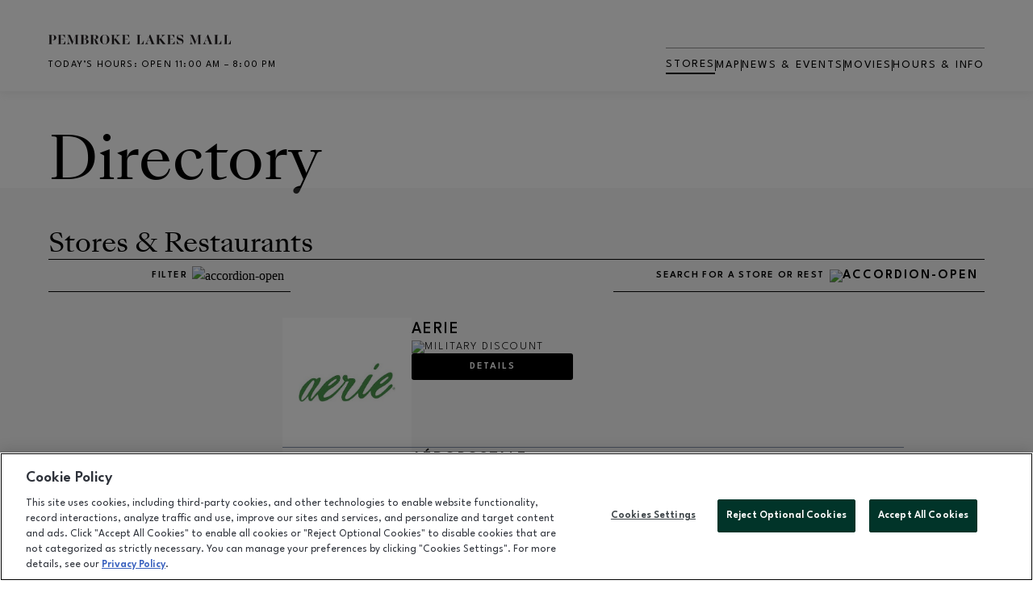

--- FILE ---
content_type: text/html; charset=utf-8
request_url: https://www.pembrokelakesmall.com/en/directory/
body_size: 41394
content:
<!DOCTYPE html><html lang="en" dir="ltr"><head><meta name="viewport" content="width=device-width, initial-scale=1"/><link rel="icon" type="image/x-icon" href="https://cloudfront-us-east-1.images.arcpublishing.com/brookfieldproperties/DM5R4RQZGNBHPLVZUEHYJ7DZIY.png"/><meta name="google-site-verification" content="j8SQT4cEv_vZnh7rJuVBGMsVWjaVkFMH1ay21W_4G6A"/><title>Directory of stores and restaurants</title><meta property="og:title" content="Directory of stores and restaurants"/><meta name="twitter:title" content="Pembroke Lakes Mall"/><meta name="description" content="View the mall directory and map to find your favorite stores. "/><meta property="og:site_name" content="Pembroke Lakes Mall"/><meta name="twitter:card" content="summary_large_image"/><link rel="preload" as="style" href="https://fonts.googleapis.com/css2?family=League+Spartan:wght@100;200;300;400;500;600&amp;display=swap"/><link rel="stylesheet" data-testid="font-loading-url-0" href="https://fonts.googleapis.com/css2?family=League+Spartan:wght@100;200;300;400;500;600&amp;display=swap"/><link rel="preload" as="style" href="/pf/resources/css/mall-fonts.css?d=339"/><link rel="stylesheet" data-testid="font-loading-url-1" href="/pf/resources/css/mall-fonts.css?d=339"/><link id="fusion-output-type-styles" rel="stylesheet" type="text/css" href="/pf/dist/components/output-types/MallMasterOutputType.css?d=339&amp;mxId=00000000"/><link id="fusion-template-styles" rel="stylesheet" type="text/css" href="/pf/dist/components/combinations/MallMasterOutputType.css?d=339&amp;mxId=00000000"/><link id="fusion-siteStyles-styles" rel="stylesheet" type="text/css" href="/pf/dist/css/mall-master.css?d=339&amp;mxId=00000000"/><link rel="stylesheet" href="https://cdn.mappedin.com/web2/release/mappedin-web.css"/><script type="application/javascript" id="polyfill-script">if(!Array.prototype.includes||!(window.Object && window.Object.assign)||!window.Promise||!window.Symbol||!window.fetch){document.write('<script type="application/javascript" src="/pf/dist/engine/polyfill.js?d=339&mxId=00000000" defer=""><\/script>')}</script><script id="fusion-engine-react-script" type="application/javascript" src="/pf/dist/engine/react.js?d=339&amp;mxId=00000000" defer=""></script><script id="fusion-engine-combinations-script" type="application/javascript" src="/pf/dist/components/combinations/MallMasterOutputType.js?d=339&amp;mxId=00000000" defer=""></script><style>body { writing-mode: horizontal-tb; }</style><script data-integration="inlineScripts">
    (function(w,d,s,l,i){
      w[l]=w[l]||[];w[l].push({'gtm.start': new Date().getTime(),event:'gtm.js'});
      var f=d.getElementsByTagName(s)[0],
      j=d.createElement(s),dl=l!='dataLayer'?'&l='+l:'';j.async=true;j.src=
      'https://www.googletagmanager.com/gtm.js?id='+i+dl;f.parentNode.insertBefore(j,f);
    })(window,document,'script','dataLayer','GTM-K29VGQGW');
  ;window.isIE = !!window.MSInputMethodContext && !!document.documentMode;</script><script async="" data-integration="nativo-ad" src="https://s.ntv.io/serve/load.js"></script><script src="https://cdnjs.cloudflare.com/ajax/libs/gsap/1.19.0/easing/EasePack.min.js"></script><script type="text/javascript" src="https://cdn.cookielaw.org/consent/7a712aa0-d7a9-4dbc-8651-70074ca29bdf/OtAutoBlock.js"></script><script src="https://cdn.cookielaw.org/scripttemplates/otSDKStub.js" type="text/javascript" charset="UTF-8" data-domain-script="7a712aa0-d7a9-4dbc-8651-70074ca29bdf"></script><script type="text/javascript">function OptanonWrapper() {}</script><style>#onetrust-consent-sdk .fade-in {
                opacity: 1 !important;
            }
            #onetrust-consent-sdk {
              font-family: League Spartan;
            }
            #ot-sdk-btn.ot-sdk-show-settings {
                color: #D7D7D7 !important;
                background: unset !important;
                font-size: 0.875rem !important;
                padding: 0 !important;
            }
            #ot-sdk-btn.ot-sdk-show-settings:hover {
                color: #D7D7D7 !important;
            }
                </style>
<script>(window.BOOMR_mq=window.BOOMR_mq||[]).push(["addVar",{"rua.upush":"false","rua.cpush":"false","rua.upre":"false","rua.cpre":"false","rua.uprl":"false","rua.cprl":"false","rua.cprf":"false","rua.trans":"","rua.cook":"false","rua.ims":"false","rua.ufprl":"false","rua.cfprl":"false","rua.isuxp":"false","rua.texp":"norulematch","rua.ceh":"false","rua.ueh":"false","rua.ieh.st":"0"}]);</script>
                              <script>!function(e){var n="https://s.go-mpulse.net/boomerang/";if("False"=="True")e.BOOMR_config=e.BOOMR_config||{},e.BOOMR_config.PageParams=e.BOOMR_config.PageParams||{},e.BOOMR_config.PageParams.pci=!0,n="https://s2.go-mpulse.net/boomerang/";if(window.BOOMR_API_key="9PTFA-X9ZKJ-SPW3E-6GSMS-N5UX7",function(){function e(){if(!o){var e=document.createElement("script");e.id="boomr-scr-as",e.src=window.BOOMR.url,e.async=!0,i.parentNode.appendChild(e),o=!0}}function t(e){o=!0;var n,t,a,r,d=document,O=window;if(window.BOOMR.snippetMethod=e?"if":"i",t=function(e,n){var t=d.createElement("script");t.id=n||"boomr-if-as",t.src=window.BOOMR.url,BOOMR_lstart=(new Date).getTime(),e=e||d.body,e.appendChild(t)},!window.addEventListener&&window.attachEvent&&navigator.userAgent.match(/MSIE [67]\./))return window.BOOMR.snippetMethod="s",void t(i.parentNode,"boomr-async");a=document.createElement("IFRAME"),a.src="about:blank",a.title="",a.role="presentation",a.loading="eager",r=(a.frameElement||a).style,r.width=0,r.height=0,r.border=0,r.display="none",i.parentNode.appendChild(a);try{O=a.contentWindow,d=O.document.open()}catch(_){n=document.domain,a.src="javascript:var d=document.open();d.domain='"+n+"';void(0);",O=a.contentWindow,d=O.document.open()}if(n)d._boomrl=function(){this.domain=n,t()},d.write("<bo"+"dy onload='document._boomrl();'>");else if(O._boomrl=function(){t()},O.addEventListener)O.addEventListener("load",O._boomrl,!1);else if(O.attachEvent)O.attachEvent("onload",O._boomrl);d.close()}function a(e){window.BOOMR_onload=e&&e.timeStamp||(new Date).getTime()}if(!window.BOOMR||!window.BOOMR.version&&!window.BOOMR.snippetExecuted){window.BOOMR=window.BOOMR||{},window.BOOMR.snippetStart=(new Date).getTime(),window.BOOMR.snippetExecuted=!0,window.BOOMR.snippetVersion=12,window.BOOMR.url=n+"9PTFA-X9ZKJ-SPW3E-6GSMS-N5UX7";var i=document.currentScript||document.getElementsByTagName("script")[0],o=!1,r=document.createElement("link");if(r.relList&&"function"==typeof r.relList.supports&&r.relList.supports("preload")&&"as"in r)window.BOOMR.snippetMethod="p",r.href=window.BOOMR.url,r.rel="preload",r.as="script",r.addEventListener("load",e),r.addEventListener("error",function(){t(!0)}),setTimeout(function(){if(!o)t(!0)},3e3),BOOMR_lstart=(new Date).getTime(),i.parentNode.appendChild(r);else t(!1);if(window.addEventListener)window.addEventListener("load",a,!1);else if(window.attachEvent)window.attachEvent("onload",a)}}(),"".length>0)if(e&&"performance"in e&&e.performance&&"function"==typeof e.performance.setResourceTimingBufferSize)e.performance.setResourceTimingBufferSize();!function(){if(BOOMR=e.BOOMR||{},BOOMR.plugins=BOOMR.plugins||{},!BOOMR.plugins.AK){var n=""=="true"?1:0,t="",a="amh3w2iccueuu2lsvgca-f-2f4850f77-clientnsv4-s.akamaihd.net",i="false"=="true"?2:1,o={"ak.v":"39","ak.cp":"1602641","ak.ai":parseInt("1028605",10),"ak.ol":"0","ak.cr":10,"ak.ipv":4,"ak.proto":"h2","ak.rid":"29a46f2","ak.r":51990,"ak.a2":n,"ak.m":"","ak.n":"ff","ak.bpcip":"3.15.187.0","ak.cport":52350,"ak.gh":"2.17.209.138","ak.quicv":"","ak.tlsv":"tls1.3","ak.0rtt":"","ak.0rtt.ed":"","ak.csrc":"-","ak.acc":"","ak.t":"1769122180","ak.ak":"hOBiQwZUYzCg5VSAfCLimQ==F/huMGXUBBM8B+pp0ASPMsB+tGL7Jbknpyn6wcE2uedq12A3f/M1BGZo4O6pxr/o4wXS1z5dpxPzAYAjLCeKXotI9ARknkPDdwlZqS0+x1Hj9buhmvccxbzSA9ZKPEJ41tWhU6/3khUDtRTgnVNCl7fAGtDzvU1kOlGbCgxRsTOS/[base64]","ak.pv":"5","ak.dpoabenc":"","ak.tf":i};if(""!==t)o["ak.ruds"]=t;var r={i:!1,av:function(n){var t="http.initiator";if(n&&(!n[t]||"spa_hard"===n[t]))o["ak.feo"]=void 0!==e.aFeoApplied?1:0,BOOMR.addVar(o)},rv:function(){var e=["ak.bpcip","ak.cport","ak.cr","ak.csrc","ak.gh","ak.ipv","ak.m","ak.n","ak.ol","ak.proto","ak.quicv","ak.tlsv","ak.0rtt","ak.0rtt.ed","ak.r","ak.acc","ak.t","ak.tf"];BOOMR.removeVar(e)}};BOOMR.plugins.AK={akVars:o,akDNSPreFetchDomain:a,init:function(){if(!r.i){var e=BOOMR.subscribe;e("before_beacon",r.av,null,null),e("onbeacon",r.rv,null,null),r.i=!0}return this},is_complete:function(){return!0}}}}()}(window);</script></head><body class="mall-site"><noscript><iframe title="gtm" src="https://www.googletagmanager.com/ns.html?id=GTM-K29VGQGW" height="0" width="0" style="display:none;visibility:hidden"></iframe></noscript><a class="skip-main" href="#main">Skip to main content</a><div id="fusion-app" class="c-stack b-application" data-style-direction="vertical" data-style-justification="start" data-style-alignment="unset" data-style-inline="false" data-style-wrap="nowrap"><div class="b-right-rail"><header class="c-stack b-right-rail__navigation nav-header" data-style-direction="vertical" data-style-justification="start" data-style-alignment="unset" data-style-inline="false" data-style-wrap="nowrap"><nav id="main-nav" class="b-header-nav-chain " aria-label="Sections Menu"><div class="b-header-nav-chain__top-layout"><div class="b-header-nav-chain__nav-left mobile-nav-menu-icon"><div class="nav-components--mobile"><button class="c-button c-button--small c-button--default menu-icon-hamburger" type="button"><svg class="c-icon" width="48" height="48" xmlns="http://www.w3.org/2000/svg" viewBox="0 0 512 512" fill="currentColor" aria-hidden="true" focusable="false"><path d="M25 96C25 78.33 39.33 64 57 64H441C458.7 64 473 78.33 473 96C473 113.7 458.7 128 441 128H57C39.33 128 25 113.7 25 96ZM25 256C25 238.3 39.33 224 57 224H441C458.7 224 473 238.3 473 256C473 273.7 458.7 288 441 288H57C39.33 288 25 273.7 25 256ZM441 448H57C39.33 448 25 433.7 25 416C25 398.3 39.33 384 57 384H441C458.7 384 473 398.3 473 416C473 433.7 458.7 448 441 448Z"></path></svg></button></div><div class="nav-components--desktop"></div></div><div class="c-stack mobile-nav-logo" data-style-direction="vertical" data-style-justification="start" data-style-alignment="unset" data-style-inline="false" data-style-wrap="nowrap"><a style="height:18px;text-align:center" title="Pembroke Lakes Mall Logo" class="c-link b-header-nav-chain__logo nav-mall-logo-mobile  nav-logo-hidden svg-logo" href="/en/" aria-hidden="true" tabindex="-1"><img class="mobile-nav-logo-img" width="200" height="25" src="https://static.themebuilder.aws.arc.pub/brookfieldproperties/1727114990949.svg" alt="Pembroke Lakes Mall Logo" data-chromatic="ignore"/></a></div><nav aria-label="Top Links" class="c-stack b-header-nav-chain__links nav-links-container" data-style-direction="vertical" data-style-justification="start" data-style-alignment="center" data-style-inline="false" data-style-wrap="wrap"><div class="b-header-nav-chain__links-age-restrictions-with-language"><div class="c-stack b-header-nav-chain__links-age-restrictions hide-restriction" data-style-direction="horizontal" data-style-justification="start" data-style-alignment="center" data-style-inline="false" data-style-wrap="nowrap"><a class="c-link" href="#">Age Restriction</a><svg class="b-header-nav-chain__links-right-arrow age-restriction-arrow" width="15px" height="11px" viewBox="0 0 12 9" version="1.1" xmlns="http://www.w3.org/2000/svg"><title>Element/Icons/20px/Arrow Up</title><g stroke="none" stroke-width="1" fill="none" fill-rule="evenodd" stroke-linecap="round" stroke-linejoin="round"><g stroke="#0F3557" transform="translate(0, -1)"><polyline points="9.92319682 6.5 5.52319682 2.1 1.12319682 6.5"></polyline></g></g></svg></div><hr/></div><hr aria-hidden="true"/><div class="c-stack b-header-nav-chain__links-list" data-style-direction="horizontal" data-style-justification="start" data-style-alignment="unset" data-style-inline="false" data-style-wrap="nowrap"><span class="b-header-nav-chain__links-list-item "><a class="c-link" href="/en/directory">Stores</a></span><hr aria-hidden="true"/><span class="b-header-nav-chain__links-list-item "><span class="c-separator"></span><a class="c-link" href="/en/map">Map</a></span><hr aria-hidden="true"/><span class="b-header-nav-chain__links-list-item "><span class="c-separator"></span><a class="c-link" href="/en/events">News &amp; Events</a></span><hr aria-hidden="true"/><span class="b-header-nav-chain__links-list-item "><span class="c-separator"></span><a class="c-link" href="https://www.amctheatres.com/movie-theatres/miami-ft-lauderdale/amc-pembroke-lake-9" rel="noreferrer" target="_blank">Movies<span class="visually-hidden">Opens in new window</span></a></span><hr aria-hidden="true"/><span class="b-header-nav-chain__links-list-item "><span class="c-separator"></span><a class="c-link" href="/en/visit">Hours &amp; Info</a></span></div></nav></div><div id="flyout-overlay" class="c-stack b-header-nav-chain__flyout-overlay closed" data-style-direction="vertical" data-style-justification="start" data-style-alignment="unset" data-style-inline="false" data-style-wrap="nowrap"><div><div class="c-stack b-header-nav-chain__flyout-nav-wrapper closed" data-style-direction="vertical" data-style-justification="start" data-style-alignment="unset" data-style-inline="false" data-style-wrap="nowrap"><div class="nav-menu"><div class="c-stack nav-components--mobile" data-style-direction="vertical" data-style-justification="start" data-style-alignment="unset" data-style-inline="false" data-style-wrap="nowrap"><div class="nav-search open "><input type="text" placeholder="Search"/><button aria-label="Search" class="c-button c-button--small c-button--secondary-reverse search-box--right-absolute-positioned" type="button"><span><svg class="c-icon" width="24" height="24" xmlns="http://www.w3.org/2000/svg" viewBox="0 0 512 512" fill="currentColor" aria-hidden="true" focusable="false"><path d="M505 442.7L405.3 343c-4.5-4.5-10.6-7-17-7H372c27.6-35.3 44-79.7 44-128C416 93.1 322.9 0 208 0S0 93.1 0 208s93.1 208 208 208c48.3 0 92.7-16.4 128-44v16.3c0 6.4 2.5 12.5 7 17l99.7 99.7c9.4 9.4 24.6 9.4 33.9 0l28.3-28.3c9.4-9.4 9.4-24.6.1-34zM208 336c-70.7 0-128-57.2-128-128 0-70.7 57.2-128 128-128 70.7 0 128 57.2 128 128 0 70.7-57.2 128-128 128z"></path></svg></span></button></div></div><div class="c-stack nav-components--desktop" data-style-direction="vertical" data-style-justification="start" data-style-alignment="unset" data-style-inline="false" data-style-wrap="nowrap"></div></div><ul class="c-stack b-header-nav-chain__flyout-nav" data-style-direction="vertical" data-style-justification="start" data-style-alignment="unset" data-style-inline="false" data-style-wrap="nowrap"><li class="section-item"><a class="c-link  " href="/en/directory">Stores</a></li><li class="section-item"><a class="c-link  " href="/en/map">Map</a></li><li class="section-item"><a class="c-link  " href="/en/events">News &amp; Events</a></li><li class="section-item"></li><li class="section-item"><a class="c-link  " href="/en/visit">Hours &amp; Info</a></li></ul></div></div></div></nav></header><section role="main" tabindex="-1" class="b-right-rail__main"><div class="c-stack b-right-rail__full-width-1" data-style-direction="vertical" data-style-justification="start" data-style-alignment="unset" data-style-inline="false" data-style-wrap="nowrap"><div class="b-mall-banner-carousel"><div class="slick-slider slick-initialized" dir="ltr"><div class="slick-list"><div class="slick-track" style="width:100%;left:-100%"></div></div></div></div><div style="display:none" id="f0fr40evr8xfDO" data-fusion-collection="features" data-fusion-type="directory-simple-list-block/default" data-fusion-message="Could not render component [features:directory-simple-list-block/default]"></div></div></section><footer class="c-stack b-right-rail__footer" data-style-direction="vertical" data-style-justification="start" data-style-alignment="unset" data-style-inline="false" data-style-wrap="nowrap"><div class="c-stack b-mall-footer" data-style-direction="vertical" data-style-justification="start" data-style-alignment="unset" data-style-inline="false" data-style-wrap="nowrap"><div class="c-grid b-mall-footer__links"><div class="b-mall-footer__logo-container"><figure class="c-media-item mobile-img-container"><img alt="https://static.themebuilder.aws.arc.pub/brookfieldproperties/1727114990949.svg" class="c-image b-mall-footer__logo mobile-logo" src="https://static.themebuilder.aws.arc.pub/brookfieldproperties/1727114990949.svg"/></figure><section class="b-mall-footer__top-container"><div class="b-mall-footer__social-links-container"><div class="c-stack b-mall-footer__social-links" data-style-direction="horizontal" data-style-justification="start" data-style-alignment="unset" data-style-inline="false" data-style-wrap="nowrap"><a class="c-link" href="https://www.facebook.com/PembrokeLakesMall" rel="noreferrer" target="_blank"><svg class="c-icon" width="48" height="48" xmlns="http://www.w3.org/2000/svg" viewBox="0 0 512 512" fill="currentColor" aria-hidden="true" focusable="false"><path d="M504 256C504 119 393 8 256 8S8 119 8 256c0 123.78 90.69 226.38 209.25 245V327.69h-63V256h63v-54.64c0-62.15 37-96.48 93.67-96.48 27.14 0 55.52 4.84 55.52 4.84v61h-31.28c-30.8 0-40.41 19.12-40.41 38.73V256h68.78l-11 71.69h-57.78V501C413.31 482.38 504 379.78 504 256z"></path></svg><span class="visually-hidden">Facebook page</span></a><a class="c-link" href="https://www.instagram.com/pembrokelakes/" rel="noreferrer" target="_blank"><svg class="c-icon" width="48" height="48" xmlns="http://www.w3.org/2000/svg" viewBox="0 0 512 512" fill="currentColor" aria-hidden="true" focusable="false"><path d="M256.1 141C192.5 141 141.2 192.3 141.2 255.9C141.2 319.5 192.5 370.8 256.1 370.8C319.7 370.8 371 319.5 371 255.9C371 192.3 319.7 141 256.1 141ZM256.1 330.6C215 330.6 181.4 297.1 181.4 255.9C181.4 214.7 214.9 181.2 256.1 181.2C297.3 181.2 330.8 214.7 330.8 255.9C330.8 297.1 297.2 330.6 256.1 330.6V330.6ZM402.5 136.3C402.5 151.2 390.5 163.1 375.7 163.1C360.8 163.1 348.9 151.1 348.9 136.3C348.9 121.5 360.9 109.5 375.7 109.5C390.5 109.5 402.5 121.5 402.5 136.3ZM478.6 163.5C476.9 127.6 468.7 95.8 442.4 69.6C416.2 43.4 384.4 35.2 348.5 33.4C311.5 31.3 200.6 31.3 163.6 33.4C127.8 35.1 96 43.3 69.7 69.5C43.4 95.7 35.3 127.5 33.5 163.4C31.4 200.4 31.4 311.3 33.5 348.3C35.2 384.2 43.4 416 69.7 442.2C96 468.4 127.7 476.6 163.6 478.4C200.6 480.5 311.5 480.5 348.5 478.4C384.4 476.7 416.2 468.5 442.4 442.2C468.6 416 476.8 384.2 478.6 348.3C480.7 311.3 480.7 200.5 478.6 163.5V163.5ZM430.8 388C423 407.6 407.9 422.7 388.2 430.6C358.7 442.3 288.7 439.6 256.1 439.6C223.5 439.6 153.4 442.2 124 430.6C104.4 422.8 89.3 407.7 81.4 388C69.7 358.5 72.4 288.5 72.4 255.9C72.4 223.3 69.8 153.2 81.4 123.8C89.2 104.2 104.3 89.1 124 81.2C153.5 69.5 223.5 72.2 256.1 72.2C288.7 72.2 358.8 69.6 388.2 81.2C407.8 89 422.9 104.1 430.8 123.8C442.5 153.3 439.8 223.3 439.8 255.9C439.8 288.5 442.5 358.6 430.8 388Z"></path></svg><span class="visually-hidden">Facebook page</span></a></div></div></section><div class="b-mall-footer__address location-info-text">11401 Pines Blvd., Pembroke Pines, FL<!-- --> 33026</div><div class="b-mall-footer__phone-number location-info-text">(954) 436-3311</div></div><div class="b-mall-footer__link-container"><div class="b-mall-footer__links-group links-group-mobile"><ul class="b-mall-footer__links-group-list group-list-mobile"><li class="b-mall-footer__links-group-list-item footer-list-link-mobile"><a class="c-link  inline-link" href="/en/contact-us">Contact us<!-- --> </a></li><li class="b-mall-footer__links-group-list-item footer-list-link-mobile"><a class="c-link  inline-link" href="/en/jobs">Jobs<!-- --> </a></li><li class="b-mall-footer__links-group-list-specialItem footer-list-link-mobile">Feedback</li><li class="b-mall-footer__links-group-list-item footer-list-link-mobile"><a class="c-link  inline-link" href="/en/visit/lpr-faq">LPR FAQ<!-- --> </a></li></ul></div><div class="b-mall-footer__links-group links-group-mobile"><ul class="b-mall-footer__links-group-list group-list-mobile"><li class="b-mall-footer__links-group-list-item footer-list-link-mobile"><a class="c-link  inline-link" href="/en/code-of-conduct">Code of conduct<!-- --> </a></li><li class="b-mall-footer__links-group-list-item footer-list-link-mobile"><a class="c-link  inline-link" href="https://www.ggp.com/en/terms/" rel="noreferrer" target="_blank">Terms<!-- --> <span class="visually-hidden">Opens in new window</span></a></li><li class="b-mall-footer__links-group-list-item footer-list-link-mobile"><a class="c-link  inline-link" href="https://www.ggp.com/en/privacy/" rel="noreferrer" target="_blank">Privacy Policy<!-- --> <span class="visually-hidden">Opens in new window</span></a></li><li class="b-mall-footer__links-group-list-item footer-list-link-mobile"><a class="c-link  inline-link" href="https://privacyportal.onetrust.com/webform/1a83e5ad-9ea4-49fa-91d0-295c0bddffd1/38a8635b-e67f-432d-bd2b-549e36427b59" rel="noreferrer" target="_blank">Your Privacy Choices<!-- --> <span class="visually-hidden">Opens in new window</span></a></li><li class="b-mall-footer__links-group-list-item footer-list-link-mobile"><div class="inline-link"><button id="ot-sdk-btn" class="c-button c-button--medium c-button--default ot-sdk-show-settings" type="button"><span>Cookie Settings</span></button></div></li><li class="b-mall-footer__links-group-list-item footer-list-link-mobile"><a class="c-link  inline-link" href="https://www.ggp.com/en/accessibility/" rel="noreferrer" target="_blank">Accessibility<!-- --> <span class="visually-hidden">Opens in new window</span></a></li></ul></div></div></div><div></div><div class="divider-spacing-container"><hr class="c-divider divider-spacing"/></div><div class="b-mall-footer__sub-links-group"><div class="b-mall-footer__sub-links-group-list"><div class="b-mall-footer__sub-links-group-list-item footer-list-link-mobile"><a class="c-link" href="https://www.ggp.com/en/our-properties/pembroke-lakes-mall-436" rel="noreferrer" target="_blank">Leasing<span class="visually-hidden">Opens in new window</span></a></div></div><div class="b-mall-footer__sub-links-group-list"><div class="b-mall-footer__sub-links-group-list-item footer-list-link-mobile"><a class="c-link" href="https://www.ggp.com/en/media-experiences" rel="noreferrer" target="_blank">Advertising<span class="visually-hidden">Opens in new window</span></a></div></div><div class="b-mall-footer__sub-links-group-list"><div class="b-mall-footer__sub-links-group-list-item footer-list-link-mobile"><a class="c-link" href="https://www.ggp.com/en/our-company" rel="noreferrer" target="_blank">About us<span class="visually-hidden">Opens in new window</span></a></div></div></div><p class="c-paragraph copyright-text">©2026 GGP RETAIL LLC</p><p class="c-paragraph copyright-text ">ALL RIGHTS RESERVED</p></div></footer></div></div><script id="fusion-metadata" type="application/javascript">window.Fusion=window.Fusion||{};Fusion.arcSite="pembroke-lakes";Fusion.contextPath="/pf";Fusion.mxId="00000000";Fusion.deployment="339";Fusion.globalContent={};Fusion.globalContentConfig={};Fusion.lastModified=1769122128472;Fusion.contentCache={"signing-service":{"{\"id\":\"https://static.themebuilder.aws.arc.pub/brookfieldproperties/1727114990949.svg\"}":{"data":{"hash":"29edbe37ad378cf1eba5a9096bf7627138b6417906a97f008e4a81c2bd96a3c0","type":"sha256","_id":"27d371a572a27ff332cf8c4d96e310f9df8ccb63a7890b116c3948c6a54f7ba3"},"expires":1800420826324,"lastModified":1768884825426}},"site-service-hierarchy":{"{\"feature\":\"header-nav-chain\",\"hierarchy\":\"section-menu\"}":{"data":{"children":[{"_id":"/en/directory","children":[],"name":"Stores","navigation":{"nav_title":"Stores"},"node_type":"section"},{"_id":"/en/map","children":[],"name":"Map","navigation":{"nav_title":"Map"},"node_type":"section"},{"_id":"/en/events","children":[],"name":"News & Events","navigation":{"nav_title":"News & Events"},"node_type":"section"},{"_id":"link-5IZ3BCZH4BCARLULRCDYEBUMN4","children":[],"display_name":"Movies","node_type":"link","url":"https://www.amctheatres.com/movie-theatres/miami-ft-lauderdale/amc-pembroke-lake-9"},{"_id":"/en/visit","children":[],"name":"Hours & Info","navigation":{"nav_title":"Hours & Info"},"node_type":"section"}],"_id":"/"},"expires":1769122159504,"lastModified":1769121859396},"{\"feature\":\"links-bar\",\"hierarchy\":\"section-menu\"}":{"data":{"children":[{"_id":"/en/directory","name":"Stores","node_type":"section"},{"_id":"/en/map","name":"Map","node_type":"section"},{"_id":"/en/events","name":"News & Events","node_type":"section"},{"_id":"link-5IZ3BCZH4BCARLULRCDYEBUMN4","display_name":"Movies","node_type":"link","url":"https://www.amctheatres.com/movie-theatres/miami-ft-lauderdale/amc-pembroke-lake-9"},{"_id":"/en/visit","name":"Hours & Info","node_type":"section"}],"_id":"/"},"expires":1769122159504,"lastModified":1769121859396},"{\"feature\":\"footer\",\"hierarchy\":\"footer-menu\"}":{"data":{"children":[{"_id":"/en/footer-column-1","children":[{"_id":"/en/contact-us","name":"Contact us","node_type":"section"},{"_id":"/en/jobs","name":"Jobs","node_type":"section"},{"_id":"/en/feedback","name":"Feedback","node_type":"section"},{"_id":"/en/visit/lpr-faq","name":"LPR FAQ","node_type":"section"}],"name":"Footer Column 1","node_type":"section"},{"_id":"/en/footer-column-2","children":[{"_id":"/en/code-of-conduct","name":"Code of conduct","node_type":"section"},{"_id":"link-IP2GJVWOIBFMLC6MUK2TVRXYF4","display_name":"Terms","node_type":"link","url":"https://www.ggp.com/en/terms/"},{"_id":"link-G3XWMUBHZREPBD3FHOERMXOU4M","display_name":"Privacy Policy","node_type":"link","url":"https://www.ggp.com/en/privacy/"},{"_id":"link-KFSWTC6BCJCINHNHQ5S52KKLSM","display_name":"Your Privacy Choices","node_type":"link","url":"https://privacyportal.onetrust.com/webform/1a83e5ad-9ea4-49fa-91d0-295c0bddffd1/38a8635b-e67f-432d-bd2b-549e36427b59"},{"_id":"link-WTCTAWSGVJFZ5LBUDDORFKCNTE","display_name":"Cookie Settings","node_type":"link","url":"class:ot-sdk-show-settings"},{"_id":"link-CY3MQ3HB3FDZVHP23CNVNVBI3U","display_name":"Accessibility","node_type":"link","url":"https://www.ggp.com/en/accessibility/"}],"name":"Footer Column 2","node_type":"section"}],"_id":"/"},"expires":1769122159411,"lastModified":1769121859384},"{\"feature\":\"footer\",\"hierarchy\":\"footer-submenu\",\"sectionId\":\"\"}":{"data":{"children":[{"_id":"/en/footer-column-1","children":[{"_id":"link-LAJUPH677NAKBBSBTKUQZM7JYI","display_name":"Leasing","node_type":"link","url":"https://www.ggp.com/en/our-properties/pembroke-lakes-mall-436"}],"name":"Footer Column 1","node_type":"section"},{"_id":"/en/footer-column-2","children":[{"_id":"link-UNH5QFTA2BDQ7BIZYYX6TXFOJA","display_name":"Advertising","node_type":"link","url":"https://www.ggp.com/en/media-experiences"}],"name":"Footer Column 2","node_type":"section"},{"_id":"/en/footer-column-3","children":[{"_id":"link-ICV2TKD2BVALPJ7RQVMPN4MT6Y","display_name":"About us","node_type":"link","url":"https://www.ggp.com/en/our-company"}],"name":"Footer Column 3","node_type":"section"}],"_id":"/"},"expires":1769122159415,"lastModified":1769121859392}},"brookfield-mall-info":{"undefined":{"data":{"mall_id":"3725","status":"success","content":{"name":"Pembroke Lakes Mall","state":"FL","contactUsEmailAddress":"pembrokeadmin@brookfieldproperties.com","campusId":"3725","placewiseID":"1828","wayfindingID":"282","hoursIntroContent":"Individual store and restaurant hours may vary. Please contact tenants directly for their hours of operation.","regMallHours":[{"day":"Sunday","openTime":"11:00 AM","closeTime":"6:00 PM"},{"day":"Monday","openTime":"11:00 AM","closeTime":"8:00 PM"},{"day":"Tuesday","openTime":"11:00 AM","closeTime":"8:00 PM"},{"day":"Wednesday","openTime":"11:00 AM","closeTime":"8:00 PM"},{"day":"Thursday","openTime":"11:00 AM","closeTime":"8:00 PM"},{"day":"Friday","openTime":"11:00 AM","closeTime":"8:00 PM"},{"day":"Saturday","openTime":"11:00 AM","closeTime":"8:00 PM"}],"hoursPostContent":null,"specialMallHours":null,"alerts":null,"promoCodes":null,"mallJobs":null},"_id":"fc7448572cda55907a5224fe6c89c2fd8410bce9a155633492ebfa0ffa5b83b3"},"expires":1769122159434,"lastModified":1769121859393},"{\"feature\":\"mall-alert-bar\",\"subject\":\"alerts\"}":{"data":{"mall_id":"3725","status":"success","content":{"alerts":null},"_id":"73d6db1c594d7f2c23b7b36712eeef22750bb05f4c5c2fbbc52790ee89f1b41e"},"expires":1769122159429,"lastModified":1769121859390}},"brookfield-ads":{"{\"feature\":\"mall-banner-carousel\"}":{"data":[],"expires":1769122308040,"lastModified":1769122008004}},"brookfield-store":{"{\"addSISData\":\"true\",\"campaignFlag\":null,\"feature\":\"simple-list\",\"schema\":26,\"tenantFlag\":null}":{"data":[{"mall_id":"3725","success":"success","content":{"logo":null,"unitId":"00560","campusId":"3725","dealType":"NEW","featured":false,"parkNear":null,"unitType":"INM","levelNear":null,"dbaAbNumber":"2488769","description":"Aerie is bras, undies and more... made with love and attention to even the smallest detail. Aerie is committed to making\r\ngirls of all ages and sizes look and feel pretty inside and out, because...PRETTY GOES WITH EVERYTHING.","displayName":"Aerie","leaseNumber":"362528","leaseStatus":"O","phoneNumber":null,"wayfindingId":"168368-00560","tenantFlags":[{"code":"military-discount","description":"Military Discount"}],"commenceDate":"2003-11-06T00:00:00","campaignFlags":null,"dbaLineNumber":"2","storeOpenDate":"2003-11-06T00:00:00","tenantWebsite":null,"categories":[{"code":"teens_clothing","description":"Teen's Clothing","parentCode":null,"parentDescription":null,"isPrimary":false},{"code":"womens_clothing","description":"Women's Clothing","parentCode":null,"parentDescription":null,"isPrimary":false}],"placewiseLogoURL":"https://placewise.imgix.net/images/api/retailhubjs/ffdbb73a1c51bf833dc2ada06d23fa3d.jpeg","placewiseStoreId":"2138977048","masterLeaseNumber":"168368","parentDbaAbNumber":null,"temporarilyClosed":"No","storeHours":null,"storeHoursOverride":null,"displayAsComingSoon":true,"openBanner":null,"parentDBALineNumber":null,"placewiseRetailerId":"2137032226","parentMasterLeaseNumber":null,"storeId":15264,"parentStoreId":null,"zoneId":null,"zoneName":null,"zoneOrientation":null,"level":null,"childrenStores":[],"parentStore":null,"signedLogo":{"imageUrl":"https://placewise.imgix.net/images/api/retailhubjs/ffdbb73a1c51bf833dc2ada06d23fa3d.jpeg","auth":null},"isNowOpen":false,"isComingSoon":false}},{"mall_id":"3725","success":"success","content":{"logo":null,"unitId":"00134","campusId":"3725","dealType":"NEW","featured":false,"parkNear":null,"unitType":"INM","levelNear":null,"dbaAbNumber":"2427759","description":"Men's and women's quality footwear with a French fashion perspective.  Styles range from conservative to funky.","displayName":"ALDO","leaseNumber":"374356","leaseStatus":"O","phoneNumber":null,"wayfindingId":"374356-00134","tenantFlags":null,"commenceDate":"2017-11-25T00:00:00","campaignFlags":null,"dbaLineNumber":"1","storeOpenDate":"2017-12-06T00:00:00","tenantWebsite":null,"categories":[{"code":"accessories","description":"Accessories","parentCode":null,"parentDescription":null,"isPrimary":false},{"code":"shoes","description":"Shoes","parentCode":null,"parentDescription":null,"isPrimary":true}],"placewiseLogoURL":"https://placewise.imgix.net/images/api/retailhubjs/4cd6e0a2ce3e06ccbfd77a6c90a5c669.svg","placewiseStoreId":"2138939760","masterLeaseNumber":"374356","parentDbaAbNumber":null,"temporarilyClosed":"No","storeHours":null,"storeHoursOverride":null,"displayAsComingSoon":true,"openBanner":null,"parentDBALineNumber":null,"placewiseRetailerId":"1064","parentMasterLeaseNumber":null,"storeId":15307,"parentStoreId":null,"zoneId":"P-3725-2438","zoneName":"Food Court","zoneOrientation":"near","level":null,"childrenStores":[],"parentStore":null,"signedLogo":{"imageUrl":"https://placewise.imgix.net/images/api/retailhubjs/4cd6e0a2ce3e06ccbfd77a6c90a5c669.svg","auth":null},"isNowOpen":false,"isComingSoon":false}},{"mall_id":"3725","success":"success","content":{"logo":null,"unitId":"3005","campusId":"3725","dealType":"NEW","featured":false,"parkNear":null,"unitType":"NFI","levelNear":null,"dbaAbNumber":"2428237","description":"AMC Theatres welcomes approximately 200 million guests annually through the doors of its more than 300 locations. With innovative amenities and a focus on providing an array of movies in the best theatre environment, AMC is recognized as an industry leader and an iconic destination.","displayName":"AMC Theatres","leaseNumber":"358607","leaseStatus":"O","phoneNumber":null,"wayfindingId":"358607-3005","tenantFlags":[{"code":"student-discount","description":"Student Discount"},{"code":"military-discount","description":"Military Discount"}],"commenceDate":"2017-10-30T00:00:00","campaignFlags":null,"dbaLineNumber":"1","storeOpenDate":"2017-10-30T00:00:00","tenantWebsite":null,"categories":[{"code":"entertainment","description":"Entertainment","parentCode":"electronics_entertainment","parentDescription":"Electronics & Entertainment","isPrimary":false}],"placewiseLogoURL":"https://placewise.imgix.net/images/api/retailhubjs/3f39db9212613b7aad6a365d144e8bf7","placewiseStoreId":"2138940054","masterLeaseNumber":"358607","parentDbaAbNumber":null,"temporarilyClosed":"No","storeHours":null,"storeHoursOverride":null,"displayAsComingSoon":true,"openBanner":null,"parentDBALineNumber":null,"placewiseRetailerId":"5505","parentMasterLeaseNumber":null,"storeId":15303,"parentStoreId":null,"zoneId":"15316","zoneName":"Round 1","zoneOrientation":"near","level":null,"childrenStores":[],"parentStore":null,"signedLogo":{"imageUrl":"https://placewise.imgix.net/images/api/retailhubjs/3f39db9212613b7aad6a365d144e8bf7","auth":null},"isNowOpen":false,"isComingSoon":false}},{"mall_id":"3725","success":"success","content":{"logo":null,"unitId":"00560","campusId":"3725","dealType":"NEW","featured":false,"parkNear":null,"unitType":"INM","levelNear":null,"dbaAbNumber":"2488769","description":"Well priced, private-label casual clothing, accessories and footwear.","displayName":"American Eagle Outfitters","leaseNumber":"362528","leaseStatus":"O","phoneNumber":null,"wayfindingId":"168368-00560","tenantFlags":null,"commenceDate":"2003-11-06T00:00:00","campaignFlags":[{"code":"bts","description":"Back to School"}],"dbaLineNumber":"1","storeOpenDate":"2003-11-06T00:00:00","tenantWebsite":null,"categories":[{"code":"mens_clothing","description":"Men's Clothing","parentCode":null,"parentDescription":null,"isPrimary":false},{"code":"womens_clothing","description":"Women's Clothing","parentCode":null,"parentDescription":null,"isPrimary":false}],"placewiseLogoURL":"https://placewise.imgix.net/images/api/retailhubjs/7450a2e268e523765e908feff50dc809.png","placewiseStoreId":"2138861763","masterLeaseNumber":"168368","parentDbaAbNumber":null,"temporarilyClosed":"No","storeHours":null,"storeHoursOverride":null,"displayAsComingSoon":true,"openBanner":null,"parentDBALineNumber":null,"placewiseRetailerId":"381","parentMasterLeaseNumber":null,"storeId":15263,"parentStoreId":null,"zoneId":null,"zoneName":null,"zoneOrientation":null,"level":null,"childrenStores":[],"parentStore":null,"signedLogo":{"imageUrl":"https://placewise.imgix.net/images/api/retailhubjs/7450a2e268e523765e908feff50dc809.png","auth":null},"isNowOpen":false,"isComingSoon":false}},{"mall_id":"3725","success":"success","content":{"logo":null,"unitId":"5548","campusId":"3725","dealType":"NEW","featured":false,"parkNear":null,"unitType":"TEM","levelNear":null,"dbaAbNumber":"3418419","description":null,"displayName":"Andy's Collection","leaseNumber":"520484","leaseStatus":"O","phoneNumber":null,"wayfindingId":"520484-5548","tenantFlags":null,"commenceDate":"2022-08-05T00:00:00","campaignFlags":null,"dbaLineNumber":"1","storeOpenDate":"2022-08-05T00:00:00","tenantWebsite":null,"categories":null,"placewiseLogoURL":null,"placewiseStoreId":null,"masterLeaseNumber":"520484","parentDbaAbNumber":null,"temporarilyClosed":null,"storeHours":null,"storeHoursOverride":null,"displayAsComingSoon":true,"openBanner":null,"parentDBALineNumber":null,"placewiseRetailerId":null,"parentMasterLeaseNumber":null,"storeId":29670,"parentStoreId":null,"zoneId":"15252","zoneName":"Macy's","zoneOrientation":"near","level":null,"childrenStores":[],"parentStore":null,"signedLogo":"","isNowOpen":false,"isComingSoon":false}},{"mall_id":"3725","success":"success","content":{"logo":null,"unitId":"00330","campusId":"3725","dealType":"NEW","featured":false,"parkNear":null,"unitType":"INM","levelNear":null,"dbaAbNumber":"2737025","description":null,"displayName":"Antonello Shoes","leaseNumber":"495811","leaseStatus":"O","phoneNumber":null,"wayfindingId":"495811-00330","tenantFlags":null,"commenceDate":"2020-07-01T00:00:00","campaignFlags":null,"dbaLineNumber":"1","storeOpenDate":"2020-07-01T00:00:00","tenantWebsite":null,"categories":[{"code":"shoes","description":"Shoes","parentCode":null,"parentDescription":null,"isPrimary":false}],"placewiseLogoURL":null,"placewiseStoreId":"2138961124","masterLeaseNumber":"495811","parentDbaAbNumber":null,"temporarilyClosed":"No","storeHours":null,"storeHoursOverride":null,"displayAsComingSoon":true,"openBanner":null,"parentDBALineNumber":null,"placewiseRetailerId":"2137081590","parentMasterLeaseNumber":null,"storeId":15326,"parentStoreId":null,"zoneId":"15316","zoneName":"Round 1","zoneOrientation":"near","level":null,"childrenStores":[],"parentStore":null,"signedLogo":"","isNowOpen":false,"isComingSoon":false}},{"mall_id":"3725","success":"success","content":{"logo":"https://cloudfront-us-east-1.images.arcpublishing.com/brookfieldproperties/SOFS56XJGZHQDJ5LHA4KS44NO4.png","unitId":"00512","campusId":"3725","dealType":"NEW","featured":true,"parkNear":null,"unitType":"INM","levelNear":null,"dbaAbNumber":"2682483","description":null,"displayName":"Arepasmania","leaseNumber":"482557","leaseStatus":"O","phoneNumber":null,"wayfindingId":"482557-00512","tenantFlags":null,"commenceDate":"2019-06-01T00:00:00","campaignFlags":null,"dbaLineNumber":"1","storeOpenDate":"2019-12-16T00:00:00","tenantWebsite":null,"categories":[{"code":"fast_casual_restaurants","description":"Fast Casual Restaurants","parentCode":"food","parentDescription":"Food","isPrimary":false}],"placewiseLogoURL":null,"placewiseStoreId":"2138940470","masterLeaseNumber":"482557","parentDbaAbNumber":null,"temporarilyClosed":"No","storeHours":null,"storeHoursOverride":null,"displayAsComingSoon":true,"openBanner":null,"parentDBALineNumber":null,"placewiseRetailerId":"2137074481","parentMasterLeaseNumber":null,"storeId":15317,"parentStoreId":null,"zoneId":"P-3725-2438","zoneName":"Food Court","zoneOrientation":"near","level":null,"childrenStores":[],"parentStore":null,"signedLogo":{"imageUrl":"https://cloudfront-us-east-1.images.arcpublishing.com/brookfieldproperties/SOFS56XJGZHQDJ5LHA4KS44NO4.png","auth":"6db6059318e41e9c7e545ba4c4ef2effd91d60318ae19e4a9b72866ed4dbd3cc","_id":"59ad8abcd6cc5644f4f7be442a71edeb12434d597401a3f9323d0e12c69b3311"},"isNowOpen":false,"isComingSoon":false}},{"mall_id":"3725","success":"success","content":{"logo":"https://placewise.imgix.net/images/api/stores/2137068085.svg","unitId":"00522","campusId":"3725","dealType":"NEW","featured":false,"parkNear":null,"unitType":"INM","levelNear":null,"dbaAbNumber":"2429413","description":"AT&amp;T is proud to offer you solutions for all of your technology needs. We offer advanced mobile services, next-generation TV, Innovative Home Automation and smart solutions for businesses. We provide everything you and your business need.","displayName":"AT&T","leaseNumber":"528341","leaseStatus":"O","phoneNumber":null,"wayfindingId":"528341-00522","tenantFlags":null,"commenceDate":null,"campaignFlags":null,"dbaLineNumber":"1","storeOpenDate":"2023-10-20T00:00:00","tenantWebsite":null,"categories":[{"code":"technology_gaming","description":"Technology & Gaming","parentCode":"electronics_entertainment","parentDescription":"Electronics & Entertainment","isPrimary":false}],"placewiseLogoURL":null,"placewiseStoreId":null,"masterLeaseNumber":"528341","parentDbaAbNumber":null,"temporarilyClosed":"No","storeHours":null,"storeHoursOverride":null,"displayAsComingSoon":true,"openBanner":null,"parentDBALineNumber":null,"placewiseRetailerId":"2137068085","parentMasterLeaseNumber":null,"storeId":15356,"parentStoreId":null,"zoneId":"P-3725-2438","zoneName":"Food Court","zoneOrientation":"near","level":null,"childrenStores":[],"parentStore":null,"signedLogo":{"imageUrl":"https://placewise.imgix.net/images/api/stores/2137068085.svg","auth":null},"isNowOpen":false,"isComingSoon":false}},{"mall_id":"3725","success":"success","content":{"logo":null,"unitId":"00238","campusId":"3725","dealType":"NEW","featured":true,"parkNear":null,"unitType":"INM","levelNear":null,"dbaAbNumber":"2553353","description":"<p>Auntie Anne’s pretzels are hand-rolled, twisted, baked to a golden brown and are made on the spot to hit the spot. Our pretzels are heaven scent and our old fashion lemonades never go out of fashion. Stop by and satisfy your cravings while shopping.</p>\r\n\r\n<p>Did you know that you can now take Auntie Anne’s to your next event or meeting?  You’re guaranteed to be an insta-crowd pleaser when you show up with pretzel buckets, party box of pretzels and dips. Order today by calling the store or visit <a href=","displayName":"Auntie Anne's","leaseNumber":"347070","leaseStatus":"O","phoneNumber":"9544376661","wayfindingId":"116060-00238","tenantFlags":null,"commenceDate":"1992-10-28T00:00:00","campaignFlags":null,"dbaLineNumber":"1","storeOpenDate":"1992-10-28T00:00:00","tenantWebsite":null,"categories":[{"code":"snacks_drinks","description":"Snacks & Drinks","parentCode":"food","parentDescription":"Food","isPrimary":false}],"placewiseLogoURL":"https://placewise.imgix.net/images/api/retailhubjs/46ea670b558ad3e906c64e95b368b2f9.png","placewiseStoreId":"2138908440","masterLeaseNumber":"116060","parentDbaAbNumber":null,"temporarilyClosed":"No","storeHours":null,"storeHoursOverride":null,"displayAsComingSoon":true,"openBanner":null,"parentDBALineNumber":null,"placewiseRetailerId":"527","parentMasterLeaseNumber":null,"storeId":15237,"parentStoreId":null,"zoneId":null,"zoneName":null,"zoneOrientation":null,"level":null,"childrenStores":[],"parentStore":null,"signedLogo":{"imageUrl":"https://placewise.imgix.net/images/api/retailhubjs/46ea670b558ad3e906c64e95b368b2f9.png","auth":null},"isNowOpen":false,"isComingSoon":false}},{"mall_id":"3725","success":"success","content":{"logo":null,"unitId":"00806","campusId":"3725","dealType":"NEW","featured":false,"parkNear":null,"unitType":"INM","levelNear":null,"dbaAbNumber":"3493285","description":null,"displayName":"Auntie Anne's/Dunkin Donuts","leaseNumber":"547524","leaseStatus":"Q","phoneNumber":null,"wayfindingId":"547524-00806","tenantFlags":null,"commenceDate":"2026-02-01T00:00:00","campaignFlags":null,"dbaLineNumber":"1","storeOpenDate":null,"tenantWebsite":null,"categories":null,"placewiseLogoURL":null,"placewiseStoreId":null,"masterLeaseNumber":"547524","parentDbaAbNumber":null,"temporarilyClosed":null,"storeHours":null,"storeHoursOverride":null,"displayAsComingSoon":true,"openBanner":"Coming Soon","parentDBALineNumber":null,"placewiseRetailerId":null,"parentMasterLeaseNumber":null,"storeId":31475,"parentStoreId":null,"zoneId":null,"zoneName":null,"zoneOrientation":null,"level":null,"childrenStores":[],"parentStore":null,"signedLogo":"","isNowOpen":false,"isComingSoon":true}},{"mall_id":"3725","success":"success","content":{"logo":"https://placewise.imgix.net/images/api/retailhubjs/225d058490bd2d1d7dbf4b5b661a2c7a","unitId":"00110","campusId":"3725","dealType":"NEW","featured":false,"parkNear":null,"unitType":"INM","levelNear":null,"dbaAbNumber":"2729008","description":null,"displayName":"Avis","leaseNumber":"504238","leaseStatus":"O","phoneNumber":"9544411953","wayfindingId":"492198-00110","tenantFlags":null,"commenceDate":"2020-01-16T00:00:00","campaignFlags":null,"dbaLineNumber":"1","storeOpenDate":"2020-08-18T00:00:00","tenantWebsite":"https://www.avis.com/en/locations/us/fl/pembroke-pines/p0f","categories":[{"code":"specialty_other","description":"Other","parentCode":"specialty","parentDescription":"Specialty","isPrimary":false},{"code":"services","description":"Services","parentCode":null,"parentDescription":null,"isPrimary":false}],"placewiseLogoURL":null,"placewiseStoreId":null,"masterLeaseNumber":"492198","parentDbaAbNumber":null,"temporarilyClosed":"No","storeHours":null,"storeHoursOverride":null,"displayAsComingSoon":true,"openBanner":null,"parentDBALineNumber":null,"placewiseRetailerId":"2137068362","parentMasterLeaseNumber":null,"storeId":15323,"parentStoreId":null,"zoneId":"P-3725-2438","zoneName":"Food Court","zoneOrientation":"near","level":null,"childrenStores":[],"parentStore":null,"signedLogo":{"imageUrl":"https://placewise.imgix.net/images/api/retailhubjs/225d058490bd2d1d7dbf4b5b661a2c7a","auth":null},"isNowOpen":false,"isComingSoon":false}},{"mall_id":"3725","success":"success","content":{"logo":null,"unitId":"K907","campusId":"3725","dealType":"NEW","featured":false,"parkNear":null,"unitType":"TEM","levelNear":null,"dbaAbNumber":"2736061","description":null,"displayName":"Avocado Food's","leaseNumber":"395278","leaseStatus":"O","phoneNumber":null,"wayfindingId":"395278-K907","tenantFlags":null,"commenceDate":"2019-06-21T00:00:00","campaignFlags":null,"dbaLineNumber":"1","storeOpenDate":"2019-06-21T00:00:00","tenantWebsite":null,"categories":[{"code":"fast_casual_restaurants","description":"Fast Casual Restaurants","parentCode":"food","parentDescription":"Food","isPrimary":false}],"placewiseLogoURL":null,"placewiseStoreId":"2138968486","masterLeaseNumber":"395278","parentDbaAbNumber":null,"temporarilyClosed":"No","storeHours":null,"storeHoursOverride":null,"displayAsComingSoon":true,"openBanner":null,"parentDBALineNumber":null,"placewiseRetailerId":"2137083929","parentMasterLeaseNumber":null,"storeId":15313,"parentStoreId":null,"zoneId":"15251","zoneName":"Dillard's","zoneOrientation":"near","level":null,"childrenStores":[],"parentStore":null,"signedLogo":"","isNowOpen":false,"isComingSoon":false}},{"mall_id":"3725","success":"success","content":{"logo":"https://cloudfront-us-east-1.images.arcpublishing.com/brookfieldproperties/LFFXVVOJX5EN3BHXBE6RSKBJ7M.png","unitId":"00638","campusId":"3725","dealType":"NEW","featured":false,"parkNear":null,"unitType":"INM","levelNear":null,"dbaAbNumber":"2427461","description":"Established 1987, Aéropostale is a specialty retailer of casual apparel and accessories, offering high-quality denim and fashion essentials at compelling values for younger generations. Aéropostale embraces positivity, authenticity and acceptance to promote a sense of unity among its loyal customers and communities around the world. Through great clothes and meaningful experiences, Aéropostale aims to inspire confidence for all.","displayName":"Aéropostale","leaseNumber":"363388","leaseStatus":"H","phoneNumber":"9544329213","wayfindingId":"237940-00638","tenantFlags":null,"commenceDate":"2007-06-16T00:00:00","campaignFlags":null,"dbaLineNumber":"1","storeOpenDate":"2007-06-16T00:00:00","tenantWebsite":"https://www.aeropostale.com","categories":[{"code":"mens_clothing","description":"Men's Clothing","parentCode":null,"parentDescription":null,"isPrimary":false},{"code":"teens_clothing","description":"Teen's Clothing","parentCode":null,"parentDescription":null,"isPrimary":false},{"code":"womens_clothing","description":"Women's Clothing","parentCode":null,"parentDescription":null,"isPrimary":true}],"placewiseLogoURL":"https://placewise.imgix.net/images/api/retailhubjs/26e7e1bd5a4f8780893cad7d5f218d78.svg","placewiseStoreId":"2138861762","masterLeaseNumber":"237940","parentDbaAbNumber":null,"temporarilyClosed":"No","storeHours":null,"storeHoursOverride":null,"displayAsComingSoon":true,"openBanner":null,"parentDBALineNumber":null,"placewiseRetailerId":"49","parentMasterLeaseNumber":null,"storeId":15274,"parentStoreId":null,"zoneId":"15252","zoneName":"Macy's","zoneOrientation":"near","level":null,"childrenStores":[],"parentStore":null,"signedLogo":{"imageUrl":"https://cloudfront-us-east-1.images.arcpublishing.com/brookfieldproperties/LFFXVVOJX5EN3BHXBE6RSKBJ7M.png","auth":"37187588a0c2c3031f4cc080d6f573abe46b5ef58bebd425a992e7b7bf292cb6","_id":"e0999e3852d3f173f1394f4013b8f88dd0afde54ae063437380cdb62b66c7ca3"},"isNowOpen":false,"isComingSoon":false}},{"mall_id":"3725","success":"success","content":{"logo":"https://cloudfront-us-east-1.images.arcpublishing.com/brookfieldproperties/M5RK46IJQJGUNAYFA5EEKIV4MQ.png","unitId":"K920","campusId":"3725","dealType":"NEW","featured":false,"parkNear":null,"unitType":"KSK","levelNear":null,"dbaAbNumber":"2457397","description":"Banter™ offers ear piercing, free every day, with the purchase of piercing jewelry. With over 60 years of expertise, we're OGs in the world of ear piercing & our Piercing Pros will help you find the perfect piercing placement and jewelry to complement your style.","displayName":"Banter By Piercing Pagoda","leaseNumber":"336369","leaseStatus":"O","phoneNumber":"9544380550","wayfindingId":"116166-K920","tenantFlags":null,"commenceDate":"1992-10-28T00:00:00","campaignFlags":null,"dbaLineNumber":"1","storeOpenDate":"1992-10-28T00:00:00","tenantWebsite":null,"categories":[{"code":"accessories","description":"Accessories","parentCode":null,"parentDescription":null,"isPrimary":false},{"code":"jewelry_watches","description":"Jewelry & Watches","parentCode":null,"parentDescription":null,"isPrimary":false}],"placewiseLogoURL":null,"placewiseStoreId":"2138861854","masterLeaseNumber":"116166","parentDbaAbNumber":null,"temporarilyClosed":"No","storeHours":null,"storeHoursOverride":null,"displayAsComingSoon":true,"openBanner":null,"parentDBALineNumber":null,"placewiseRetailerId":"845","parentMasterLeaseNumber":null,"storeId":15245,"parentStoreId":null,"zoneId":"P-3725-2438","zoneName":"Food Court","zoneOrientation":"near","level":null,"childrenStores":[],"parentStore":null,"signedLogo":{"imageUrl":"https://cloudfront-us-east-1.images.arcpublishing.com/brookfieldproperties/M5RK46IJQJGUNAYFA5EEKIV4MQ.png","auth":"14e296cc8be6621a996b2d579f900fea1499cf43e13c893f6507045114bd283a","_id":"be28156417c0d7aa00f78bccd52c9ae84b1cc575d0c950d2fa44c58f1c480efe"},"isNowOpen":false,"isComingSoon":false}},{"mall_id":"3725","success":"success","content":{"logo":null,"unitId":"00846","campusId":"3725","dealType":"NEW","featured":false,"parkNear":null,"unitType":"INM","levelNear":null,"dbaAbNumber":"2430261","description":"<p>For the past decade, Bath &amp; Body Works has reinvented the personal care industry with the introduction of fragrant, flavorful indulgences, including shower gels, lotions, candles, and accessories. With its focus on creating and offering the best products and its emphasis on innovation from nature, Bath &amp; Body Works is destined to become the ultimate personal care destination.</p>","displayName":"Bath & Body Works","leaseNumber":"372228","leaseStatus":"O","phoneNumber":"9544326014","wayfindingId":"227164-00846","tenantFlags":null,"commenceDate":null,"campaignFlags":null,"dbaLineNumber":"1","storeOpenDate":"2007-04-18T00:00:00","tenantWebsite":null,"categories":[{"code":"body_care_cosmetics","description":"Body Care & Cosmetics","parentCode":"health_beauty","parentDescription":"Health & Beauty","isPrimary":false},{"code":"home_housewares","description":"Home & Housewares","parentCode":null,"parentDescription":null,"isPrimary":false}],"placewiseLogoURL":"https://placewise.imgix.net/images/api/retailhubjs/33b6cef044fd0069c4b12e08b80e7e0c.png","placewiseStoreId":"2138861769","masterLeaseNumber":"227164","parentDbaAbNumber":null,"temporarilyClosed":"No","storeHours":null,"storeHoursOverride":null,"displayAsComingSoon":true,"openBanner":null,"parentDBALineNumber":null,"placewiseRetailerId":"3","parentMasterLeaseNumber":null,"storeId":15272,"parentStoreId":null,"zoneId":"15252","zoneName":"Macy's","zoneOrientation":"near","level":null,"childrenStores":[],"parentStore":null,"signedLogo":{"imageUrl":"https://placewise.imgix.net/images/api/retailhubjs/33b6cef044fd0069c4b12e08b80e7e0c.png","auth":null},"isNowOpen":false,"isComingSoon":false}},{"mall_id":"3725","success":"success","content":{"logo":"https://cloudfront-us-east-1.images.arcpublishing.com/brookfieldproperties/42FGZZN4EBF55CNNOJ5NFFNSJU.jpg","unitId":"00612","campusId":"3725","dealType":"NEW","featured":false,"parkNear":null,"unitType":"INM","levelNear":null,"dbaAbNumber":"3443216","description":"Belle Brows & Beauty is Pembroke Pine's premier destination for beauty needs. Specializing in the Art of Threading, Art of Tinting, Waxing, Eyelash Extensions & Make-up application. Offering quick and easy hair removal and beauty services based on your preferences and beauty goals.","displayName":"Belle Brows & Beauty","leaseNumber":"539077","leaseStatus":"O","phoneNumber":"347-814-2938","wayfindingId":"539077-00612","tenantFlags":null,"commenceDate":"2025-01-04T00:00:00","campaignFlags":null,"dbaLineNumber":"1","storeOpenDate":"2025-01-04T00:00:00","tenantWebsite":null,"categories":[{"code":"salons_spas","description":"Salons & Spas","parentCode":"health_beauty","parentDescription":"Health & Beauty","isPrimary":false}],"placewiseLogoURL":null,"placewiseStoreId":null,"masterLeaseNumber":"539077","parentDbaAbNumber":null,"temporarilyClosed":"No","storeHours":null,"storeHoursOverride":null,"displayAsComingSoon":true,"openBanner":null,"parentDBALineNumber":null,"placewiseRetailerId":null,"parentMasterLeaseNumber":null,"storeId":15381,"parentStoreId":null,"zoneId":"15252","zoneName":"Macy's","zoneOrientation":"near","level":null,"childrenStores":[],"parentStore":null,"signedLogo":{"imageUrl":"https://cloudfront-us-east-1.images.arcpublishing.com/brookfieldproperties/42FGZZN4EBF55CNNOJ5NFFNSJU.jpg","auth":"a472765d788a94a1e259fbd3826692ccb923e5ac956501ffb2e94680021eddae","_id":"d3269e00f79f885769e5b4e7756a2201a2dca16d10c5c992f0ebe8bd6267502c"},"isNowOpen":false,"isComingSoon":false}},{"mall_id":"3725","success":"success","content":{"logo":null,"unitId":"00176","campusId":"3725","dealType":"NEW","featured":false,"parkNear":null,"unitType":"INM","levelNear":null,"dbaAbNumber":"2431050","description":null,"displayName":"Beya","leaseNumber":"300156","leaseStatus":"O","phoneNumber":"9544434096","wayfindingId":"300156-00176","tenantFlags":null,"commenceDate":"2011-11-01T00:00:00","campaignFlags":null,"dbaLineNumber":"1","storeOpenDate":"2011-12-02T00:00:00","tenantWebsite":null,"categories":[{"code":"accessories","description":"Accessories","parentCode":null,"parentDescription":null,"isPrimary":false}],"placewiseLogoURL":"https://placewise.imgix.net/images/api/retailhubjs/eac4cada7f89c7f9d962e7b0c80c196b.png","placewiseStoreId":"2138861772","masterLeaseNumber":"300156","parentDbaAbNumber":null,"temporarilyClosed":"No","storeHours":null,"storeHoursOverride":null,"displayAsComingSoon":true,"openBanner":null,"parentDBALineNumber":null,"placewiseRetailerId":"2137047195","parentMasterLeaseNumber":null,"storeId":15280,"parentStoreId":null,"zoneId":"15251","zoneName":"Dillard's","zoneOrientation":"near","level":null,"childrenStores":[],"parentStore":null,"signedLogo":{"imageUrl":"https://placewise.imgix.net/images/api/retailhubjs/eac4cada7f89c7f9d962e7b0c80c196b.png","auth":null},"isNowOpen":false,"isComingSoon":false}},{"mall_id":"3725","success":"success","content":{"logo":null,"unitId":"PARCA","campusId":"3725","dealType":"NEW","featured":false,"parkNear":null,"unitType":"OUT","levelNear":null,"dbaAbNumber":"3363381","description":null,"displayName":"Big Blue Swim School","leaseNumber":"500540","leaseStatus":"O","phoneNumber":null,"wayfindingId":"500540-PARCA","tenantFlags":null,"commenceDate":null,"campaignFlags":null,"dbaLineNumber":"1","storeOpenDate":"2023-05-30T00:00:00","tenantWebsite":null,"categories":[{"code":"sports_fitness","description":"Sports & Fitness","parentCode":null,"parentDescription":null,"isPrimary":false}],"placewiseLogoURL":null,"placewiseStoreId":"2138986791","masterLeaseNumber":"500540","parentDbaAbNumber":null,"temporarilyClosed":"No","storeHours":null,"storeHoursOverride":null,"displayAsComingSoon":true,"openBanner":null,"parentDBALineNumber":null,"placewiseRetailerId":"2137089162","parentMasterLeaseNumber":null,"storeId":15338,"parentStoreId":null,"zoneId":"P-3725-2440","zoneName":"Outparcel","zoneOrientation":null,"level":null,"childrenStores":[],"parentStore":null,"signedLogo":"","isNowOpen":false,"isComingSoon":false}},{"mall_id":"3725","success":"success","content":{"logo":null,"unitId":"5536","campusId":"3725","dealType":"NEW","featured":false,"parkNear":null,"unitType":"TEM","levelNear":null,"dbaAbNumber":"3454467","description":null,"displayName":"Bisou Memoire","leaseNumber":"537000","leaseStatus":"O","phoneNumber":null,"wayfindingId":"537000-5536","tenantFlags":null,"commenceDate":"2024-06-01T00:00:00","campaignFlags":null,"dbaLineNumber":"1","storeOpenDate":"2024-06-01T00:00:00","tenantWebsite":null,"categories":null,"placewiseLogoURL":null,"placewiseStoreId":null,"masterLeaseNumber":"537000","parentDbaAbNumber":null,"temporarilyClosed":null,"storeHours":null,"storeHoursOverride":null,"displayAsComingSoon":true,"openBanner":null,"parentDBALineNumber":null,"placewiseRetailerId":null,"parentMasterLeaseNumber":null,"storeId":30458,"parentStoreId":null,"zoneId":"15252","zoneName":"Macy's","zoneOrientation":"near","level":null,"childrenStores":[],"parentStore":null,"signedLogo":"","isNowOpen":false,"isComingSoon":false}},{"mall_id":"3725","success":"success","content":{"logo":null,"unitId":"00552","campusId":"3725","dealType":"NEW","featured":false,"parkNear":null,"unitType":"INM","levelNear":null,"dbaAbNumber":"2609947","description":"BoxLunch is a civic-minded web-based and brick and mortar specialty retailer offering a curated collection of licensed and non-licensed merchandise. With every $10 spent across the pop culture themed product offering of apparel, accessories, home goods, gift and novelty, and collectibles, BoxLunch will help provide a meal to a person in need through its partnership with Feeding America.","displayName":"BoxLunch","leaseNumber":"362784","leaseStatus":"O","phoneNumber":null,"wayfindingId":"362784-00552","tenantFlags":null,"commenceDate":"2016-09-21T00:00:00","campaignFlags":null,"dbaLineNumber":"1","storeOpenDate":"2016-10-26T00:00:00","tenantWebsite":null,"categories":[{"code":"cards_gifts","description":"Cards & Gifts","parentCode":"specialty","parentDescription":"Specialty","isPrimary":false},{"code":"toys_hobbies","description":"Toys & Hobbies","parentCode":"specialty","parentDescription":"Specialty","isPrimary":false},{"code":"childrens_clothing","description":"Children's Clothing","parentCode":null,"parentDescription":null,"isPrimary":false},{"code":"mens_clothing","description":"Men's Clothing","parentCode":null,"parentDescription":null,"isPrimary":false},{"code":"womens_clothing","description":"Women's Clothing","parentCode":null,"parentDescription":null,"isPrimary":false}],"placewiseLogoURL":"https://placewise.imgix.net/images/api/retailhubjs/df67e165d1324a05151091fedb315c7f.jpeg","placewiseStoreId":"2138929080","masterLeaseNumber":"362784","parentDbaAbNumber":null,"temporarilyClosed":"No","storeHours":null,"storeHoursOverride":null,"displayAsComingSoon":true,"openBanner":null,"parentDBALineNumber":null,"placewiseRetailerId":"2137064563","parentMasterLeaseNumber":null,"storeId":15304,"parentStoreId":null,"zoneId":"15252","zoneName":"Macy's","zoneOrientation":"near","level":null,"childrenStores":[],"parentStore":null,"signedLogo":{"imageUrl":"https://placewise.imgix.net/images/api/retailhubjs/df67e165d1324a05151091fedb315c7f.jpeg","auth":null},"isNowOpen":false,"isComingSoon":false}},{"mall_id":"3725","success":"success","content":{"logo":null,"unitId":"PARC8","campusId":"3725","dealType":"NEW","featured":false,"parkNear":null,"unitType":"OUT","levelNear":null,"dbaAbNumber":"2432473","description":"All you need to know “About Us” is these three things: Wings. Beer. Sports.™ Why do those three things matter to us so much? Because that’s what our fans want, and that’s what we’re all about—making our fans happy.","displayName":"Buffalo Wild Wings","leaseNumber":"334023","leaseStatus":"O","phoneNumber":"9544991439","wayfindingId":"334023-PARC8","tenantFlags":[{"code":"military-discount","description":"Military Discount"}],"commenceDate":"2014-07-14T00:00:00","campaignFlags":null,"dbaLineNumber":"1","storeOpenDate":"2014-07-14T00:00:00","tenantWebsite":null,"categories":[{"code":"sit_down_restaurants","description":"Sit Down Restaurants","parentCode":"food","parentDescription":"Food","isPrimary":false}],"placewiseLogoURL":"https://placewise.imgix.net/images/api/retailhubjs/7b14e39913e81e4cca8b8592ebc665b1","placewiseStoreId":"2138882939","masterLeaseNumber":"334023","parentDbaAbNumber":null,"temporarilyClosed":"No","storeHours":null,"storeHoursOverride":null,"displayAsComingSoon":true,"openBanner":null,"parentDBALineNumber":null,"placewiseRetailerId":"6980","parentMasterLeaseNumber":null,"storeId":15295,"parentStoreId":null,"zoneId":"P-3725-2440","zoneName":"Outparcel","zoneOrientation":null,"level":null,"childrenStores":[],"parentStore":null,"signedLogo":{"imageUrl":"https://placewise.imgix.net/images/api/retailhubjs/7b14e39913e81e4cca8b8592ebc665b1","auth":null},"isNowOpen":false,"isComingSoon":false}},{"mall_id":"3725","success":"success","content":{"logo":null,"unitId":"00428","campusId":"3725","dealType":"NEW","featured":true,"parkNear":null,"unitType":"INM","levelNear":null,"dbaAbNumber":"2432487","description":"<p>Build-A-Bear Workshop®</p>\\n\\n<p>It’s the most fun you’ll ever make! Choose from all kinds of furry friends, add lots of stuffing and make a wish on a heart. Personalize your furry friend by adding scents, sounds, outfits and accessories. Let your imagination soar and create your story at Build-A-Bear Workshop!</p>\\n\\n<p></p>\\n\\n<p>Make Your Party Plans Today</p>\\n\\n<p>Choose your party package and let us make it a party to remember! At your Build-A-Party celebration, every Guest makes &amp; takes home a furry friend, a Party Leader guides the adventure (5 or more Guests), and you’ll enjoy party games &amp; fun-filled activities. Make your party plans at buildabear.com/party.</p>","displayName":"Build-A-Bear Workshop","leaseNumber":"225735","leaseStatus":"O","phoneNumber":"9544330458","wayfindingId":"225735-00428","tenantFlags":null,"commenceDate":"2006-11-02T00:00:00","campaignFlags":null,"dbaLineNumber":"1","storeOpenDate":"2006-11-02T00:00:00","tenantWebsite":null,"categories":[{"code":"toys_hobbies","description":"Toys & Hobbies","parentCode":"specialty","parentDescription":"Specialty","isPrimary":false}],"placewiseLogoURL":"https://placewise.imgix.net/images/api/stores/1756.svg","placewiseStoreId":"2138861776","masterLeaseNumber":"225735","parentDbaAbNumber":null,"temporarilyClosed":"No","storeHours":null,"storeHoursOverride":null,"displayAsComingSoon":true,"openBanner":null,"parentDBALineNumber":null,"placewiseRetailerId":"1756","parentMasterLeaseNumber":null,"storeId":15270,"parentStoreId":null,"zoneId":"15251","zoneName":"Dillard's","zoneOrientation":"near","level":null,"childrenStores":[],"parentStore":null,"signedLogo":{"imageUrl":"https://placewise.imgix.net/images/api/stores/1756.svg","auth":null},"isNowOpen":false,"isComingSoon":false}},{"mall_id":"3725","success":"success","content":{"logo":null,"unitId":"00892","campusId":"3725","dealType":"NEW","featured":false,"parkNear":null,"unitType":"INM","levelNear":null,"dbaAbNumber":"3420002","description":null,"displayName":"Cajun Crab","leaseNumber":"489757","leaseStatus":"O","phoneNumber":null,"wayfindingId":"489757-00892","tenantFlags":null,"commenceDate":"2021-08-01T00:00:00","campaignFlags":null,"dbaLineNumber":"1","storeOpenDate":"2022-08-28T00:00:00","tenantWebsite":null,"categories":[{"code":"sit_down_restaurants","description":"Sit Down Restaurants","parentCode":"food","parentDescription":"Food","isPrimary":false}],"placewiseLogoURL":null,"placewiseStoreId":"2138977370","masterLeaseNumber":"489757","parentDbaAbNumber":null,"temporarilyClosed":"No","storeHours":null,"storeHoursOverride":null,"displayAsComingSoon":true,"openBanner":null,"parentDBALineNumber":null,"placewiseRetailerId":"2137085968","parentMasterLeaseNumber":null,"storeId":15321,"parentStoreId":null,"zoneId":null,"zoneName":null,"zoneOrientation":null,"level":null,"childrenStores":[],"parentStore":null,"signedLogo":"","isNowOpen":false,"isComingSoon":false}},{"mall_id":"3725","success":"success","content":{"logo":null,"unitId":"00698","campusId":"3725","dealType":"NEW","featured":false,"parkNear":null,"unitType":"INM","levelNear":null,"dbaAbNumber":"2432938","description":"Want to score your dream dress for prom, homecoming, or other special event? Shop at Camille La Vie, your one-stop boutique to party dress chic! From breathtaking gowns and cocktail dresses that define elegance to edgier styles based on the current trends, Camille La Vie prides itself on fashion at fabulous value! Visit the Camille La Vie store or shop online for formal or semi-formal looks like no other. See you there!","displayName":"Camille La Vie","leaseNumber":"529195","leaseStatus":"O","phoneNumber":null,"wayfindingId":"529195-00698","tenantFlags":null,"commenceDate":"2023-08-17T00:00:00","campaignFlags":null,"dbaLineNumber":"1","storeOpenDate":"2023-08-17T00:00:00","tenantWebsite":null,"categories":[{"code":"womens_clothing","description":"Women's Clothing","parentCode":null,"parentDescription":null,"isPrimary":false}],"placewiseLogoURL":"https://placewise.imgix.net/images/api/retailhubjs/22a3795d746d33482ef789de42984539","placewiseStoreId":"2138861781","masterLeaseNumber":"529195","parentDbaAbNumber":null,"temporarilyClosed":"No","storeHours":null,"storeHoursOverride":null,"displayAsComingSoon":true,"openBanner":null,"parentDBALineNumber":null,"placewiseRetailerId":"2137029895","parentMasterLeaseNumber":null,"storeId":15361,"parentStoreId":null,"zoneId":"15252","zoneName":"Macy's","zoneOrientation":"near","level":null,"childrenStores":[],"parentStore":null,"signedLogo":{"imageUrl":"https://placewise.imgix.net/images/api/retailhubjs/22a3795d746d33482ef789de42984539","auth":null},"isNowOpen":false,"isComingSoon":false}},{"mall_id":"3725","success":"success","content":{"logo":null,"unitId":"V1","campusId":"3725","dealType":"NEW","featured":false,"parkNear":null,"unitType":"TEM","levelNear":null,"dbaAbNumber":"3304136","description":null,"displayName":"Canteen Vending Services","leaseNumber":"549328","leaseStatus":"O","phoneNumber":null,"wayfindingId":"549328-V1","tenantFlags":null,"commenceDate":"2025-09-01T00:00:00","campaignFlags":null,"dbaLineNumber":"1","storeOpenDate":"2025-09-01T00:00:00","tenantWebsite":null,"categories":null,"placewiseLogoURL":null,"placewiseStoreId":null,"masterLeaseNumber":"549328","parentDbaAbNumber":null,"temporarilyClosed":null,"storeHours":null,"storeHoursOverride":null,"displayAsComingSoon":true,"openBanner":null,"parentDBALineNumber":null,"placewiseRetailerId":null,"parentMasterLeaseNumber":null,"storeId":32388,"parentStoreId":null,"zoneId":null,"zoneName":null,"zoneOrientation":null,"level":null,"childrenStores":[],"parentStore":null,"signedLogo":"","isNowOpen":false,"isComingSoon":false}},{"mall_id":"3725","success":"success","content":{"logo":null,"unitId":"00426","campusId":"3725","dealType":"NEW","featured":false,"parkNear":null,"unitType":"INM","levelNear":null,"dbaAbNumber":"3495303","description":null,"displayName":"Captain's Closet","leaseNumber":"548636","leaseStatus":"O","phoneNumber":null,"wayfindingId":"548636-00426","tenantFlags":null,"commenceDate":"2025-11-01T00:00:00","campaignFlags":null,"dbaLineNumber":"1","storeOpenDate":"2025-11-01T00:00:00","tenantWebsite":null,"categories":null,"placewiseLogoURL":null,"placewiseStoreId":null,"masterLeaseNumber":"548636","parentDbaAbNumber":null,"temporarilyClosed":null,"storeHours":null,"storeHoursOverride":null,"displayAsComingSoon":true,"openBanner":"Now Open","parentDBALineNumber":null,"placewiseRetailerId":null,"parentMasterLeaseNumber":null,"storeId":32646,"parentStoreId":null,"zoneId":null,"zoneName":null,"zoneOrientation":null,"level":null,"childrenStores":[],"parentStore":null,"signedLogo":"","isNowOpen":true,"isComingSoon":false}},{"mall_id":"3725","success":"success","content":{"logo":null,"unitId":"00484","campusId":"3725","dealType":"NEW","featured":false,"parkNear":null,"unitType":"INM","levelNear":null,"dbaAbNumber":"2528889","description":"In 1986, Charleys redefined the Philly Cheesesteak. Today, almost 600 locations in 45 states and 19 countries in North America, South America, Asia, Africa and Europe serve up the World’s Number One Philly Cheesesteak made with fresh, quality ingredients grilled-to-order the Charleys way. Also known for its loaded Gourmet Fries and refreshing natural Lemonades, the restaurant franchise is quickly expanding to serve the world’s favorite Cheesesteaks across the globe. For more information on Charleys Philly S","displayName":"Charleys Philly Steaks","leaseNumber":"361015","leaseStatus":"O","phoneNumber":"9544433399","wayfindingId":"116292-00484","tenantFlags":null,"commenceDate":"1998-10-01T00:00:00","campaignFlags":null,"dbaLineNumber":"1","storeOpenDate":"1998-10-02T00:00:00","tenantWebsite":null,"categories":[{"code":"fast_casual_restaurants","description":"Fast Casual Restaurants","parentCode":"food","parentDescription":"Food","isPrimary":false}],"placewiseLogoURL":"https://placewise.imgix.net/images/api/retailhubjs/b8f4ddfa6528797a757aaa9c63d30502.png","placewiseStoreId":"2138861784","masterLeaseNumber":"116292","parentDbaAbNumber":null,"temporarilyClosed":"No","storeHours":null,"storeHoursOverride":null,"displayAsComingSoon":true,"openBanner":null,"parentDBALineNumber":null,"placewiseRetailerId":"2137024173","parentMasterLeaseNumber":null,"storeId":15256,"parentStoreId":null,"zoneId":"P-3725-2438","zoneName":"Food Court","zoneOrientation":"near","level":null,"childrenStores":[],"parentStore":null,"signedLogo":{"imageUrl":"https://placewise.imgix.net/images/api/retailhubjs/b8f4ddfa6528797a757aaa9c63d30502.png","auth":null},"isNowOpen":false,"isComingSoon":false}},{"mall_id":"3725","success":"success","content":{"logo":null,"unitId":"00664","campusId":"3725","dealType":"NEW","featured":false,"parkNear":null,"unitType":"INM","levelNear":null,"dbaAbNumber":"2434088","description":"Delivers contemporary clothing and accessories for every aspect of a woman's life - day and night.  Soft, fluid and feminine, Charlotte Russe addresses every lifestyle need, integrating fashion and design to make a seamless transition from casual to dressy.  Designed for the 15 to 35 year-old customer, Charlotte Russe is for women who want established trend and fashion at value price points.  The Charlotte Russe environment is exciting and comfortable, gracefully embodying architecture and design, with uniq","displayName":"Charlotte Russe","leaseNumber":"481673","leaseStatus":"O","phoneNumber":null,"wayfindingId":"481673-00664","tenantFlags":null,"commenceDate":"2019-06-16T00:00:00","campaignFlags":null,"dbaLineNumber":"1","storeOpenDate":"2019-07-15T00:00:00","tenantWebsite":null,"categories":[{"code":"accessories","description":"Accessories","parentCode":null,"parentDescription":null,"isPrimary":false},{"code":"shoes","description":"Shoes","parentCode":null,"parentDescription":null,"isPrimary":false},{"code":"womens_clothing","description":"Women's Clothing","parentCode":null,"parentDescription":null,"isPrimary":true}],"placewiseLogoURL":"https://placewise.imgix.net/images/api/retailhubjs/8b7eaa46cecaae949fae4e9b558170b9","placewiseStoreId":"2138985980","masterLeaseNumber":"481673","parentDbaAbNumber":null,"temporarilyClosed":"No","storeHours":null,"storeHoursOverride":null,"displayAsComingSoon":true,"openBanner":null,"parentDBALineNumber":null,"placewiseRetailerId":"353","parentMasterLeaseNumber":null,"storeId":15315,"parentStoreId":null,"zoneId":"15252","zoneName":"Macy's","zoneOrientation":"near","level":null,"childrenStores":[],"parentStore":null,"signedLogo":{"imageUrl":"https://placewise.imgix.net/images/api/retailhubjs/8b7eaa46cecaae949fae4e9b558170b9","auth":null},"isNowOpen":false,"isComingSoon":false}},{"mall_id":"3725","success":"success","content":{"logo":null,"unitId":"00466","campusId":"3725","dealType":"NEW","featured":false,"parkNear":null,"unitType":"INM","levelNear":null,"dbaAbNumber":"2434315","description":"Assorted chicken sandwiches and fresh salads plus signature waffle potato fries and freshly squeezed lemonade from the originator of the boneless breast of chicken sandwich.","displayName":"Chick-fil-A","leaseNumber":"116077","leaseStatus":"H","phoneNumber":"9548954825","wayfindingId":"116077-00466","tenantFlags":[{"code":"military-discount","description":"Military Discount"}],"commenceDate":"1992-10-28T00:00:00","campaignFlags":null,"dbaLineNumber":"1","storeOpenDate":"1992-10-28T00:00:00","tenantWebsite":null,"categories":[{"code":"fast_casual_restaurants","description":"Fast Casual Restaurants","parentCode":"food","parentDescription":"Food","isPrimary":false}],"placewiseLogoURL":"https://placewise.imgix.net/images/api/retailhubjs/f77df08699de49c01c47faa2c1861a46.png","placewiseStoreId":"2138861786","masterLeaseNumber":"116077","parentDbaAbNumber":null,"temporarilyClosed":"No","storeHours":null,"storeHoursOverride":null,"displayAsComingSoon":true,"openBanner":null,"parentDBALineNumber":null,"placewiseRetailerId":"779","parentMasterLeaseNumber":null,"storeId":15241,"parentStoreId":null,"zoneId":"P-3725-2438","zoneName":"Food Court","zoneOrientation":"near","level":null,"childrenStores":[],"parentStore":null,"signedLogo":{"imageUrl":"https://placewise.imgix.net/images/api/retailhubjs/f77df08699de49c01c47faa2c1861a46.png","auth":null},"isNowOpen":false,"isComingSoon":false}},{"mall_id":"3725","success":"success","content":{"logo":null,"unitId":"00464","campusId":"3725","dealType":"NEW","featured":false,"parkNear":null,"unitType":"INM","levelNear":null,"dbaAbNumber":"2434663","description":null,"displayName":"Churro Mania","leaseNumber":"525085","leaseStatus":"O","phoneNumber":null,"wayfindingId":"525085-00464","tenantFlags":null,"commenceDate":null,"campaignFlags":null,"dbaLineNumber":"1","storeOpenDate":"2022-09-01T00:00:00","tenantWebsite":null,"categories":[{"code":"snacks_drinks","description":"Snacks & Drinks","parentCode":"food","parentDescription":"Food","isPrimary":false}],"placewiseLogoURL":"https://placewise.imgix.net/images/api/retailhubjs/be934b4215cc111c395f52bc08de398e.png","placewiseStoreId":"2138881974","masterLeaseNumber":"525085","parentDbaAbNumber":null,"temporarilyClosed":"No","storeHours":null,"storeHoursOverride":null,"displayAsComingSoon":true,"openBanner":null,"parentDBALineNumber":null,"placewiseRetailerId":"2137052067","parentMasterLeaseNumber":null,"storeId":15353,"parentStoreId":null,"zoneId":"15246","zoneName":"JCPenney","zoneOrientation":"near","level":null,"childrenStores":[],"parentStore":null,"signedLogo":{"imageUrl":"https://placewise.imgix.net/images/api/retailhubjs/be934b4215cc111c395f52bc08de398e.png","auth":null},"isNowOpen":false,"isComingSoon":false}},{"mall_id":"3725","success":"success","content":{"logo":null,"unitId":"00238","campusId":"3725","dealType":"NEW","featured":false,"parkNear":null,"unitType":"INM","levelNear":null,"dbaAbNumber":"2553353","description":"The Cinnabon experience includes World Famous Cinnamon Rolls which delight guests with swirls of light, moist dough, filled with lots of thick brown sugar and Makara cinnamon, then topped with freshly made cream cheese frosting. The rolls are served within 30 minutes of the oven.","displayName":"Cinnabon","leaseNumber":"347070","leaseStatus":"O","phoneNumber":"9544376661","wayfindingId":"116060-00238","tenantFlags":null,"commenceDate":"1992-10-28T00:00:00","campaignFlags":null,"dbaLineNumber":"2","storeOpenDate":"1992-10-28T00:00:00","tenantWebsite":null,"categories":[{"code":"snacks_drinks","description":"Snacks & Drinks","parentCode":"food","parentDescription":"Food","isPrimary":false}],"placewiseLogoURL":"https://placewise.imgix.net/images/api/retailhubjs/898387ff5ca36d154370b86675d00d9d.png","placewiseStoreId":"2138908442","masterLeaseNumber":"116060","parentDbaAbNumber":null,"temporarilyClosed":"No","storeHours":null,"storeHoursOverride":null,"displayAsComingSoon":true,"openBanner":null,"parentDBALineNumber":null,"placewiseRetailerId":"678","parentMasterLeaseNumber":null,"storeId":15238,"parentStoreId":null,"zoneId":null,"zoneName":null,"zoneOrientation":null,"level":null,"childrenStores":[],"parentStore":null,"signedLogo":{"imageUrl":"https://placewise.imgix.net/images/api/retailhubjs/898387ff5ca36d154370b86675d00d9d.png","auth":null},"isNowOpen":false,"isComingSoon":false}},{"mall_id":"3725","success":"success","content":{"logo":"https://cloudfront-us-east-1.images.arcpublishing.com/brookfieldproperties/XZC6NOAHSVG5PPATJZT65QGNUE.png","unitId":"00764","campusId":"3725","dealType":"NEW","featured":false,"parkNear":null,"unitType":"INM","levelNear":null,"dbaAbNumber":"2434871","description":"Claire’s is a global brand powerhouse for self-expression creating exclusive curated and fun looks for all ages. Every girl is special and powerful and our goal at Claire’s is to inspire and empower girls to express their own unique style through our wide range of jewelry, hair, cosmetics and fashion accessories. \\n\\nClaire’s is THE place to get pierced.  We’ve pierced over 100 million ears worldwide.  Our highly trained specialists will ensure that your piercing experience is truly exceptional.\\n\\nWhether you are getting pierced or picking out the perfect accessories for a special celebration, Claire’s will make it special.  \\nClaire’s…We make memories.","displayName":"Claire's","leaseNumber":"324583","leaseStatus":"O","phoneNumber":null,"wayfindingId":"324583-00764","tenantFlags":null,"commenceDate":"2013-08-10T00:00:00","campaignFlags":null,"dbaLineNumber":"1","storeOpenDate":"2013-08-10T00:00:00","tenantWebsite":null,"categories":[{"code":"accessories","description":"Accessories","parentCode":null,"parentDescription":null,"isPrimary":false},{"code":"jewelry_watches","description":"Jewelry & Watches","parentCode":null,"parentDescription":null,"isPrimary":false}],"placewiseLogoURL":"https://placewise.imgix.net/images/api/retailhubjs/329ffa0aacafb06a8270e023e068b9eb.png","placewiseStoreId":"2138906130","masterLeaseNumber":"324583","parentDbaAbNumber":null,"temporarilyClosed":"No","storeHours":null,"storeHoursOverride":null,"displayAsComingSoon":true,"openBanner":null,"parentDBALineNumber":null,"placewiseRetailerId":"2137041393","parentMasterLeaseNumber":null,"storeId":15287,"parentStoreId":null,"zoneId":"15252","zoneName":"Macy's","zoneOrientation":"near","level":null,"childrenStores":[],"parentStore":null,"signedLogo":{"imageUrl":"https://cloudfront-us-east-1.images.arcpublishing.com/brookfieldproperties/XZC6NOAHSVG5PPATJZT65QGNUE.png","auth":"988e8393a78baede2f34cc04fc2a97e59934f6aa5ba8eaf9eb988f53acea1e9d","_id":"36920cdb83922e2beba980729a6238d25cc94db0d3d99b41ce40346ee66e0236"},"isNowOpen":false,"isComingSoon":false}},{"mall_id":"3725","success":"success","content":{"logo":null,"unitId":"00424","campusId":"3725","dealType":"NEW","featured":true,"parkNear":null,"unitType":"INM","levelNear":null,"dbaAbNumber":"2435883","description":"Cotton On offers trendy styles in tops, tanks, shorts, and accessories for young men and women.","displayName":"Cotton On","leaseNumber":"291984","leaseStatus":"H","phoneNumber":"9544308823","wayfindingId":"291984-00424","tenantFlags":null,"commenceDate":"2011-01-18T00:00:00","campaignFlags":null,"dbaLineNumber":"1","storeOpenDate":"2011-01-18T00:00:00","tenantWebsite":null,"categories":[{"code":"mens_clothing","description":"Men's Clothing","parentCode":null,"parentDescription":null,"isPrimary":false},{"code":"womens_clothing","description":"Women's Clothing","parentCode":null,"parentDescription":null,"isPrimary":false}],"placewiseLogoURL":"https://placewise.imgix.net/images/api/retailhubjs/a3b15590fe9a096bd2d7e48f32e5360b.svg","placewiseStoreId":"2138861792","masterLeaseNumber":"291984","parentDbaAbNumber":null,"temporarilyClosed":"No","storeHours":null,"storeHoursOverride":null,"displayAsComingSoon":true,"openBanner":null,"parentDBALineNumber":null,"placewiseRetailerId":"2137041616","parentMasterLeaseNumber":null,"storeId":15278,"parentStoreId":null,"zoneId":"15251","zoneName":"Dillard's","zoneOrientation":"near","level":null,"childrenStores":[],"parentStore":null,"signedLogo":{"imageUrl":"https://placewise.imgix.net/images/api/retailhubjs/a3b15590fe9a096bd2d7e48f32e5360b.svg","auth":null},"isNowOpen":false,"isComingSoon":false}},{"mall_id":"3725","success":"success","content":{"logo":"https://placewise.imgix.net/images/api/retailhubjs/004222c9b00d7245c576f6e7a0be2110","unitId":"00658","campusId":"3725","dealType":"NEW","featured":false,"parkNear":null,"unitType":"INM","levelNear":null,"dbaAbNumber":"2528199","description":"Cotton On offers trendy styles in tops, tanks, shorts, and accessories for young men and women.","displayName":"Cotton On Kids","leaseNumber":"517576","leaseStatus":"O","phoneNumber":null,"wayfindingId":"517576-00658","tenantFlags":null,"commenceDate":null,"campaignFlags":[{"code":"bts","description":"Back to School"}],"dbaLineNumber":"1","storeOpenDate":"2023-04-21T00:00:00","tenantWebsite":null,"categories":[{"code":"childrens_clothing","description":"Children's Clothing","parentCode":null,"parentDescription":null,"isPrimary":false}],"placewiseLogoURL":null,"placewiseStoreId":null,"masterLeaseNumber":"517576","parentDbaAbNumber":null,"temporarilyClosed":"No","storeHours":null,"storeHoursOverride":null,"displayAsComingSoon":true,"openBanner":null,"parentDBALineNumber":null,"placewiseRetailerId":"2137053168","parentMasterLeaseNumber":null,"storeId":15348,"parentStoreId":null,"zoneId":"15252","zoneName":"Macy's","zoneOrientation":"near","level":null,"childrenStores":[],"parentStore":null,"signedLogo":{"imageUrl":"https://placewise.imgix.net/images/api/retailhubjs/004222c9b00d7245c576f6e7a0be2110","auth":null},"isNowOpen":false,"isComingSoon":false}},{"mall_id":"3725","success":"success","content":{"logo":null,"unitId":"5541","campusId":"3725","dealType":"NEW","featured":false,"parkNear":null,"unitType":"TEM","levelNear":null,"dbaAbNumber":"3412326","description":null,"displayName":"Cozy","leaseNumber":"527484","leaseStatus":"O","phoneNumber":null,"wayfindingId":"527484-5541","tenantFlags":null,"commenceDate":"2023-04-28T00:00:00","campaignFlags":null,"dbaLineNumber":"1","storeOpenDate":"2023-04-28T00:00:00","tenantWebsite":null,"categories":null,"placewiseLogoURL":null,"placewiseStoreId":null,"masterLeaseNumber":"527484","parentDbaAbNumber":null,"temporarilyClosed":null,"storeHours":null,"storeHoursOverride":null,"displayAsComingSoon":true,"openBanner":null,"parentDBALineNumber":null,"placewiseRetailerId":null,"parentMasterLeaseNumber":null,"storeId":29722,"parentStoreId":null,"zoneId":null,"zoneName":null,"zoneOrientation":null,"level":null,"childrenStores":[],"parentStore":null,"signedLogo":"","isNowOpen":false,"isComingSoon":false}},{"mall_id":"3725","success":"success","content":{"logo":null,"unitId":"K940","campusId":"3725","dealType":"NEW","featured":false,"parkNear":null,"unitType":"TEM","levelNear":null,"dbaAbNumber":"2436186","description":null,"displayName":"Creative Jewelers","leaseNumber":"536160","leaseStatus":"O","phoneNumber":null,"wayfindingId":"536160-K940","tenantFlags":null,"commenceDate":"2024-04-01T00:00:00","campaignFlags":null,"dbaLineNumber":"1","storeOpenDate":"2024-04-01T00:00:00","tenantWebsite":null,"categories":[{"code":"jewelry_watches","description":"Jewelry & Watches","parentCode":null,"parentDescription":null,"isPrimary":false}],"placewiseLogoURL":null,"placewiseStoreId":null,"masterLeaseNumber":"536160","parentDbaAbNumber":null,"temporarilyClosed":"No","storeHours":null,"storeHoursOverride":null,"displayAsComingSoon":true,"openBanner":null,"parentDBALineNumber":null,"placewiseRetailerId":null,"parentMasterLeaseNumber":null,"storeId":15379,"parentStoreId":null,"zoneId":"15252","zoneName":"Macy's","zoneOrientation":"near","level":null,"childrenStores":[],"parentStore":null,"signedLogo":"","isNowOpen":false,"isComingSoon":false}},{"mall_id":"3725","success":"success","content":{"logo":null,"unitId":"00768","campusId":"3725","dealType":"NEW","featured":false,"parkNear":null,"unitType":"INM","levelNear":null,"dbaAbNumber":"2436290","description":"Crocs, Inc. (NASDAQ: CROX) is a world leader in innovative casual footwear for men, women and children. Crocs offers a broad portfolio of all-season products, while remaining true to its core molded footwear heritage. All Crocs™ shoes feature Croslite™ material, a proprietary, revolutionary technology that gives each pair of shoes the soft, comfortable, lightweight and non-marking qualities that Crocs fans know and love. Since its inception in 2002, Crocs has sold more than 350 million pairs of shoes in mor","displayName":"Crocs","leaseNumber":"527883","leaseStatus":"O","phoneNumber":"9544423200","wayfindingId":"320255-00768","tenantFlags":null,"commenceDate":"2013-01-01T00:00:00","campaignFlags":null,"dbaLineNumber":"1","storeOpenDate":"2013-03-14T00:00:00","tenantWebsite":null,"categories":[{"code":"shoes","description":"Shoes","parentCode":null,"parentDescription":null,"isPrimary":false}],"placewiseLogoURL":"https://placewise.imgix.net/images/api/retailhubjs/ea9c61daa84e7b50c8dda876add27313","placewiseStoreId":"2138861794","masterLeaseNumber":"320255","parentDbaAbNumber":null,"temporarilyClosed":"No","storeHours":null,"storeHoursOverride":null,"displayAsComingSoon":true,"openBanner":null,"parentDBALineNumber":null,"placewiseRetailerId":"2137026969","parentMasterLeaseNumber":null,"storeId":15284,"parentStoreId":null,"zoneId":"15252","zoneName":"Macy's","zoneOrientation":"near","level":null,"childrenStores":[],"parentStore":null,"signedLogo":{"imageUrl":"https://placewise.imgix.net/images/api/retailhubjs/ea9c61daa84e7b50c8dda876add27313","auth":null},"isNowOpen":false,"isComingSoon":false}},{"mall_id":"3725","success":"success","content":{"logo":null,"unitId":"00702","campusId":"3725","dealType":"NEW","featured":false,"parkNear":null,"unitType":"INM","levelNear":null,"dbaAbNumber":"2436497","description":"Data collection for market research.  Shoppers, randomly selected, are paid to voice their opinions on products and services they use.  Surveys will cover everything from cars and foot products to hospital care.","displayName":"Cunningham Field & Research","leaseNumber":"116085","leaseStatus":"O","phoneNumber":null,"wayfindingId":"116085-00702","tenantFlags":null,"commenceDate":"1993-10-27T00:00:00","campaignFlags":null,"dbaLineNumber":"1","storeOpenDate":"1993-10-27T00:00:00","tenantWebsite":null,"categories":[{"code":"specialty_other","description":"Other","parentCode":"specialty","parentDescription":"Specialty","isPrimary":false},{"code":"services","description":"Services","parentCode":null,"parentDescription":null,"isPrimary":false}],"placewiseLogoURL":null,"placewiseStoreId":"2138861795","masterLeaseNumber":"116085","parentDbaAbNumber":null,"temporarilyClosed":"No","storeHours":null,"storeHoursOverride":null,"displayAsComingSoon":true,"openBanner":null,"parentDBALineNumber":null,"placewiseRetailerId":"423","parentMasterLeaseNumber":null,"storeId":15242,"parentStoreId":null,"zoneId":"15252","zoneName":"Macy's","zoneOrientation":"near","level":null,"childrenStores":[],"parentStore":null,"signedLogo":"","isNowOpen":false,"isComingSoon":false}},{"mall_id":"3725","success":"success","content":{"logo":null,"unitId":"00346","campusId":"3725","dealType":"NEW","featured":false,"parkNear":null,"unitType":"INM","levelNear":null,"dbaAbNumber":"2603573","description":null,"displayName":"Cutie","leaseNumber":"499470","leaseStatus":"O","phoneNumber":null,"wayfindingId":"499470-00346","tenantFlags":null,"commenceDate":"2020-11-01T00:00:00","campaignFlags":null,"dbaLineNumber":"1","storeOpenDate":"2020-11-01T00:00:00","tenantWebsite":null,"categories":[{"code":"toys_hobbies","description":"Toys & Hobbies","parentCode":"specialty","parentDescription":"Specialty","isPrimary":false}],"placewiseLogoURL":"https://placewise.imgix.net/images/api/retailhubjs/18e97c5c6f5db78c73e4cee4a66f7397.png","placewiseStoreId":"2138986864","masterLeaseNumber":"499470","parentDbaAbNumber":null,"temporarilyClosed":"No","storeHours":null,"storeHoursOverride":null,"displayAsComingSoon":true,"openBanner":null,"parentDBALineNumber":null,"placewiseRetailerId":"2137066105","parentMasterLeaseNumber":null,"storeId":15332,"parentStoreId":null,"zoneId":"15316","zoneName":"Round 1","zoneOrientation":"near","level":null,"childrenStores":[],"parentStore":null,"signedLogo":{"imageUrl":"https://placewise.imgix.net/images/api/retailhubjs/18e97c5c6f5db78c73e4cee4a66f7397.png","auth":null},"isNowOpen":false,"isComingSoon":false}},{"mall_id":"3725","success":"success","content":{"logo":null,"unitId":"00874","campusId":"3725","dealType":"NEW","featured":false,"parkNear":null,"unitType":"INM","levelNear":null,"dbaAbNumber":"2436896","description":"<center>\n<br><b><h5>INSTANT CREDIT\r\n<br>You WILL be Approved!!</h5></b>\n</center>\r\n\r\n<ul>\n<li>FREE Gift Wrapping</li>\n<li>FREE Jewelry Inspection &amp; Cleaning</li>\n<li>FREE Coloring Books and Crayons for the Kids</li>\n</ul>\r\n\r\n<p><br><i><h5><b>EXPERT Repair Services</b></h5></i> including jewelry repair, ring re-sizing, watch repair and watch batteries\r\n\r\n</p><p><br><b><i><h5>DIAMOND Trade-In program.</h5></i>  Bring in your old diamond jewelry to trade up for the jewelry of your dreams.</b></p>","displayName":"Daniel's Jewelers","leaseNumber":"522925","leaseStatus":"O","phoneNumber":null,"wayfindingId":"522925-00874","tenantFlags":null,"commenceDate":null,"campaignFlags":null,"dbaLineNumber":"1","storeOpenDate":"2023-07-01T00:00:00","tenantWebsite":null,"categories":[{"code":"jewelry_watches","description":"Jewelry & Watches","parentCode":null,"parentDescription":null,"isPrimary":false}],"placewiseLogoURL":"https://placewise.imgix.net/images/api/retailhubjs/0ca63c1d23f82b6ad6f3023efc3b39eb.png","placewiseStoreId":"2139010275","masterLeaseNumber":"522925","parentDbaAbNumber":null,"temporarilyClosed":"No","storeHours":null,"storeHoursOverride":null,"displayAsComingSoon":true,"openBanner":null,"parentDBALineNumber":null,"placewiseRetailerId":"8877","parentMasterLeaseNumber":null,"storeId":15351,"parentStoreId":null,"zoneId":"P-3725-2438","zoneName":"Food Court","zoneOrientation":"near","level":null,"childrenStores":[],"parentStore":null,"signedLogo":{"imageUrl":"https://placewise.imgix.net/images/api/retailhubjs/0ca63c1d23f82b6ad6f3023efc3b39eb.png","auth":null},"isNowOpen":false,"isComingSoon":false}},{"mall_id":"3725","success":"success","content":{"logo":null,"unitId":"5521","campusId":"3725","dealType":"NEW","featured":false,"parkNear":null,"unitType":"TEM","levelNear":null,"dbaAbNumber":"3349465","description":null,"displayName":"Diana Garcia","leaseNumber":"494479","leaseStatus":"O","phoneNumber":null,"wayfindingId":"494479-5521","tenantFlags":null,"commenceDate":"2020-03-05T00:00:00","campaignFlags":null,"dbaLineNumber":"1","storeOpenDate":"2020-03-05T00:00:00","tenantWebsite":null,"categories":[{"code":"jewelry_watches","description":"Jewelry & Watches","parentCode":null,"parentDescription":null,"isPrimary":false}],"placewiseLogoURL":null,"placewiseStoreId":"2138986874","masterLeaseNumber":"494479","parentDbaAbNumber":null,"temporarilyClosed":"No","storeHours":null,"storeHoursOverride":null,"displayAsComingSoon":true,"openBanner":null,"parentDBALineNumber":null,"placewiseRetailerId":"2137089215","parentMasterLeaseNumber":null,"storeId":15324,"parentStoreId":null,"zoneId":null,"zoneName":null,"zoneOrientation":null,"level":null,"childrenStores":[],"parentStore":null,"signedLogo":"","isNowOpen":false,"isComingSoon":false}},{"mall_id":"3725","success":"success","content":{"logo":null,"unitId":"00005","campusId":"3725","dealType":"NEW","featured":false,"parkNear":null,"unitType":"ANC","levelNear":null,"dbaAbNumber":"2437664","description":"<p>Full line department store featuring apparel for the family, shoes, accessories, cosmetics, home fashions featuring a wide range of decorative gifts, fine china &amp; crystal as well as fashions for bed &amp; bath.</p>","displayName":"Dillard's","leaseNumber":"116172","leaseStatus":"O","phoneNumber":"9544508661","wayfindingId":"116172-00005","tenantFlags":null,"commenceDate":"1995-08-12T00:00:00","campaignFlags":null,"dbaLineNumber":"1","storeOpenDate":"1995-08-12T00:00:00","tenantWebsite":null,"categories":[{"code":"department_stores","description":"Department Stores","parentCode":null,"parentDescription":null,"isPrimary":false}],"placewiseLogoURL":"https://placewise.imgix.net/images/api/retailhubjs/a3c6428986360817904f08f07ca7ac04.png","placewiseStoreId":"2138861797","masterLeaseNumber":"116172","parentDbaAbNumber":null,"temporarilyClosed":"No","storeHours":null,"storeHoursOverride":null,"displayAsComingSoon":true,"openBanner":null,"parentDBALineNumber":null,"placewiseRetailerId":"685","parentMasterLeaseNumber":null,"storeId":15251,"parentStoreId":null,"zoneId":null,"zoneName":null,"zoneOrientation":null,"level":null,"childrenStores":[],"parentStore":null,"signedLogo":{"imageUrl":"https://placewise.imgix.net/images/api/retailhubjs/a3c6428986360817904f08f07ca7ac04.png","auth":null},"isNowOpen":false,"isComingSoon":false}},{"mall_id":"3725","success":"success","content":{"logo":null,"unitId":"00003","campusId":"3725","dealType":"NEW","featured":false,"parkNear":null,"unitType":"ANC","levelNear":null,"dbaAbNumber":"2437668","description":null,"displayName":"Dillard's Men's & Home","leaseNumber":"116171","leaseStatus":"O","phoneNumber":"9544508661","wayfindingId":"116171-00003","tenantFlags":null,"commenceDate":"1992-09-29T00:00:00","campaignFlags":null,"dbaLineNumber":"1","storeOpenDate":"1992-09-29T00:00:00","tenantWebsite":null,"categories":[{"code":"department_stores","description":"Department Stores","parentCode":null,"parentDescription":null,"isPrimary":false}],"placewiseLogoURL":"https://placewise.imgix.net/images/api/retailhubjs/55162b88e055f88e790c090b8112bc66.png","placewiseStoreId":"2138884946","masterLeaseNumber":"116171","parentDbaAbNumber":null,"temporarilyClosed":"No","storeHours":null,"storeHoursOverride":null,"displayAsComingSoon":true,"openBanner":null,"parentDBALineNumber":null,"placewiseRetailerId":"2137059895","parentMasterLeaseNumber":null,"storeId":15250,"parentStoreId":null,"zoneId":null,"zoneName":null,"zoneOrientation":null,"level":null,"childrenStores":[],"parentStore":null,"signedLogo":{"imageUrl":"https://placewise.imgix.net/images/api/retailhubjs/55162b88e055f88e790c090b8112bc66.png","auth":null},"isNowOpen":false,"isComingSoon":false}},{"mall_id":"3725","success":"success","content":{"logo":null,"unitId":"00210","campusId":"3725","dealType":"NEW","featured":false,"parkNear":null,"unitType":"INM","levelNear":null,"dbaAbNumber":"3358702","description":null,"displayName":"Dps Crystal","leaseNumber":"548940","leaseStatus":"O","phoneNumber":null,"wayfindingId":"548940-00210","tenantFlags":null,"commenceDate":"2025-10-01T00:00:00","campaignFlags":null,"dbaLineNumber":"1","storeOpenDate":"2025-10-01T00:00:00","tenantWebsite":null,"categories":null,"placewiseLogoURL":null,"placewiseStoreId":null,"masterLeaseNumber":"548940","parentDbaAbNumber":null,"temporarilyClosed":null,"storeHours":null,"storeHoursOverride":null,"displayAsComingSoon":true,"openBanner":null,"parentDBALineNumber":null,"placewiseRetailerId":null,"parentMasterLeaseNumber":null,"storeId":32370,"parentStoreId":null,"zoneId":null,"zoneName":null,"zoneOrientation":null,"level":null,"childrenStores":[],"parentStore":null,"signedLogo":"","isNowOpen":false,"isComingSoon":false}},{"mall_id":"3725","success":"success","content":{"logo":null,"unitId":"5530","campusId":"3725","dealType":"NEW","featured":false,"parkNear":null,"unitType":"TEM","levelNear":null,"dbaAbNumber":"3487357","description":null,"displayName":"Dubai Vibes","leaseNumber":"545025","leaseStatus":"O","phoneNumber":null,"wayfindingId":"545025-5530","tenantFlags":null,"commenceDate":"2025-05-01T00:00:00","campaignFlags":null,"dbaLineNumber":"1","storeOpenDate":"2025-05-01T00:00:00","tenantWebsite":null,"categories":null,"placewiseLogoURL":null,"placewiseStoreId":null,"masterLeaseNumber":"545025","parentDbaAbNumber":null,"temporarilyClosed":null,"storeHours":null,"storeHoursOverride":null,"displayAsComingSoon":true,"openBanner":null,"parentDBALineNumber":null,"placewiseRetailerId":null,"parentMasterLeaseNumber":null,"storeId":32146,"parentStoreId":null,"zoneId":null,"zoneName":null,"zoneOrientation":null,"level":null,"childrenStores":[],"parentStore":null,"signedLogo":"","isNowOpen":false,"isComingSoon":false}},{"mall_id":"3725","success":"success","content":{"logo":null,"unitId":"00412","campusId":"3725","dealType":"NEW","featured":false,"parkNear":null,"unitType":"INM","levelNear":null,"dbaAbNumber":"3493298","description":null,"displayName":"Dunkin Donuts/Baskin Robbins","leaseNumber":"547525","leaseStatus":"Q","phoneNumber":null,"wayfindingId":"547525-00412","tenantFlags":null,"commenceDate":"2026-02-01T00:00:00","campaignFlags":null,"dbaLineNumber":"1","storeOpenDate":null,"tenantWebsite":null,"categories":null,"placewiseLogoURL":null,"placewiseStoreId":null,"masterLeaseNumber":"547525","parentDbaAbNumber":null,"temporarilyClosed":null,"storeHours":null,"storeHoursOverride":null,"displayAsComingSoon":true,"openBanner":"Coming Soon","parentDBALineNumber":null,"placewiseRetailerId":null,"parentMasterLeaseNumber":null,"storeId":31476,"parentStoreId":null,"zoneId":null,"zoneName":null,"zoneOrientation":null,"level":null,"childrenStores":[],"parentStore":null,"signedLogo":"","isNowOpen":false,"isComingSoon":true}},{"mall_id":"3725","success":"success","content":{"logo":null,"unitId":"5547","campusId":"3725","dealType":"NEW","featured":false,"parkNear":null,"unitType":"TEM","levelNear":null,"dbaAbNumber":"3409067","description":null,"displayName":"Efe Dino World","leaseNumber":"514739","leaseStatus":"O","phoneNumber":null,"wayfindingId":"514739-5547","tenantFlags":null,"commenceDate":"2022-02-28T00:00:00","campaignFlags":null,"dbaLineNumber":"1","storeOpenDate":"2022-03-18T00:00:00","tenantWebsite":null,"categories":null,"placewiseLogoURL":null,"placewiseStoreId":null,"masterLeaseNumber":"514739","parentDbaAbNumber":null,"temporarilyClosed":null,"storeHours":null,"storeHoursOverride":null,"displayAsComingSoon":true,"openBanner":null,"parentDBALineNumber":null,"placewiseRetailerId":null,"parentMasterLeaseNumber":null,"storeId":31207,"parentStoreId":null,"zoneId":null,"zoneName":null,"zoneOrientation":null,"level":null,"childrenStores":[],"parentStore":null,"signedLogo":"","isNowOpen":false,"isComingSoon":false}},{"mall_id":"3725","success":"success","content":{"logo":null,"unitId":"00352","campusId":"3725","dealType":"NEW","featured":false,"parkNear":null,"unitType":"INM","levelNear":null,"dbaAbNumber":"2563280","description":null,"displayName":"Elite Fine Jewelry","leaseNumber":"550159","leaseStatus":"O","phoneNumber":null,"wayfindingId":"550159-00352","tenantFlags":null,"commenceDate":"2025-03-01T00:00:00","campaignFlags":null,"dbaLineNumber":"1","storeOpenDate":"2025-03-01T00:00:00","tenantWebsite":null,"categories":[{"code":"jewelry_watches","description":"Jewelry & Watches","parentCode":null,"parentDescription":null,"isPrimary":false}],"placewiseLogoURL":null,"placewiseStoreId":null,"masterLeaseNumber":"550159","parentDbaAbNumber":null,"temporarilyClosed":null,"storeHours":null,"storeHoursOverride":null,"displayAsComingSoon":true,"openBanner":null,"parentDBALineNumber":null,"placewiseRetailerId":null,"parentMasterLeaseNumber":null,"storeId":32674,"parentStoreId":null,"zoneId":null,"zoneName":null,"zoneOrientation":null,"level":null,"childrenStores":[],"parentStore":null,"signedLogo":"","isNowOpen":false,"isComingSoon":false}},{"mall_id":"3725","success":"success","content":{"logo":null,"unitId":"K955","campusId":"3725","dealType":"NEW","featured":false,"parkNear":null,"unitType":"TEM","levelNear":null,"dbaAbNumber":"3394521","description":null,"displayName":"Elotes","leaseNumber":"547208","leaseStatus":"O","phoneNumber":null,"wayfindingId":"547208-K955","tenantFlags":null,"commenceDate":"2025-07-01T00:00:00","campaignFlags":null,"dbaLineNumber":"1","storeOpenDate":"2025-07-01T00:00:00","tenantWebsite":null,"categories":null,"placewiseLogoURL":null,"placewiseStoreId":null,"masterLeaseNumber":"547208","parentDbaAbNumber":null,"temporarilyClosed":null,"storeHours":null,"storeHoursOverride":null,"displayAsComingSoon":true,"openBanner":null,"parentDBALineNumber":null,"placewiseRetailerId":null,"parentMasterLeaseNumber":null,"storeId":31204,"parentStoreId":null,"zoneId":null,"zoneName":null,"zoneOrientation":null,"level":null,"childrenStores":[],"parentStore":null,"signedLogo":"","isNowOpen":false,"isComingSoon":false}},{"mall_id":"3725","success":"success","content":{"logo":null,"unitId":"00540","campusId":"3725","dealType":"NEW","featured":false,"parkNear":null,"unitType":"INM","levelNear":null,"dbaAbNumber":"2439225","description":null,"displayName":"Envy","leaseNumber":"539477","leaseStatus":"O","phoneNumber":null,"wayfindingId":"539477-00540","tenantFlags":null,"commenceDate":"2024-10-01T00:00:00","campaignFlags":null,"dbaLineNumber":"1","storeOpenDate":"2024-10-01T00:00:00","tenantWebsite":null,"categories":[{"code":"mens_clothing","description":"Men's Clothing","parentCode":null,"parentDescription":null,"isPrimary":false},{"code":"womens_clothing","description":"Women's Clothing","parentCode":null,"parentDescription":null,"isPrimary":false}],"placewiseLogoURL":null,"placewiseStoreId":null,"masterLeaseNumber":"539477","parentDbaAbNumber":null,"temporarilyClosed":"No","storeHours":null,"storeHoursOverride":null,"displayAsComingSoon":true,"openBanner":null,"parentDBALineNumber":null,"placewiseRetailerId":null,"parentMasterLeaseNumber":null,"storeId":15383,"parentStoreId":null,"zoneId":"P-3725-2438","zoneName":"Food Court","zoneOrientation":"near","level":null,"childrenStores":[],"parentStore":null,"signedLogo":"","isNowOpen":false,"isComingSoon":false}},{"mall_id":"3725","success":"success","content":{"logo":null,"unitId":"00570","campusId":"3725","dealType":"NEW","featured":false,"parkNear":null,"unitType":"INM","levelNear":null,"dbaAbNumber":"2439634","description":"Express is the style source for fashion-forward young women and men, for everything from first job interviews to weekend parties. We believe in living for the moment, dressing for the moment and having a strong individual style.  \r\nReceipt for credit or refund within 90 days; without receipt,. in-store credit.","displayName":"Express","leaseNumber":"538457","leaseStatus":"O","phoneNumber":"9544323782","wayfindingId":"227160-00570","tenantFlags":[{"code":"first-responder","description":"First Responder"}],"commenceDate":"2006-11-01T00:00:00","campaignFlags":null,"dbaLineNumber":"1","storeOpenDate":"2006-11-03T00:00:00","tenantWebsite":null,"categories":[{"code":"accessories","description":"Accessories","parentCode":null,"parentDescription":null,"isPrimary":false},{"code":"mens_clothing","description":"Men's Clothing","parentCode":null,"parentDescription":null,"isPrimary":false},{"code":"shoes","description":"Shoes","parentCode":null,"parentDescription":null,"isPrimary":false},{"code":"womens_clothing","description":"Women's Clothing","parentCode":null,"parentDescription":null,"isPrimary":true}],"placewiseLogoURL":"https://placewise.imgix.net/images/api/retailhubjs/c0bc728a1c3026f05539a003997a8877.png","placewiseStoreId":"2138861800","masterLeaseNumber":"227160","parentDbaAbNumber":null,"temporarilyClosed":"No","storeHours":null,"storeHoursOverride":null,"displayAsComingSoon":true,"openBanner":null,"parentDBALineNumber":null,"placewiseRetailerId":"358","parentMasterLeaseNumber":null,"storeId":15271,"parentStoreId":null,"zoneId":"15252","zoneName":"Macy's","zoneOrientation":"near","level":null,"childrenStores":[],"parentStore":null,"signedLogo":{"imageUrl":"https://placewise.imgix.net/images/api/retailhubjs/c0bc728a1c3026f05539a003997a8877.png","auth":null},"isNowOpen":false,"isComingSoon":false}},{"mall_id":"3725","success":"success","content":{"logo":null,"unitId":"00796","campusId":"3725","dealType":"NEW","featured":false,"parkNear":null,"unitType":"INM","levelNear":null,"dbaAbNumber":"2440913","description":"Foot Locker is a leading global athletic footwear and apparel retailer. Its stores offer the latest in athletic-inspired performance products, manufactured primarily by the leading athletic brands. Foot Locker offers products for a wide variety of activities including basketball, running, and training.","displayName":"Foot Locker","leaseNumber":"512827","leaseStatus":"O","phoneNumber":"9544380242","wayfindingId":"302888-00796","tenantFlags":null,"commenceDate":"2022-04-19T00:00:00","campaignFlags":[{"code":"bts","description":"Back to School"}],"dbaLineNumber":"1","storeOpenDate":"2022-04-21T00:00:00","tenantWebsite":null,"categories":[{"code":"shoes","description":"Shoes","parentCode":null,"parentDescription":null,"isPrimary":false},{"code":"sports_fitness","description":"Sports & Fitness","parentCode":null,"parentDescription":null,"isPrimary":false}],"placewiseLogoURL":"https://placewise.imgix.net/images/api/retailhubjs/92f7a90859834373a366698c44fc73f6.png","placewiseStoreId":"2138861801","masterLeaseNumber":"302888","parentDbaAbNumber":null,"temporarilyClosed":"No","storeHours":null,"storeHoursOverride":null,"displayAsComingSoon":true,"openBanner":null,"parentDBALineNumber":null,"placewiseRetailerId":"320","parentMasterLeaseNumber":null,"storeId":15282,"parentStoreId":null,"zoneId":"15252","zoneName":"Macy's","zoneOrientation":"near","level":null,"childrenStores":[],"parentStore":null,"signedLogo":{"imageUrl":"https://placewise.imgix.net/images/api/retailhubjs/92f7a90859834373a366698c44fc73f6.png","auth":null},"isNowOpen":false,"isComingSoon":false}},{"mall_id":"3725","success":"success","content":{"logo":null,"unitId":"5525","campusId":"3725","dealType":"NEW","featured":false,"parkNear":null,"unitType":"TEM","levelNear":null,"dbaAbNumber":"3487347","description":null,"displayName":"Gift Designs","leaseNumber":"545015","leaseStatus":"O","phoneNumber":null,"wayfindingId":"545015-5525","tenantFlags":null,"commenceDate":"2025-04-30T00:00:00","campaignFlags":null,"dbaLineNumber":"1","storeOpenDate":"2025-05-01T00:00:00","tenantWebsite":null,"categories":null,"placewiseLogoURL":null,"placewiseStoreId":null,"masterLeaseNumber":"545015","parentDbaAbNumber":null,"temporarilyClosed":null,"storeHours":null,"storeHoursOverride":null,"displayAsComingSoon":true,"openBanner":null,"parentDBALineNumber":null,"placewiseRetailerId":null,"parentMasterLeaseNumber":null,"storeId":31627,"parentStoreId":null,"zoneId":null,"zoneName":null,"zoneOrientation":null,"level":null,"childrenStores":[],"parentStore":null,"signedLogo":"","isNowOpen":false,"isComingSoon":false}},{"mall_id":"3725","success":"success","content":{"logo":null,"unitId":"00878","campusId":"3725","dealType":"NEW","featured":false,"parkNear":null,"unitType":"INM","levelNear":null,"dbaAbNumber":"2442641","description":"GNC sets the standard in the health and nutrition industry by demanding truth in labeling, ingredient safety and product potency, all while remaining on the cutting edge of nutritional science. General Nutrition Centers is the world's largest company of its kind devoted exclusively to helping its customers improve their quality of life.\\n\\n30 days with receipt, but see store for complete details.","displayName":"GNC","leaseNumber":"116105","leaseStatus":"O","phoneNumber":"9544327474","wayfindingId":"116105-00878","tenantFlags":[{"code":"student-discount","description":"Student Discount"},{"code":"first-responder","description":"First Responder"}],"commenceDate":"1992-10-28T00:00:00","campaignFlags":null,"dbaLineNumber":"1","storeOpenDate":"1992-10-28T00:00:00","tenantWebsite":null,"categories":[{"code":"nutrition_pharmacy","description":"Nutrition & Pharmacy","parentCode":"health_beauty","parentDescription":"Health & Beauty","isPrimary":false}],"placewiseLogoURL":"https://placewise.imgix.net/images/api/stores/1931.svg","placewiseStoreId":"2138861809","masterLeaseNumber":"116105","parentDbaAbNumber":null,"temporarilyClosed":"No","storeHours":null,"storeHoursOverride":null,"displayAsComingSoon":true,"openBanner":null,"parentDBALineNumber":null,"placewiseRetailerId":"1931","parentMasterLeaseNumber":null,"storeId":15243,"parentStoreId":null,"zoneId":"P-3725-2438","zoneName":"Food Court","zoneOrientation":"near","level":null,"childrenStores":[],"parentStore":null,"signedLogo":{"imageUrl":"https://placewise.imgix.net/images/api/stores/1931.svg","auth":null},"isNowOpen":false,"isComingSoon":false}},{"mall_id":"3725","success":"success","content":{"logo":null,"unitId":"K954","campusId":"3725","dealType":"NEW","featured":false,"parkNear":null,"unitType":"TEM","levelNear":null,"dbaAbNumber":"3378177","description":null,"displayName":"Gold Italia Jewelers","leaseNumber":"503234","leaseStatus":"O","phoneNumber":null,"wayfindingId":"503234-K954","tenantFlags":null,"commenceDate":"2021-05-01T00:00:00","campaignFlags":null,"dbaLineNumber":"1","storeOpenDate":"2021-05-01T00:00:00","tenantWebsite":null,"categories":[{"code":"jewelry_watches","description":"Jewelry & Watches","parentCode":null,"parentDescription":null,"isPrimary":false}],"placewiseLogoURL":null,"placewiseStoreId":null,"masterLeaseNumber":"503234","parentDbaAbNumber":null,"temporarilyClosed":"No","storeHours":null,"storeHoursOverride":null,"displayAsComingSoon":false,"openBanner":null,"parentDBALineNumber":null,"placewiseRetailerId":null,"parentMasterLeaseNumber":null,"storeId":15341,"parentStoreId":null,"zoneId":null,"zoneName":null,"zoneOrientation":null,"level":null,"childrenStores":[],"parentStore":null,"signedLogo":"","isNowOpen":false,"isComingSoon":false}},{"mall_id":"3725","success":"success","content":{"logo":null,"unitId":"00140","campusId":"3725","dealType":"NEW","featured":false,"parkNear":null,"unitType":"INM","levelNear":null,"dbaAbNumber":"2443407","description":"GUESS? is one of the most widely recognized brands in the world. Known for quality, trendsetting style, and marketing creativity, the Company designs and markets a leading lifestyle collection of casual apparel and accessories for women, men and children.","displayName":"Guess","leaseNumber":"122470","leaseStatus":"O","phoneNumber":"9543221111","wayfindingId":"122470-00140","tenantFlags":null,"commenceDate":"2003-11-25T00:00:00","campaignFlags":null,"dbaLineNumber":"1","storeOpenDate":"2003-11-25T00:00:00","tenantWebsite":null,"categories":[{"code":"mens_clothing","description":"Men's Clothing","parentCode":null,"parentDescription":null,"isPrimary":false},{"code":"womens_clothing","description":"Women's Clothing","parentCode":null,"parentDescription":null,"isPrimary":false}],"placewiseLogoURL":"https://placewise.imgix.net/images/api/retailhubjs/f9327ae669bafc8d80ff55fd038b784d.svg","placewiseStoreId":"2138861811","masterLeaseNumber":"122470","parentDbaAbNumber":null,"temporarilyClosed":"No","storeHours":null,"storeHoursOverride":null,"displayAsComingSoon":true,"openBanner":null,"parentDBALineNumber":null,"placewiseRetailerId":"360","parentMasterLeaseNumber":null,"storeId":15262,"parentStoreId":null,"zoneId":"P-3725-2438","zoneName":"Food Court","zoneOrientation":"near","level":null,"childrenStores":[],"parentStore":null,"signedLogo":{"imageUrl":"https://placewise.imgix.net/images/api/retailhubjs/f9327ae669bafc8d80ff55fd038b784d.svg","auth":null},"isNowOpen":false,"isComingSoon":false}},{"mall_id":"3725","success":"success","content":{"logo":null,"unitId":"00164","campusId":"3725","dealType":"NEW","featured":true,"parkNear":null,"unitType":"INM","levelNear":null,"dbaAbNumber":"2443508","description":"<p>H&amp;M is a place for everyone to explore their personal style while creating a more sustainable fashion future. You can find everything from key fashion pieces to affordable wardrobe essentials, motivational workout wear and complete-the-look accessories for Ladies, Mens &amp; Kids! Visit us in-store or on hm.com for all your fashion needs.</p>\\n\\n\\n\\n<p>Are you a member of our loyalty program? Sign up today at hm.com or the H&amp;M app and get 10% off your second purchase. Earn points when you shop, receive exclusive offers, early access to promotions and so much more!</p>","displayName":"H&M","leaseNumber":"323675","leaseStatus":"O","phoneNumber":"8554667467","wayfindingId":"323675-00164","tenantFlags":null,"commenceDate":null,"campaignFlags":null,"dbaLineNumber":"1","storeOpenDate":"2013-09-26T00:00:00","tenantWebsite":null,"categories":[{"code":"childrens_clothing","description":"Children's Clothing","parentCode":null,"parentDescription":null,"isPrimary":false},{"code":"mens_clothing","description":"Men's Clothing","parentCode":null,"parentDescription":null,"isPrimary":false},{"code":"shoes","description":"Shoes","parentCode":null,"parentDescription":null,"isPrimary":false},{"code":"teens_clothing","description":"Teen's Clothing","parentCode":null,"parentDescription":null,"isPrimary":false},{"code":"womens_clothing","description":"Women's Clothing","parentCode":null,"parentDescription":null,"isPrimary":false}],"placewiseLogoURL":"https://placewise.imgix.net/images/api/retailhubjs/74a4a9ad5da396e55e33d9a07f15d850.png","placewiseStoreId":"2138861814","masterLeaseNumber":"323675","parentDbaAbNumber":null,"temporarilyClosed":"No","storeHours":null,"storeHoursOverride":null,"displayAsComingSoon":true,"openBanner":null,"parentDBALineNumber":null,"placewiseRetailerId":"10423","parentMasterLeaseNumber":null,"storeId":15286,"parentStoreId":null,"zoneId":"15251","zoneName":"Dillard's","zoneOrientation":"near","level":null,"childrenStores":[],"parentStore":null,"signedLogo":{"imageUrl":"https://placewise.imgix.net/images/api/retailhubjs/74a4a9ad5da396e55e33d9a07f15d850.png","auth":null},"isNowOpen":false,"isComingSoon":false}},{"mall_id":"3725","success":"success","content":{"logo":null,"unitId":"00680","campusId":"3725","dealType":"NEW","featured":false,"parkNear":null,"unitType":"INM","levelNear":null,"dbaAbNumber":"2443654","description":"Shop the best selection of Hallmark cards, Gifts, Children’s Books and more.  From big milestones to little moments, you can make any day a special occasion at Hallmark Gold Crown.","displayName":"Hallmark","leaseNumber":"356129","leaseStatus":"O","phoneNumber":"9544324288","wayfindingId":"116183-00680","tenantFlags":null,"commenceDate":"2016-02-01T00:00:00","campaignFlags":null,"dbaLineNumber":"1","storeOpenDate":"2016-04-16T00:00:00","tenantWebsite":null,"categories":[{"code":"cards_gifts","description":"Cards & Gifts","parentCode":"specialty","parentDescription":"Specialty","isPrimary":false}],"placewiseLogoURL":"https://placewise.imgix.net/images/api/retailhubjs/13538fbcb42502d6d0978f2442cf11d4","placewiseStoreId":"2138861816","masterLeaseNumber":"116183","parentDbaAbNumber":null,"temporarilyClosed":"No","storeHours":null,"storeHoursOverride":null,"displayAsComingSoon":true,"openBanner":null,"parentDBALineNumber":null,"placewiseRetailerId":"703","parentMasterLeaseNumber":null,"storeId":15255,"parentStoreId":null,"zoneId":"15252","zoneName":"Macy's","zoneOrientation":"near","level":null,"childrenStores":[],"parentStore":null,"signedLogo":{"imageUrl":"https://placewise.imgix.net/images/api/retailhubjs/13538fbcb42502d6d0978f2442cf11d4","auth":null},"isNowOpen":false,"isComingSoon":false}},{"mall_id":"3725","success":"success","content":{"logo":"https://placewise.imgix.net/images/api/stores/6328.svg","unitId":"00574","campusId":"3725","dealType":"NEW","featured":false,"parkNear":null,"unitType":"INM","levelNear":null,"dbaAbNumber":"2444765","description":"The quintessential retail brand of the global teen consumer, Hollister Co. celebrates the liberating spirit of the endless summer inside everyone.  Inspired by California's laidback attitude, Hollister's clothes are designed to be lived in and made your own, for wherever life takes you.","displayName":"Hollister Co.","leaseNumber":"529962","leaseStatus":"O","phoneNumber":null,"wayfindingId":"529962-00574","tenantFlags":null,"commenceDate":null,"campaignFlags":null,"dbaLineNumber":"1","storeOpenDate":"2024-01-26T00:00:00","tenantWebsite":null,"categories":[{"code":"mens_clothing","description":"Men's Clothing","parentCode":null,"parentDescription":null,"isPrimary":false},{"code":"teens_clothing","description":"Teen's Clothing","parentCode":null,"parentDescription":null,"isPrimary":false},{"code":"womens_clothing","description":"Women's Clothing","parentCode":null,"parentDescription":null,"isPrimary":false}],"placewiseLogoURL":null,"placewiseStoreId":null,"masterLeaseNumber":"529962","parentDbaAbNumber":null,"temporarilyClosed":"No","storeHours":null,"storeHoursOverride":null,"displayAsComingSoon":true,"openBanner":null,"parentDBALineNumber":null,"placewiseRetailerId":"6328","parentMasterLeaseNumber":null,"storeId":15364,"parentStoreId":null,"zoneId":"15252","zoneName":"Macy's","zoneOrientation":"near","level":null,"childrenStores":[],"parentStore":null,"signedLogo":{"imageUrl":"https://placewise.imgix.net/images/api/stores/6328.svg","auth":null},"isNowOpen":false,"isComingSoon":false}},{"mall_id":"3725","success":"success","content":{"logo":null,"unitId":"00858","campusId":"3725","dealType":"NEW","featured":false,"parkNear":null,"unitType":"INM","levelNear":null,"dbaAbNumber":"2445142","description":"<p>Hot Topic specializes in 100% officially licensed music &amp; pop culture apparel and accessories for our diverse, label-defying customers. All fandoms are welcome, from music, pop culture, anime, Funko and tons more. The first Hot Topic store opened in November 1989 in Montclair, CA. It has since grown to encompass 650+ stores across the U.S. and Canada, and a bustling online community at <a href=\"http://hottopic.com/\">hottopic.com</a> and @hottopic on Facebook, Twitter, Instagram and TikTok.</p>","displayName":"Hot Topic","leaseNumber":"347250","leaseStatus":"O","phoneNumber":"9547048750","wayfindingId":"116434-00858","tenantFlags":null,"commenceDate":"2002-04-24T00:00:00","campaignFlags":null,"dbaLineNumber":"1","storeOpenDate":"2002-04-24T00:00:00","tenantWebsite":null,"categories":[{"code":"cards_gifts","description":"Cards & Gifts","parentCode":"specialty","parentDescription":"Specialty","isPrimary":false},{"code":"toys_hobbies","description":"Toys & Hobbies","parentCode":"specialty","parentDescription":"Specialty","isPrimary":false},{"code":"mens_clothing","description":"Men's Clothing","parentCode":null,"parentDescription":null,"isPrimary":false},{"code":"teens_clothing","description":"Teen's Clothing","parentCode":null,"parentDescription":null,"isPrimary":true},{"code":"womens_clothing","description":"Women's Clothing","parentCode":null,"parentDescription":null,"isPrimary":false}],"placewiseLogoURL":"https://cdn-files.eu.placewise.com/psc/images/api/retailhubjs/c03890418854756e20a68d012bbb90a9.png","placewiseStoreId":"2138861818","masterLeaseNumber":"116434","parentDbaAbNumber":null,"temporarilyClosed":"No","storeHours":null,"storeHoursOverride":null,"displayAsComingSoon":true,"openBanner":null,"parentDBALineNumber":null,"placewiseRetailerId":"801","parentMasterLeaseNumber":null,"storeId":15260,"parentStoreId":null,"zoneId":"15246","zoneName":"JCPenney","zoneOrientation":"near","level":null,"childrenStores":[],"parentStore":null,"signedLogo":{"imageUrl":"https://cdn-files.eu.placewise.com/psc/images/api/retailhubjs/c03890418854756e20a68d012bbb90a9.png","auth":null},"isNowOpen":false,"isComingSoon":false}},{"mall_id":"3725","success":"success","content":{"logo":null,"unitId":"K901","campusId":"3725","dealType":"NEW","featured":false,"parkNear":null,"unitType":"KSK","levelNear":null,"dbaAbNumber":"2443528","description":"Rueben and Rose Mattus had a vision for changing the world of ice cream. Since 1960, we’ve kept it simple; source the finest ingredients and transform them in to the most luxurious ice cream. Because we believe that luxury is found wherever you are – in moments large and small. Here’s to choosing deliciousness every single time.","displayName":"Häagen-Dazs","leaseNumber":"328610","leaseStatus":"O","phoneNumber":"9545380330","wayfindingId":"328610-K901","tenantFlags":null,"commenceDate":"2013-11-15T00:00:00","campaignFlags":null,"dbaLineNumber":"1","storeOpenDate":"2013-11-25T00:00:00","tenantWebsite":null,"categories":[{"code":"snacks_drinks","description":"Snacks & Drinks","parentCode":"food","parentDescription":"Food","isPrimary":false}],"placewiseLogoURL":"https://placewise.imgix.net/images/api/retailhubjs/f129cf7fca3d48963661535d253f80c9.png","placewiseStoreId":"2138882949","masterLeaseNumber":"328610","parentDbaAbNumber":null,"temporarilyClosed":"No","storeHours":null,"storeHoursOverride":null,"displayAsComingSoon":true,"openBanner":null,"parentDBALineNumber":null,"placewiseRetailerId":"1284","parentMasterLeaseNumber":null,"storeId":15290,"parentStoreId":null,"zoneId":"P-3725-2438","zoneName":"Food Court","zoneOrientation":"near","level":null,"childrenStores":[],"parentStore":null,"signedLogo":{"imageUrl":"https://placewise.imgix.net/images/api/retailhubjs/f129cf7fca3d48963661535d253f80c9.png","auth":null},"isNowOpen":false,"isComingSoon":false}},{"mall_id":"3725","success":"success","content":{"logo":null,"unitId":"00548","campusId":"3725","dealType":"NEW","featured":false,"parkNear":null,"unitType":"INM","levelNear":null,"dbaAbNumber":"3377315","description":null,"displayName":"Inspiration Co.","leaseNumber":"531170","leaseStatus":"O","phoneNumber":null,"wayfindingId":"531170-00548","tenantFlags":null,"commenceDate":"2023-09-23T00:00:00","campaignFlags":null,"dbaLineNumber":"1","storeOpenDate":"2023-09-23T00:00:00","tenantWebsite":null,"categories":[{"code":"jewelry_watches","description":"Jewelry & Watches","parentCode":null,"parentDescription":null,"isPrimary":false}],"placewiseLogoURL":null,"placewiseStoreId":null,"masterLeaseNumber":"531170","parentDbaAbNumber":null,"temporarilyClosed":"No","storeHours":null,"storeHoursOverride":null,"displayAsComingSoon":true,"openBanner":null,"parentDBALineNumber":null,"placewiseRetailerId":null,"parentMasterLeaseNumber":null,"storeId":15369,"parentStoreId":null,"zoneId":"P-3725-2438","zoneName":"Food Court","zoneOrientation":"near","level":null,"childrenStores":[],"parentStore":null,"signedLogo":"","isNowOpen":false,"isComingSoon":false}},{"mall_id":"3725","success":"success","content":{"logo":"https://cloudfront-us-east-1.images.arcpublishing.com/brookfieldproperties/OBEIGXSJGVDIJMJX2IUFWS3B5M.png","unitId":"00544","campusId":"3725","dealType":"NEW","featured":false,"parkNear":null,"unitType":"INM","levelNear":null,"dbaAbNumber":"3322967","description":"Since its creation in 1996, Intimissimi has become a highly successful Italian lingerie and intimates brand and the market leader in underwear in Europe.\nIntimissimi celebrates the intimate relationship between body and fabric. Just as Italian expertise is integral to the design of each piece, naturally soft fibers are chosen with the utmost care to ensure they feel as good on the skin as they look. The philosophy is simple: natural fibers, supreme comfort, effortless romance.\nThe winning combination of high-quality products, affordability, and romantic designs has won customer loyalty all over the world. Owned by the Oniverse group, the brand boasts an extensive global franchise network with over 1,700 stores across 54 countries.","displayName":"Intimissimi","leaseNumber":"516333","leaseStatus":"O","phoneNumber":null,"wayfindingId":"516333-00544","tenantFlags":null,"commenceDate":"2022-06-15T00:00:00","campaignFlags":null,"dbaLineNumber":"1","storeOpenDate":"2022-07-22T00:00:00","tenantWebsite":null,"categories":[{"code":"womens_clothing","description":"Women's Clothing","parentCode":null,"parentDescription":null,"isPrimary":false}],"placewiseLogoURL":null,"placewiseStoreId":"2140003230","masterLeaseNumber":"516333","parentDbaAbNumber":null,"temporarilyClosed":"No","storeHours":null,"storeHoursOverride":null,"displayAsComingSoon":true,"openBanner":null,"parentDBALineNumber":null,"placewiseRetailerId":"2139002437","parentMasterLeaseNumber":null,"storeId":15347,"parentStoreId":null,"zoneId":"P-3725-2438","zoneName":"Food Court","zoneOrientation":"near","level":null,"childrenStores":[],"parentStore":null,"signedLogo":{"imageUrl":"https://cloudfront-us-east-1.images.arcpublishing.com/brookfieldproperties/OBEIGXSJGVDIJMJX2IUFWS3B5M.png","auth":"6fdcc0331e0d2851eab3643495d1bae0c845f075bbd6ebc9de90aef9809a1361","_id":"e385db2af5efce5162145a46b82e0c8d33bf529437985ba2c0260caa4e447c60"},"isNowOpen":false,"isComingSoon":false}},{"mall_id":"3725","success":"success","content":{"logo":null,"unitId":"00002c9","campusId":"3725","dealType":"NEW","featured":false,"parkNear":null,"unitType":"KSK","levelNear":null,"dbaAbNumber":"2446932","description":"Our Promise to You:<br>\\nLife is Hectic enough. Your salon experience should be an escape. By focusing on you and what you need to make life easier, we’ll work to create a color, cut or style that provides versatile options. When you shine, we shine!","displayName":"JCP Salon","leaseNumber":"116169","leaseStatus":"O","phoneNumber":null,"wayfindingId":"116169-00002c9","tenantFlags":null,"commenceDate":"1992-10-28T00:00:00","campaignFlags":null,"dbaLineNumber":"9","storeOpenDate":"1992-10-28T00:00:00","tenantWebsite":null,"categories":[{"code":"salons_spas","description":"Salons & Spas","parentCode":"health_beauty","parentDescription":"Health & Beauty","isPrimary":false}],"placewiseLogoURL":"https://placewise.imgix.net/images/api/retailhubjs/027703a79c8e9cb309cdfee3ec03fb40.png","placewiseStoreId":"2138928757","masterLeaseNumber":"116169","parentDbaAbNumber":"2446932","temporarilyClosed":"No","storeHours":null,"storeHoursOverride":null,"displayAsComingSoon":true,"openBanner":null,"parentDBALineNumber":"1","placewiseRetailerId":"2137062509","parentMasterLeaseNumber":null,"storeId":15249,"parentStoreId":null,"zoneId":null,"zoneName":null,"zoneOrientation":null,"level":null,"childrenStores":[],"parentStore":{"logo":null,"unitId":"00002","campusId":"3725","dealType":"NEW","featured":false,"parkNear":null,"unitType":"ANC","levelNear":null,"dbaAbNumber":"2446932","description":"J. C. Penney Company, Inc. (NYSE: JCP), one of the nation’s largest apparel and home retailers, combines an expansive footprint of over 860 stores across the United States and Puerto Rico with a powerful e-commerce site, jcp.com, to deliver style and value for all hard-working American families. At every touchpoint, customers will discover stylish merchandise at incredible value from an extensive portfolio of private, exclusive and national brands. Reinforcing this shopping experience is the customer servic","displayName":"JCPenney","leaseNumber":"116169","leaseStatus":"O","phoneNumber":"9544332445","wayfindingId":"116169-00002","tenantFlags":null,"commenceDate":"1992-10-28T00:00:00","campaignFlags":null,"dbaLineNumber":"1","storeOpenDate":"1992-10-28T00:00:00","tenantWebsite":null,"categories":[{"code":"department_stores","description":"Department Stores","parentCode":null,"parentDescription":null,"isPrimary":false}],"placewiseLogoURL":"https://placewise.imgix.net/images/api/retailhubjs/d0e5dd0f7bfba0b68c3a68555a821f0a.png","placewiseStoreId":"2138861822","masterLeaseNumber":"116169","parentDbaAbNumber":null,"temporarilyClosed":"No","storeHours":null,"storeHoursOverride":null,"displayAsComingSoon":true,"openBanner":null,"parentDBALineNumber":null,"placewiseRetailerId":"710","parentMasterLeaseNumber":null,"storeId":15246,"parentStoreId":null,"zoneId":null,"zoneName":null,"zoneOrientation":null,"level":null,"childrenStores":[],"parentStore":null},"signedLogo":{"imageUrl":"https://placewise.imgix.net/images/api/retailhubjs/027703a79c8e9cb309cdfee3ec03fb40.png","auth":null},"isNowOpen":false,"isComingSoon":false}},{"mall_id":"3725","success":"success","content":{"logo":null,"unitId":"00002","campusId":"3725","dealType":"NEW","featured":false,"parkNear":null,"unitType":"ANC","levelNear":null,"dbaAbNumber":"2446932","description":"J. C. Penney Company, Inc. (NYSE: JCP), one of the nation’s largest apparel and home retailers, combines an expansive footprint of over 860 stores across the United States and Puerto Rico with a powerful e-commerce site, jcp.com, to deliver style and value for all hard-working American families. At every touchpoint, customers will discover stylish merchandise at incredible value from an extensive portfolio of private, exclusive and national brands. Reinforcing this shopping experience is the customer servic","displayName":"JCPenney","leaseNumber":"116169","leaseStatus":"O","phoneNumber":"9544332445","wayfindingId":"116169-00002","tenantFlags":null,"commenceDate":"1992-10-28T00:00:00","campaignFlags":null,"dbaLineNumber":"1","storeOpenDate":"1992-10-28T00:00:00","tenantWebsite":null,"categories":[{"code":"department_stores","description":"Department Stores","parentCode":null,"parentDescription":null,"isPrimary":false}],"placewiseLogoURL":"https://placewise.imgix.net/images/api/retailhubjs/d0e5dd0f7bfba0b68c3a68555a821f0a.png","placewiseStoreId":"2138861822","masterLeaseNumber":"116169","parentDbaAbNumber":null,"temporarilyClosed":"No","storeHours":null,"storeHoursOverride":null,"displayAsComingSoon":true,"openBanner":null,"parentDBALineNumber":null,"placewiseRetailerId":"710","parentMasterLeaseNumber":null,"storeId":15246,"parentStoreId":null,"zoneId":null,"zoneName":null,"zoneOrientation":null,"level":null,"childrenStores":[],"parentStore":null,"signedLogo":{"imageUrl":"https://placewise.imgix.net/images/api/retailhubjs/d0e5dd0f7bfba0b68c3a68555a821f0a.png","auth":null},"isNowOpen":false,"isComingSoon":false}},{"mall_id":"3725","success":"success","content":{"logo":null,"unitId":"00002c27","campusId":"3725","dealType":"NEW","featured":false,"parkNear":null,"unitType":"KSK","levelNear":null,"dbaAbNumber":"2446932","description":"Specializing in eye glasses and contacts.","displayName":"JCPenney Optical","leaseNumber":"116169","leaseStatus":"O","phoneNumber":null,"wayfindingId":"116169-00002c27","tenantFlags":null,"commenceDate":"1992-10-28T00:00:00","campaignFlags":null,"dbaLineNumber":"27","storeOpenDate":"1992-10-28T00:00:00","tenantWebsite":null,"categories":[{"code":"optical_eyewear","description":"Optical & Eyewear","parentCode":"specialty","parentDescription":"Specialty","isPrimary":false}],"placewiseLogoURL":"https://placewise.imgix.net/images/api/retailhubjs/21d2ae044f2896692a495aa07de9ad81","placewiseStoreId":"2138928774","masterLeaseNumber":"116169","parentDbaAbNumber":"2446932","temporarilyClosed":"No","storeHours":null,"storeHoursOverride":null,"displayAsComingSoon":true,"openBanner":null,"parentDBALineNumber":"1","placewiseRetailerId":"1581","parentMasterLeaseNumber":null,"storeId":15247,"parentStoreId":null,"zoneId":null,"zoneName":null,"zoneOrientation":null,"level":null,"childrenStores":[],"parentStore":{"logo":null,"unitId":"00002","campusId":"3725","dealType":"NEW","featured":false,"parkNear":null,"unitType":"ANC","levelNear":null,"dbaAbNumber":"2446932","description":"J. C. Penney Company, Inc. (NYSE: JCP), one of the nation’s largest apparel and home retailers, combines an expansive footprint of over 860 stores across the United States and Puerto Rico with a powerful e-commerce site, jcp.com, to deliver style and value for all hard-working American families. At every touchpoint, customers will discover stylish merchandise at incredible value from an extensive portfolio of private, exclusive and national brands. Reinforcing this shopping experience is the customer servic","displayName":"JCPenney","leaseNumber":"116169","leaseStatus":"O","phoneNumber":"9544332445","wayfindingId":"116169-00002","tenantFlags":null,"commenceDate":"1992-10-28T00:00:00","campaignFlags":null,"dbaLineNumber":"1","storeOpenDate":"1992-10-28T00:00:00","tenantWebsite":null,"categories":[{"code":"department_stores","description":"Department Stores","parentCode":null,"parentDescription":null,"isPrimary":false}],"placewiseLogoURL":"https://placewise.imgix.net/images/api/retailhubjs/d0e5dd0f7bfba0b68c3a68555a821f0a.png","placewiseStoreId":"2138861822","masterLeaseNumber":"116169","parentDbaAbNumber":null,"temporarilyClosed":"No","storeHours":null,"storeHoursOverride":null,"displayAsComingSoon":true,"openBanner":null,"parentDBALineNumber":null,"placewiseRetailerId":"710","parentMasterLeaseNumber":null,"storeId":15246,"parentStoreId":null,"zoneId":null,"zoneName":null,"zoneOrientation":null,"level":null,"childrenStores":[],"parentStore":null},"signedLogo":{"imageUrl":"https://placewise.imgix.net/images/api/retailhubjs/21d2ae044f2896692a495aa07de9ad81","auth":null},"isNowOpen":false,"isComingSoon":false}},{"mall_id":"3725","success":"success","content":{"logo":null,"unitId":"00002c42","campusId":"3725","dealType":"NEW","featured":false,"parkNear":null,"unitType":"KSK","levelNear":null,"dbaAbNumber":"2446932","description":"<p>JCPENNEY PORTRAITS is an all-occasion professional photography studio dedicated<br>\r\nto telling stories through pictures. We will capture the most important moments of your life: Maternity, Newborn, Children, Family, Pets, and more while providing you with a variety of affordable options so that you can choose the level of investment that is right for you.</p>","displayName":"JCPenney Portraits","leaseNumber":"116169","leaseStatus":"O","phoneNumber":null,"wayfindingId":"116169-00002c42","tenantFlags":[{"code":"military-discount","description":"Military Discount"}],"commenceDate":"1992-10-28T00:00:00","campaignFlags":null,"dbaLineNumber":"42","storeOpenDate":"1992-10-28T00:00:00","tenantWebsite":null,"categories":[{"code":"specialty_other","description":"Other","parentCode":"specialty","parentDescription":"Specialty","isPrimary":false},{"code":"services","description":"Services","parentCode":null,"parentDescription":null,"isPrimary":false}],"placewiseLogoURL":"https://placewise.imgix.net/images/api/retailhubjs/f54c70369fc1459f2b29cf2fc8fee92f.png","placewiseStoreId":"2138928788","masterLeaseNumber":"116169","parentDbaAbNumber":"2446932","temporarilyClosed":"No","storeHours":null,"storeHoursOverride":null,"displayAsComingSoon":true,"openBanner":null,"parentDBALineNumber":"1","placewiseRetailerId":"1599","parentMasterLeaseNumber":null,"storeId":15248,"parentStoreId":null,"zoneId":null,"zoneName":null,"zoneOrientation":null,"level":null,"childrenStores":[],"parentStore":{"logo":null,"unitId":"00002","campusId":"3725","dealType":"NEW","featured":false,"parkNear":null,"unitType":"ANC","levelNear":null,"dbaAbNumber":"2446932","description":"J. C. Penney Company, Inc. (NYSE: JCP), one of the nation’s largest apparel and home retailers, combines an expansive footprint of over 860 stores across the United States and Puerto Rico with a powerful e-commerce site, jcp.com, to deliver style and value for all hard-working American families. At every touchpoint, customers will discover stylish merchandise at incredible value from an extensive portfolio of private, exclusive and national brands. Reinforcing this shopping experience is the customer servic","displayName":"JCPenney","leaseNumber":"116169","leaseStatus":"O","phoneNumber":"9544332445","wayfindingId":"116169-00002","tenantFlags":null,"commenceDate":"1992-10-28T00:00:00","campaignFlags":null,"dbaLineNumber":"1","storeOpenDate":"1992-10-28T00:00:00","tenantWebsite":null,"categories":[{"code":"department_stores","description":"Department Stores","parentCode":null,"parentDescription":null,"isPrimary":false}],"placewiseLogoURL":"https://placewise.imgix.net/images/api/retailhubjs/d0e5dd0f7bfba0b68c3a68555a821f0a.png","placewiseStoreId":"2138861822","masterLeaseNumber":"116169","parentDbaAbNumber":null,"temporarilyClosed":"No","storeHours":null,"storeHoursOverride":null,"displayAsComingSoon":true,"openBanner":null,"parentDBALineNumber":null,"placewiseRetailerId":"710","parentMasterLeaseNumber":null,"storeId":15246,"parentStoreId":null,"zoneId":null,"zoneName":null,"zoneOrientation":null,"level":null,"childrenStores":[],"parentStore":null},"signedLogo":{"imageUrl":"https://placewise.imgix.net/images/api/retailhubjs/f54c70369fc1459f2b29cf2fc8fee92f.png","auth":null},"isNowOpen":false,"isComingSoon":false}},{"mall_id":"3725","success":"success","content":{"logo":"https://placewise.imgix.net/images/api/retailhubjs/213bae4bdc85922a3f75b6978db64efd","unitId":"00826","campusId":"3725","dealType":"NEW","featured":false,"parkNear":null,"unitType":"INM","levelNear":null,"dbaAbNumber":"3330995","description":"JD Sports is a leading retailer of fashionable sportswear and sneakers, combining globally recognized brands such as Nike, adidas, Jordan, Champion, Vans and The North Face with strong own brand labels such as Pink Soda Sport and Supply &amp; Demand.","displayName":"JD Sports","leaseNumber":"525984","leaseStatus":"O","phoneNumber":null,"wayfindingId":"525984-00826","tenantFlags":null,"commenceDate":null,"campaignFlags":null,"dbaLineNumber":"1","storeOpenDate":"2023-07-25T00:00:00","tenantWebsite":null,"categories":[{"code":"mens_clothing","description":"Men's Clothing","parentCode":null,"parentDescription":null,"isPrimary":false},{"code":"shoes","description":"Shoes","parentCode":null,"parentDescription":null,"isPrimary":false},{"code":"sports_fitness","description":"Sports & Fitness","parentCode":null,"parentDescription":null,"isPrimary":false},{"code":"womens_clothing","description":"Women's Clothing","parentCode":null,"parentDescription":null,"isPrimary":false}],"placewiseLogoURL":null,"placewiseStoreId":null,"masterLeaseNumber":"525984","parentDbaAbNumber":null,"temporarilyClosed":"No","storeHours":null,"storeHoursOverride":null,"displayAsComingSoon":true,"openBanner":null,"parentDBALineNumber":null,"placewiseRetailerId":"2137084005","parentMasterLeaseNumber":null,"storeId":15354,"parentStoreId":null,"zoneId":"15246","zoneName":"JCPenney","zoneOrientation":"near","level":null,"childrenStores":[],"parentStore":null,"signedLogo":{"imageUrl":"https://placewise.imgix.net/images/api/retailhubjs/213bae4bdc85922a3f75b6978db64efd","auth":null},"isNowOpen":false,"isComingSoon":false}},{"mall_id":"3725","success":"success","content":{"logo":null,"unitId":"00840","campusId":"3725","dealType":"NEW","featured":false,"parkNear":null,"unitType":"INM","levelNear":null,"dbaAbNumber":"2447506","description":"Journeys is a unique teen retail leader with an emphasis on footwear and specialty items including apparel, backpacks, hats and accessories. Kids and infant sizes are also available.  \r\n\r\nWith more than 840 stores in all 50 US states, Puerto Rico and Canada, Journeys offers the most popular brands that cater to teens today, such as Vans, Converse, adidas, Timberland, Dr. Martens, UGG and many more. \r\n\r\nThrough strategic artistic partnerships and creative collaborations with musicians, and a focus on giving ","displayName":"Journeys","leaseNumber":"388195","leaseStatus":"O","phoneNumber":"9544479274","wayfindingId":"285843-00840","tenantFlags":[{"code":"student-discount","description":"Student Discount"}],"commenceDate":"2010-08-26T00:00:00","campaignFlags":null,"dbaLineNumber":"1","storeOpenDate":"2010-08-26T00:00:00","tenantWebsite":null,"categories":[{"code":"shoes","description":"Shoes","parentCode":null,"parentDescription":null,"isPrimary":false}],"placewiseLogoURL":"https://placewise.imgix.net/images/api/retailhubjs/124ec1c8d48e07b6c2f7299dfb6b08ae.png","placewiseStoreId":"2138861825","masterLeaseNumber":"285843","parentDbaAbNumber":null,"temporarilyClosed":"No","storeHours":null,"storeHoursOverride":null,"displayAsComingSoon":true,"openBanner":null,"parentDBALineNumber":null,"placewiseRetailerId":"304","parentMasterLeaseNumber":null,"storeId":15277,"parentStoreId":null,"zoneId":"15252","zoneName":"Macy's","zoneOrientation":"near","level":null,"childrenStores":[],"parentStore":null,"signedLogo":{"imageUrl":"https://placewise.imgix.net/images/api/retailhubjs/124ec1c8d48e07b6c2f7299dfb6b08ae.png","auth":null},"isNowOpen":false,"isComingSoon":false}},{"mall_id":"3725","success":"success","content":{"logo":null,"unitId":"5543","campusId":"3725","dealType":"NEW","featured":false,"parkNear":null,"unitType":"TEM","levelNear":null,"dbaAbNumber":"3453600","description":null,"displayName":"Just In Time Watch Service Llc","leaseNumber":"536657","leaseStatus":"O","phoneNumber":null,"wayfindingId":"536657-5543","tenantFlags":null,"commenceDate":"2024-05-01T00:00:00","campaignFlags":null,"dbaLineNumber":"1","storeOpenDate":"2024-05-01T00:00:00","tenantWebsite":null,"categories":[{"code":"jewelry_watches","description":"Jewelry & Watches","parentCode":null,"parentDescription":null,"isPrimary":false}],"placewiseLogoURL":null,"placewiseStoreId":null,"masterLeaseNumber":"536657","parentDbaAbNumber":null,"temporarilyClosed":null,"storeHours":null,"storeHoursOverride":null,"displayAsComingSoon":true,"openBanner":null,"parentDBALineNumber":null,"placewiseRetailerId":null,"parentMasterLeaseNumber":null,"storeId":30466,"parentStoreId":null,"zoneId":null,"zoneName":null,"zoneOrientation":null,"level":null,"childrenStores":[],"parentStore":null,"signedLogo":"","isNowOpen":false,"isComingSoon":false}},{"mall_id":"3725","success":"success","content":{"logo":null,"unitId":"00678","campusId":"3725","dealType":"NEW","featured":false,"parkNear":null,"unitType":"INM","levelNear":null,"dbaAbNumber":"2447820","description":null,"displayName":"K.T. Nails & Spa","leaseNumber":"532380","leaseStatus":"O","phoneNumber":null,"wayfindingId":"532380-00678","tenantFlags":null,"commenceDate":null,"campaignFlags":null,"dbaLineNumber":"1","storeOpenDate":"2023-11-01T00:00:00","tenantWebsite":null,"categories":[{"code":"salons_spas","description":"Salons & Spas","parentCode":"health_beauty","parentDescription":"Health & Beauty","isPrimary":false}],"placewiseLogoURL":null,"placewiseStoreId":"2138861829","masterLeaseNumber":"532380","parentDbaAbNumber":null,"temporarilyClosed":"No","storeHours":null,"storeHoursOverride":null,"displayAsComingSoon":true,"openBanner":null,"parentDBALineNumber":null,"placewiseRetailerId":"2137054144","parentMasterLeaseNumber":null,"storeId":15372,"parentStoreId":null,"zoneId":"15252","zoneName":"Macy's","zoneOrientation":"near","level":null,"childrenStores":[],"parentStore":null,"signedLogo":"","isNowOpen":false,"isComingSoon":false}},{"mall_id":"3725","success":"success","content":{"logo":null,"unitId":"00126","campusId":"3725","dealType":"NEW","featured":false,"parkNear":null,"unitType":"INM","levelNear":null,"dbaAbNumber":"2448028","description":"The store for diamonds and jewelry. Every diamond is hand-selected to match beautifully and must pass exacting quality standards. Kay is diligent about the quality of our craftsmanship. We take the time to ensure the diamonds in your jewelry are well matched to one another. Because we import more diamonds than any other company in the United States, we can offer you the largest and finest diamond selection at the best price.","displayName":"Kay Jewelers","leaseNumber":"340002","leaseStatus":"H","phoneNumber":"9544435073","wayfindingId":"116296-00126","tenantFlags":null,"commenceDate":"2015-06-09T00:00:00","campaignFlags":null,"dbaLineNumber":"1","storeOpenDate":"2015-06-09T00:00:00","tenantWebsite":null,"categories":[{"code":"jewelry_watches","description":"Jewelry & Watches","parentCode":null,"parentDescription":null,"isPrimary":false}],"placewiseLogoURL":"https://placewise.imgix.net/images/api/retailhubjs/1755a594e1e40e37d73b3a06fd1c254e.png","placewiseStoreId":"2138861827","masterLeaseNumber":"116296","parentDbaAbNumber":null,"temporarilyClosed":"No","storeHours":null,"storeHoursOverride":null,"displayAsComingSoon":true,"openBanner":null,"parentDBALineNumber":null,"placewiseRetailerId":"265","parentMasterLeaseNumber":null,"storeId":15257,"parentStoreId":null,"zoneId":"P-3725-2438","zoneName":"Food Court","zoneOrientation":"near","level":null,"childrenStores":[],"parentStore":null,"signedLogo":{"imageUrl":"https://placewise.imgix.net/images/api/retailhubjs/1755a594e1e40e37d73b3a06fd1c254e.png","auth":null},"isNowOpen":false,"isComingSoon":false}},{"mall_id":"3725","success":"success","content":{"logo":null,"unitId":"00496","campusId":"3725","dealType":"NEW","featured":false,"parkNear":null,"unitType":"INM","levelNear":null,"dbaAbNumber":"2448113","description":"\"Home of the World Famous BOURBON\r\nCHICKEN.\"  We serve delicious, \r\nauthentic style Cajun food at fast food prices.  Come and sample our\r\ndelicious and succulent Bourbon Chicken.","displayName":"Kelly's Cajun Grill","leaseNumber":"499635","leaseStatus":"O","phoneNumber":null,"wayfindingId":"499635-00496","tenantFlags":null,"commenceDate":"2021-05-01T00:00:00","campaignFlags":null,"dbaLineNumber":"1","storeOpenDate":"2022-04-06T00:00:00","tenantWebsite":null,"categories":[{"code":"fast_casual_restaurants","description":"Fast Casual Restaurants","parentCode":"food","parentDescription":"Food","isPrimary":false}],"placewiseLogoURL":"https://placewise.imgix.net/images/api/retailhubjs/c7ef1a6b62cb64ba2e35254cd3b3abbf","placewiseStoreId":"2138986712","masterLeaseNumber":"499635","parentDbaAbNumber":null,"temporarilyClosed":"No","storeHours":null,"storeHoursOverride":null,"displayAsComingSoon":true,"openBanner":null,"parentDBALineNumber":null,"placewiseRetailerId":"1551","parentMasterLeaseNumber":null,"storeId":15334,"parentStoreId":null,"zoneId":"P-3725-2438","zoneName":"Food Court","zoneOrientation":"near","level":null,"childrenStores":[],"parentStore":null,"signedLogo":{"imageUrl":"https://placewise.imgix.net/images/api/retailhubjs/c7ef1a6b62cb64ba2e35254cd3b3abbf","auth":null},"isNowOpen":false,"isComingSoon":false}},{"mall_id":"3725","success":"success","content":{"logo":null,"unitId":"00270","campusId":"3725","dealType":"NEW","featured":false,"parkNear":null,"unitType":"INM","levelNear":null,"dbaAbNumber":"3334504","description":null,"displayName":"Kid's Empire","leaseNumber":"487736","leaseStatus":"O","phoneNumber":null,"wayfindingId":"487736-00270","tenantFlags":null,"commenceDate":null,"campaignFlags":null,"dbaLineNumber":"1","storeOpenDate":"2025-05-16T00:00:00","tenantWebsite":null,"categories":[{"code":"entertainment","description":"Entertainment","parentCode":"electronics_entertainment","parentDescription":"Electronics & Entertainment","isPrimary":false}],"placewiseLogoURL":"https://placewise.imgix.net/images/api/retailhubjs/b6954432fcfb0bf9a82dda8e842e6bfa.png","placewiseStoreId":"2138982260","masterLeaseNumber":"487736","parentDbaAbNumber":null,"temporarilyClosed":"No","storeHours":null,"storeHoursOverride":null,"displayAsComingSoon":true,"openBanner":null,"parentDBALineNumber":null,"placewiseRetailerId":"2137082166","parentMasterLeaseNumber":null,"storeId":15320,"parentStoreId":null,"zoneId":null,"zoneName":null,"zoneOrientation":null,"level":null,"childrenStores":[],"parentStore":null,"signedLogo":{"imageUrl":"https://placewise.imgix.net/images/api/retailhubjs/b6954432fcfb0bf9a82dda8e842e6bfa.png","auth":null},"isNowOpen":false,"isComingSoon":false}},{"mall_id":"3725","success":"success","content":{"logo":null,"unitId":"00734","campusId":"3725","dealType":"NEW","featured":false,"parkNear":null,"unitType":"INM","levelNear":null,"dbaAbNumber":"2448301","description":"Name brand athletic footwear and apparel for kids.","displayName":"Kids Foot Locker","leaseNumber":"522966","leaseStatus":"O","phoneNumber":null,"wayfindingId":"116076-00734","tenantFlags":null,"commenceDate":"1992-10-28T00:00:00","campaignFlags":[{"code":"bts","description":"Back to School"}],"dbaLineNumber":"1","storeOpenDate":"1992-10-28T00:00:00","tenantWebsite":null,"categories":[{"code":"childrens_clothing","description":"Children's Clothing","parentCode":null,"parentDescription":null,"isPrimary":false},{"code":"shoes","description":"Shoes","parentCode":null,"parentDescription":null,"isPrimary":true}],"placewiseLogoURL":"https://placewise.imgix.net/images/api/retailhubjs/aeb4f1597f3315f47ee88a91a0f2416c.png","placewiseStoreId":"2138861828","masterLeaseNumber":"116076","parentDbaAbNumber":null,"temporarilyClosed":"No","storeHours":null,"storeHoursOverride":null,"displayAsComingSoon":true,"openBanner":null,"parentDBALineNumber":null,"placewiseRetailerId":"305","parentMasterLeaseNumber":null,"storeId":15240,"parentStoreId":null,"zoneId":"15252","zoneName":"Macy's","zoneOrientation":"near","level":null,"childrenStores":[],"parentStore":null,"signedLogo":{"imageUrl":"https://placewise.imgix.net/images/api/retailhubjs/aeb4f1597f3315f47ee88a91a0f2416c.png","auth":null},"isNowOpen":false,"isComingSoon":false}},{"mall_id":"3725","success":"success","content":{"logo":null,"unitId":"K921","campusId":"3725","dealType":"NEW","featured":false,"parkNear":null,"unitType":"TEM","levelNear":null,"dbaAbNumber":"2448449","description":"<p>Specializing in jewelry and watches for Men and Women.</p>\\n","displayName":"Kings Jewelers","leaseNumber":"370065","leaseStatus":"O","phoneNumber":"9544413700","wayfindingId":"370065-K921","tenantFlags":null,"commenceDate":"2017-04-01T00:00:00","campaignFlags":null,"dbaLineNumber":"1","storeOpenDate":"2017-04-01T00:00:00","tenantWebsite":null,"categories":[{"code":"jewelry_watches","description":"Jewelry & Watches","parentCode":null,"parentDescription":null,"isPrimary":false}],"placewiseLogoURL":"https://placewise.imgix.net/images/api/retailhubjs/bc609a333e0c7d71c05e11b5a742f565","placewiseStoreId":"2138953087","masterLeaseNumber":"370065","parentDbaAbNumber":null,"temporarilyClosed":"No","storeHours":null,"storeHoursOverride":null,"displayAsComingSoon":true,"openBanner":null,"parentDBALineNumber":null,"placewiseRetailerId":"2137066822","parentMasterLeaseNumber":null,"storeId":15305,"parentStoreId":null,"zoneId":"P-3725-2438","zoneName":"Food Court","zoneOrientation":"near","level":null,"childrenStores":[],"parentStore":null,"signedLogo":{"imageUrl":"https://placewise.imgix.net/images/api/retailhubjs/bc609a333e0c7d71c05e11b5a742f565","auth":null},"isNowOpen":false,"isComingSoon":false}},{"mall_id":"3725","success":"success","content":{"logo":null,"unitId":"00194","campusId":"3725","dealType":"NEW","featured":false,"parkNear":null,"unitType":"INM","levelNear":null,"dbaAbNumber":"3437176","description":null,"displayName":"Komma Tea & Natural Handmade Dessert","leaseNumber":"528861","leaseStatus":"O","phoneNumber":null,"wayfindingId":"528861-00194","tenantFlags":null,"commenceDate":"2023-11-18T00:00:00","campaignFlags":null,"dbaLineNumber":"1","storeOpenDate":"2024-09-17T00:00:00","tenantWebsite":null,"categories":null,"placewiseLogoURL":null,"placewiseStoreId":null,"masterLeaseNumber":"528861","parentDbaAbNumber":null,"temporarilyClosed":"No","storeHours":null,"storeHoursOverride":null,"displayAsComingSoon":true,"openBanner":null,"parentDBALineNumber":null,"placewiseRetailerId":null,"parentMasterLeaseNumber":null,"storeId":15359,"parentStoreId":null,"zoneId":"15251","zoneName":"Dillard's","zoneOrientation":"near","level":null,"childrenStores":[],"parentStore":null,"signedLogo":"","isNowOpen":false,"isComingSoon":false}},{"mall_id":"3725","success":"success","content":{"logo":null,"unitId":"00004c65","campusId":"3725","dealType":"NEW","featured":false,"parkNear":null,"unitType":"KSK","levelNear":null,"dbaAbNumber":"2450744","description":"At LensCrafters, state-of-the-art vision technology is paired with a truly personal approach to eye care – focusing on what brings you joy in life, as well as your prescription needs.\r\nNo matter what style or brand you're looking for, we have year-long must have frames from top designer brands like Ray Ban, Oakley, Vogue and many more.\r\nWe accept most vision insurance plans, including Aetna, EyeMed, Humana, United Healthcare Vision and much more. At LensCrafters all prescriptions are welcome!\r\nComprehensive","displayName":"Lenscrafters","leaseNumber":"116173","leaseStatus":"O","phoneNumber":"9544382427","wayfindingId":"116173-00004c65","tenantFlags":[{"code":"student-discount","description":"Student Discount"}],"commenceDate":"1992-09-19T00:00:00","campaignFlags":null,"dbaLineNumber":"65","storeOpenDate":"1992-09-19T00:00:00","tenantWebsite":null,"categories":[{"code":"optical_eyewear","description":"Optical & Eyewear","parentCode":"specialty","parentDescription":"Specialty","isPrimary":false}],"placewiseLogoURL":"https://placewise.imgix.net/images/api/retailhubjs/2a323cd874fe2d5169688ef8160f3d55.jpeg","placewiseStoreId":"2138861833","masterLeaseNumber":"116173","parentDbaAbNumber":"2450744","temporarilyClosed":"No","storeHours":null,"storeHoursOverride":null,"displayAsComingSoon":true,"openBanner":null,"parentDBALineNumber":"1","placewiseRetailerId":"398","parentMasterLeaseNumber":null,"storeId":15254,"parentStoreId":null,"zoneId":"P-3725-2438","zoneName":"Food Court","zoneOrientation":"near","level":null,"childrenStores":[],"parentStore":{"logo":null,"unitId":"00004","campusId":"3725","dealType":"NEW","featured":false,"parkNear":null,"unitType":"ANC","levelNear":null,"dbaAbNumber":"2450744","description":"Legendary New York department store offering the best in apparel, jewelry, cosmetics, home furnishings.","displayName":"Macy's","leaseNumber":"116173","leaseStatus":"O","phoneNumber":"9544382400","wayfindingId":"116173-00004","tenantFlags":null,"commenceDate":"1992-09-19T00:00:00","campaignFlags":null,"dbaLineNumber":"1","storeOpenDate":"1992-09-19T00:00:00","tenantWebsite":null,"categories":[{"code":"department_stores","description":"Department Stores","parentCode":null,"parentDescription":null,"isPrimary":false}],"placewiseLogoURL":"https://placewise.imgix.net/images/api/retailhubjs/d92819106bd2396376e82359999ca984.png","placewiseStoreId":"2138861838","masterLeaseNumber":"116173","parentDbaAbNumber":null,"temporarilyClosed":"No","storeHours":null,"storeHoursOverride":null,"displayAsComingSoon":true,"openBanner":null,"parentDBALineNumber":null,"placewiseRetailerId":"222","parentMasterLeaseNumber":null,"storeId":15252,"parentStoreId":null,"zoneId":"15252","zoneName":"Macy's","zoneOrientation":"near","level":null,"childrenStores":[],"parentStore":null},"signedLogo":{"imageUrl":"https://placewise.imgix.net/images/api/retailhubjs/2a323cd874fe2d5169688ef8160f3d55.jpeg","auth":null},"isNowOpen":false,"isComingSoon":false}},{"mall_id":"3725","success":"success","content":{"logo":null,"unitId":"00888","campusId":"3725","dealType":"NEW","featured":false,"parkNear":null,"unitType":"INM","levelNear":null,"dbaAbNumber":"2449616","description":"At LensCrafters, state-of-the-art vision technology is paired with a truly personal approach to eye care – focusing on what brings you joy in life, as well as your prescription needs.\r\nNo matter what style or brand you're looking for, we have year-long must have frames from top designer brands like Ray Ban, Oakley, Vogue and many more.\r\nWe accept most vision insurance plans, including Aetna, EyeMed, Humana, United Healthcare Vision and much more. At LensCrafters all prescriptions are welcome!\r\nComprehensive","displayName":"LensCrafters","leaseNumber":"502038","leaseStatus":"O","phoneNumber":null,"wayfindingId":"345718-00888","tenantFlags":[{"code":"student-discount","description":"Student Discount"}],"commenceDate":null,"campaignFlags":null,"dbaLineNumber":"1","storeOpenDate":"2015-04-01T00:00:00","tenantWebsite":null,"categories":[{"code":"optical_eyewear","description":"Optical & Eyewear","parentCode":"specialty","parentDescription":"Specialty","isPrimary":false}],"placewiseLogoURL":"https://placewise.imgix.net/images/api/retailhubjs/2a323cd874fe2d5169688ef8160f3d55.jpeg","placewiseStoreId":"2138861833","masterLeaseNumber":"345718","parentDbaAbNumber":null,"temporarilyClosed":"No","storeHours":null,"storeHoursOverride":null,"displayAsComingSoon":true,"openBanner":null,"parentDBALineNumber":null,"placewiseRetailerId":"398","parentMasterLeaseNumber":null,"storeId":15300,"parentStoreId":null,"zoneId":"P-3725-2438","zoneName":"Food Court","zoneOrientation":"near","level":null,"childrenStores":[],"parentStore":null,"signedLogo":{"imageUrl":"https://placewise.imgix.net/images/api/retailhubjs/2a323cd874fe2d5169688ef8160f3d55.jpeg","auth":null},"isNowOpen":false,"isComingSoon":false}},{"mall_id":"3725","success":"success","content":{"logo":null,"unitId":"00520","campusId":"3725","dealType":"NEW","featured":false,"parkNear":null,"unitType":"INM","levelNear":null,"dbaAbNumber":"2449747","description":"<p>Lids has the biggest and best selection of sport, fashion and collegiate hats in the latest designs and trends. Choose hats from the hottest brands and profiles, with the accessories and apparel you need to complete your look. Whether you need the perfect style, the perfect fit or the perfect gift, Lids has your hats.</p>","displayName":"Lids","leaseNumber":"336863","leaseStatus":"O","phoneNumber":"9543920966","wayfindingId":"336863-00520","tenantFlags":[{"code":"military-discount","description":"Military Discount"},{"code":"first-responder","description":"First Responder"}],"commenceDate":"2014-07-11T00:00:00","campaignFlags":null,"dbaLineNumber":"1","storeOpenDate":"2014-07-11T00:00:00","tenantWebsite":null,"categories":[{"code":"mens_clothing","description":"Men's Clothing","parentCode":null,"parentDescription":null,"isPrimary":true},{"code":"sports_fitness","description":"Sports & Fitness","parentCode":null,"parentDescription":null,"isPrimary":false},{"code":"womens_clothing","description":"Women's Clothing","parentCode":null,"parentDescription":null,"isPrimary":false}],"placewiseLogoURL":"https://placewise.imgix.net/images/api/retailhubjs/828f4cdc067ed9d35643c28aa44e3554.jpeg","placewiseStoreId":"2138882954","masterLeaseNumber":"336863","parentDbaAbNumber":null,"temporarilyClosed":"No","storeHours":null,"storeHoursOverride":null,"displayAsComingSoon":true,"openBanner":null,"parentDBALineNumber":null,"placewiseRetailerId":"900","parentMasterLeaseNumber":null,"storeId":15296,"parentStoreId":null,"zoneId":"P-3725-2438","zoneName":"Food Court","zoneOrientation":"near","level":null,"childrenStores":[],"parentStore":null,"signedLogo":{"imageUrl":"https://placewise.imgix.net/images/api/retailhubjs/828f4cdc067ed9d35643c28aa44e3554.jpeg","auth":null},"isNowOpen":false,"isComingSoon":false}},{"mall_id":"3725","success":"success","content":{"logo":null,"unitId":"00746","campusId":"3725","dealType":"NEW","featured":false,"parkNear":null,"unitType":"INM","levelNear":null,"dbaAbNumber":"2449749","description":"<p>Locker Room by Lids has the biggest and best selection of sport, fashion and collegiate hats in the latest designs and trends. Choose hats from the hottest brands and profiles, with the accessories and apparel you need to complete your look. Whether you need the perfect style, the perfect fit or the perfect gift, Locker Room by Lids has you covered.</p>","displayName":"Locker Room by Lids","leaseNumber":"382535","leaseStatus":"O","phoneNumber":"9548858707","wayfindingId":"191142-00746","tenantFlags":null,"commenceDate":"2005-07-27T00:00:00","campaignFlags":null,"dbaLineNumber":"1","storeOpenDate":"2005-07-27T00:00:00","tenantWebsite":null,"categories":[{"code":"sports_fitness","description":"Sports & Fitness","parentCode":null,"parentDescription":null,"isPrimary":false}],"placewiseLogoURL":"https://placewise.imgix.net/images/api/retailhubjs/d6e0842189f9c3c723fd14b04716c531","placewiseStoreId":"2138981917","masterLeaseNumber":"191142","parentDbaAbNumber":null,"temporarilyClosed":"No","storeHours":null,"storeHoursOverride":null,"displayAsComingSoon":true,"openBanner":null,"parentDBALineNumber":null,"placewiseRetailerId":"2137048183","parentMasterLeaseNumber":null,"storeId":15268,"parentStoreId":null,"zoneId":"15252","zoneName":"Macy's","zoneOrientation":"near","level":null,"childrenStores":[],"parentStore":null,"signedLogo":{"imageUrl":"https://placewise.imgix.net/images/api/retailhubjs/d6e0842189f9c3c723fd14b04716c531","auth":null},"isNowOpen":false,"isComingSoon":false}},{"mall_id":"3725","success":"success","content":{"logo":"https://cloudfront-us-east-1.images.arcpublishing.com/brookfieldproperties/C57T3QUZPNBRXD65G7UEHE6GBQ.jpg","unitId":"00304","campusId":"3725","dealType":"NEW","featured":false,"parkNear":null,"unitType":"INM","levelNear":null,"dbaAbNumber":"3434238","description":null,"displayName":"Lollipops And Gumdrops Children Spa & Bo","leaseNumber":"528522","leaseStatus":"O","phoneNumber":null,"wayfindingId":"528522-00304","tenantFlags":null,"commenceDate":"2023-07-01T00:00:00","campaignFlags":null,"dbaLineNumber":"1","storeOpenDate":"2023-07-22T00:00:00","tenantWebsite":null,"categories":[{"code":"salons_spas","description":"Salons & Spas","parentCode":"health_beauty","parentDescription":"Health & Beauty","isPrimary":false}],"placewiseLogoURL":null,"placewiseStoreId":null,"masterLeaseNumber":"528522","parentDbaAbNumber":null,"temporarilyClosed":"No","storeHours":null,"storeHoursOverride":null,"displayAsComingSoon":true,"openBanner":null,"parentDBALineNumber":null,"placewiseRetailerId":null,"parentMasterLeaseNumber":null,"storeId":15357,"parentStoreId":null,"zoneId":null,"zoneName":null,"zoneOrientation":null,"level":null,"childrenStores":[],"parentStore":null,"signedLogo":{"imageUrl":"https://cloudfront-us-east-1.images.arcpublishing.com/brookfieldproperties/C57T3QUZPNBRXD65G7UEHE6GBQ.jpg","auth":"1d3887bd263a374320a7b35fc2ec900b540e8519b5d4e209d452a7bc8740b08d","_id":"753835550fd9b49c6e471772f9e972b559733dc2828a7039c05e554b0a03de2e"},"isNowOpen":false,"isComingSoon":false}},{"mall_id":"3725","success":"success","content":{"logo":"https://placewise.imgix.net/images/api/stores/2137074561.svg","unitId":"00868","campusId":"3725","dealType":"NEW","featured":false,"parkNear":null,"unitType":"INM","levelNear":null,"dbaAbNumber":"2686262","description":"At Lovisa, we are driven by our passion for the perfect accessory. Our trend-forecasting\\ndepartments worldwide take inspiration from runways and current street style to\\nprovide the latest trends in fashion accessories.\\nThe first Lovisa store opened in Australia in 2010, and since then we have established\\nourselves as an industry leader, with over 340 stores across 15 countries which includes the\\nUS, South Africa, UK to name a few.","displayName":"Lovisa","leaseNumber":"511326","leaseStatus":"O","phoneNumber":null,"wayfindingId":"511326-00868","tenantFlags":null,"commenceDate":"2021-10-15T00:00:00","campaignFlags":null,"dbaLineNumber":"1","storeOpenDate":"2022-05-09T00:00:00","tenantWebsite":null,"categories":[{"code":"jewelry_watches","description":"Jewelry & Watches","parentCode":null,"parentDescription":null,"isPrimary":false}],"placewiseLogoURL":null,"placewiseStoreId":null,"masterLeaseNumber":"511326","parentDbaAbNumber":null,"temporarilyClosed":"No","storeHours":null,"storeHoursOverride":null,"displayAsComingSoon":true,"openBanner":null,"parentDBALineNumber":null,"placewiseRetailerId":"2137074561","parentMasterLeaseNumber":null,"storeId":15345,"parentStoreId":null,"zoneId":"P-3725-2438","zoneName":"Food Court","zoneOrientation":"near","level":null,"childrenStores":[],"parentStore":null,"signedLogo":{"imageUrl":"https://placewise.imgix.net/images/api/stores/2137074561.svg","auth":null},"isNowOpen":false,"isComingSoon":false}},{"mall_id":"3725","success":"success","content":{"logo":null,"unitId":"00004","campusId":"3725","dealType":"NEW","featured":false,"parkNear":null,"unitType":"ANC","levelNear":null,"dbaAbNumber":"2450744","description":"Legendary New York department store offering the best in apparel, jewelry, cosmetics, home furnishings.","displayName":"Macy's","leaseNumber":"116173","leaseStatus":"O","phoneNumber":"9544382400","wayfindingId":"116173-00004","tenantFlags":null,"commenceDate":"1992-09-19T00:00:00","campaignFlags":null,"dbaLineNumber":"1","storeOpenDate":"1992-09-19T00:00:00","tenantWebsite":null,"categories":[{"code":"department_stores","description":"Department Stores","parentCode":null,"parentDescription":null,"isPrimary":false}],"placewiseLogoURL":"https://placewise.imgix.net/images/api/retailhubjs/d92819106bd2396376e82359999ca984.png","placewiseStoreId":"2138861838","masterLeaseNumber":"116173","parentDbaAbNumber":null,"temporarilyClosed":"No","storeHours":null,"storeHoursOverride":null,"displayAsComingSoon":true,"openBanner":null,"parentDBALineNumber":null,"placewiseRetailerId":"222","parentMasterLeaseNumber":null,"storeId":15252,"parentStoreId":null,"zoneId":"15252","zoneName":"Macy's","zoneOrientation":"near","level":null,"childrenStores":[],"parentStore":null,"signedLogo":{"imageUrl":"https://placewise.imgix.net/images/api/retailhubjs/d92819106bd2396376e82359999ca984.png","auth":null},"isNowOpen":false,"isComingSoon":false}},{"mall_id":"3725","success":"success","content":{"logo":null,"unitId":"00006","campusId":"3725","dealType":"NEW","featured":false,"parkNear":null,"unitType":"ANC","levelNear":null,"dbaAbNumber":"2450756","description":null,"displayName":"Macy's Home Store","leaseNumber":"191739","leaseStatus":"O","phoneNumber":"9544382400","wayfindingId":"191739-00006","tenantFlags":null,"commenceDate":"2006-06-20T00:00:00","campaignFlags":null,"dbaLineNumber":"1","storeOpenDate":"2006-06-20T00:00:00","tenantWebsite":null,"categories":[{"code":"department_stores","description":"Department Stores","parentCode":null,"parentDescription":null,"isPrimary":false}],"placewiseLogoURL":"https://placewise.imgix.net/images/api/retailhubjs/d92819106bd2396376e82359999ca984","placewiseStoreId":"2138882955","masterLeaseNumber":"191739","parentDbaAbNumber":null,"temporarilyClosed":"No","storeHours":null,"storeHoursOverride":null,"displayAsComingSoon":true,"openBanner":null,"parentDBALineNumber":null,"placewiseRetailerId":"2137060383","parentMasterLeaseNumber":null,"storeId":15269,"parentStoreId":null,"zoneId":null,"zoneName":null,"zoneOrientation":null,"level":null,"childrenStores":[],"parentStore":null,"signedLogo":{"imageUrl":"https://placewise.imgix.net/images/api/retailhubjs/d92819106bd2396376e82359999ca984","auth":null},"isNowOpen":false,"isComingSoon":false}},{"mall_id":"3725","success":"success","content":{"logo":null,"unitId":"MALL","campusId":"3725","dealType":"NEW","featured":false,"parkNear":null,"unitType":"INM","levelNear":null,"dbaAbNumber":null,"description":null,"displayName":"Mall Management","leaseNumber":null,"leaseStatus":"O","phoneNumber":null,"wayfindingId":"29052-MALL","tenantFlags":null,"commenceDate":null,"campaignFlags":null,"dbaLineNumber":null,"storeOpenDate":null,"tenantWebsite":null,"categories":null,"placewiseLogoURL":null,"placewiseStoreId":"2138916176","masterLeaseNumber":null,"parentDbaAbNumber":null,"temporarilyClosed":"No","storeHours":null,"storeHoursOverride":null,"displayAsComingSoon":true,"openBanner":null,"parentDBALineNumber":null,"placewiseRetailerId":"2137068491","parentMasterLeaseNumber":null,"storeId":29052,"parentStoreId":null,"zoneId":null,"zoneName":null,"zoneOrientation":null,"level":null,"childrenStores":[],"parentStore":null,"signedLogo":"","isNowOpen":false,"isComingSoon":false}},{"mall_id":"3725","success":"success","content":{"logo":null,"unitId":"K912","campusId":"3725","dealType":"NEW","featured":false,"parkNear":null,"unitType":"TEM","levelNear":null,"dbaAbNumber":"2647082","description":null,"displayName":"Mango Biche Mia","leaseNumber":"498689","leaseStatus":"O","phoneNumber":null,"wayfindingId":"498689-K912","tenantFlags":null,"commenceDate":"2020-05-01T00:00:00","campaignFlags":null,"dbaLineNumber":"1","storeOpenDate":"2020-05-01T00:00:00","tenantWebsite":null,"categories":[{"code":"snacks_drinks","description":"Snacks & Drinks","parentCode":"food","parentDescription":"Food","isPrimary":false}],"placewiseLogoURL":null,"placewiseStoreId":"2138934472","masterLeaseNumber":"498689","parentDbaAbNumber":null,"temporarilyClosed":"No","storeHours":null,"storeHoursOverride":null,"displayAsComingSoon":true,"openBanner":null,"parentDBALineNumber":null,"placewiseRetailerId":"2137072674","parentMasterLeaseNumber":null,"storeId":15330,"parentStoreId":null,"zoneId":"P-3725-2438","zoneName":"Food Court","zoneOrientation":"near","level":null,"childrenStores":[],"parentStore":null,"signedLogo":"","isNowOpen":false,"isComingSoon":false}},{"mall_id":"3725","success":"success","content":{"logo":null,"unitId":"00634","campusId":"3725","dealType":"NEW","featured":false,"parkNear":null,"unitType":"INM","levelNear":null,"dbaAbNumber":"3407370","description":null,"displayName":"Marialexboutique","leaseNumber":"530934","leaseStatus":"O","phoneNumber":null,"wayfindingId":"530934-00634","tenantFlags":null,"commenceDate":"2023-09-01T00:00:00","campaignFlags":null,"dbaLineNumber":"1","storeOpenDate":"2023-09-01T00:00:00","tenantWebsite":null,"categories":[{"code":"womens_clothing","description":"Women's Clothing","parentCode":null,"parentDescription":null,"isPrimary":false}],"placewiseLogoURL":null,"placewiseStoreId":null,"masterLeaseNumber":"530934","parentDbaAbNumber":null,"temporarilyClosed":"No","storeHours":null,"storeHoursOverride":null,"displayAsComingSoon":true,"openBanner":null,"parentDBALineNumber":null,"placewiseRetailerId":null,"parentMasterLeaseNumber":null,"storeId":15367,"parentStoreId":null,"zoneId":"15252","zoneName":"Macy's","zoneOrientation":"near","level":null,"childrenStores":[],"parentStore":null,"signedLogo":"","isNowOpen":false,"isComingSoon":false}},{"mall_id":"3725","success":"success","content":{"logo":null,"unitId":"00122","campusId":"3725","dealType":"NEW","featured":false,"parkNear":null,"unitType":"INM","levelNear":null,"dbaAbNumber":"2452244","description":"<p>Officially licensed jerseys, apparel, novelties and more—all from the hottest team in the NBA</p>\\n","displayName":"Miami Heat","leaseNumber":"486099","leaseStatus":"O","phoneNumber":"7547992735","wayfindingId":"486099-00122","tenantFlags":null,"commenceDate":"2019-09-01T00:00:00","campaignFlags":null,"dbaLineNumber":"1","storeOpenDate":"2019-10-01T00:00:00","tenantWebsite":null,"categories":[{"code":"childrens_clothing","description":"Children's Clothing","parentCode":null,"parentDescription":null,"isPrimary":false},{"code":"mens_clothing","description":"Men's Clothing","parentCode":null,"parentDescription":null,"isPrimary":false},{"code":"sports_fitness","description":"Sports & Fitness","parentCode":null,"parentDescription":null,"isPrimary":false},{"code":"womens_clothing","description":"Women's Clothing","parentCode":null,"parentDescription":null,"isPrimary":false}],"placewiseLogoURL":"https://gizmostorageprod.blob.core.windows.net/tenant-logos/1708634088962-Capture.JPG","placewiseStoreId":"2138977547","masterLeaseNumber":"486099","parentDbaAbNumber":null,"temporarilyClosed":"No","storeHours":null,"storeHoursOverride":null,"displayAsComingSoon":true,"openBanner":null,"parentDBALineNumber":null,"placewiseRetailerId":"2137086113","parentMasterLeaseNumber":null,"storeId":15319,"parentStoreId":null,"zoneId":"P-3725-2438","zoneName":"Food Court","zoneOrientation":"near","level":null,"childrenStores":[],"parentStore":null,"signedLogo":{"imageUrl":"https://gizmostorageprod.blob.core.windows.net/tenant-logos/1708634088962-Capture.JPG","auth":null},"isNowOpen":false,"isComingSoon":false}},{"mall_id":"3725","success":"success","content":{"logo":"https://placewise.imgix.net/images/api/retailhubjs/2814f69cc7ed3e63d7e7e26b8814b4cf","unitId":"00834","campusId":"3725","dealType":"NEW","featured":false,"parkNear":null,"unitType":"INM","levelNear":null,"dbaAbNumber":"2674091","description":null,"displayName":"Miniso","leaseNumber":"522796","leaseStatus":"O","phoneNumber":null,"wayfindingId":"522796-00834","tenantFlags":null,"commenceDate":"2022-11-25T00:00:00","campaignFlags":null,"dbaLineNumber":"1","storeOpenDate":"2022-11-25T00:00:00","tenantWebsite":null,"categories":[{"code":"accessories","description":"Accessories","parentCode":null,"parentDescription":null,"isPrimary":false}],"placewiseLogoURL":null,"placewiseStoreId":null,"masterLeaseNumber":"522796","parentDbaAbNumber":null,"temporarilyClosed":"No","storeHours":null,"storeHoursOverride":null,"displayAsComingSoon":true,"openBanner":null,"parentDBALineNumber":null,"placewiseRetailerId":"2137073633","parentMasterLeaseNumber":null,"storeId":15349,"parentStoreId":null,"zoneId":"15252","zoneName":"Macy's","zoneOrientation":"near","level":null,"childrenStores":[],"parentStore":null,"signedLogo":{"imageUrl":"https://placewise.imgix.net/images/api/retailhubjs/2814f69cc7ed3e63d7e7e26b8814b4cf","auth":null},"isNowOpen":false,"isComingSoon":false}},{"mall_id":"3725","success":"success","content":{"logo":null,"unitId":"00460","campusId":"3725","dealType":"NEW","featured":false,"parkNear":null,"unitType":"INM","levelNear":null,"dbaAbNumber":"3470017","description":null,"displayName":"Mom","leaseNumber":"548011","leaseStatus":"O","phoneNumber":null,"wayfindingId":"548011-00460","tenantFlags":null,"commenceDate":"2025-10-01T00:00:00","campaignFlags":null,"dbaLineNumber":"1","storeOpenDate":"2025-10-11T00:00:00","tenantWebsite":null,"categories":null,"placewiseLogoURL":null,"placewiseStoreId":null,"masterLeaseNumber":"548011","parentDbaAbNumber":null,"temporarilyClosed":null,"storeHours":null,"storeHoursOverride":null,"displayAsComingSoon":true,"openBanner":null,"parentDBALineNumber":null,"placewiseRetailerId":null,"parentMasterLeaseNumber":null,"storeId":31769,"parentStoreId":null,"zoneId":null,"zoneName":null,"zoneOrientation":null,"level":null,"childrenStores":[],"parentStore":null,"signedLogo":"","isNowOpen":false,"isComingSoon":false}},{"mall_id":"3725","success":"success","content":{"logo":null,"unitId":"00614","campusId":"3725","dealType":"NEW","featured":false,"parkNear":null,"unitType":"INM","levelNear":null,"dbaAbNumber":"2687687","description":"Mrs. Fields offers homemade cookies straight from the oven, plus brownies and personalized giant cookies.","displayName":"Mrs Field's Cookies/Pretzelmaker","leaseNumber":"376387","leaseStatus":"O","phoneNumber":"9544379705","wayfindingId":"116475-00614","tenantFlags":null,"commenceDate":"2002-09-01T00:00:00","campaignFlags":null,"dbaLineNumber":"1","storeOpenDate":"2002-09-11T00:00:00","tenantWebsite":null,"categories":[{"code":"snacks_drinks","description":"Snacks & Drinks","parentCode":"food","parentDescription":"Food","isPrimary":false}],"placewiseLogoURL":"https://placewise.imgix.net/images/api/retailhubjs/bf2bd10a633b98d4137f590e1eefe884.jpeg","placewiseStoreId":"2138940286","masterLeaseNumber":"116475","parentDbaAbNumber":null,"temporarilyClosed":"No","storeHours":null,"storeHoursOverride":null,"displayAsComingSoon":true,"openBanner":null,"parentDBALineNumber":null,"placewiseRetailerId":"730","parentMasterLeaseNumber":null,"storeId":15261,"parentStoreId":null,"zoneId":"15252","zoneName":"Macy's","zoneOrientation":"near","level":null,"childrenStores":[],"parentStore":null,"signedLogo":{"imageUrl":"https://placewise.imgix.net/images/api/retailhubjs/bf2bd10a633b98d4137f590e1eefe884.jpeg","auth":null},"isNowOpen":false,"isComingSoon":false}},{"mall_id":"3725","success":"success","content":{"logo":null,"unitId":"V14","campusId":"3725","dealType":"NEW","featured":false,"parkNear":null,"unitType":"TEM","levelNear":null,"dbaAbNumber":"3494557","description":null,"displayName":"National Entertainment Network","leaseNumber":"548979","leaseStatus":"O","phoneNumber":null,"wayfindingId":"548979-V14","tenantFlags":null,"commenceDate":"2025-07-01T00:00:00","campaignFlags":null,"dbaLineNumber":"1","storeOpenDate":"2025-07-01T00:00:00","tenantWebsite":null,"categories":null,"placewiseLogoURL":null,"placewiseStoreId":null,"masterLeaseNumber":"548979","parentDbaAbNumber":null,"temporarilyClosed":null,"storeHours":null,"storeHoursOverride":null,"displayAsComingSoon":true,"openBanner":null,"parentDBALineNumber":null,"placewiseRetailerId":null,"parentMasterLeaseNumber":null,"storeId":32168,"parentStoreId":null,"zoneId":null,"zoneName":null,"zoneOrientation":null,"level":null,"childrenStores":[],"parentStore":null,"signedLogo":"","isNowOpen":false,"isComingSoon":false}},{"mall_id":"3725","success":"success","content":{"logo":null,"unitId":"V5","campusId":"3725","dealType":"NEW","featured":false,"parkNear":null,"unitType":"TEM","levelNear":null,"dbaAbNumber":"3494557","description":null,"displayName":"National Entertainment Network","leaseNumber":"548980","leaseStatus":"O","phoneNumber":null,"wayfindingId":"548980-V5","tenantFlags":null,"commenceDate":"2025-07-01T00:00:00","campaignFlags":null,"dbaLineNumber":"1","storeOpenDate":"2025-07-01T00:00:00","tenantWebsite":null,"categories":null,"placewiseLogoURL":null,"placewiseStoreId":null,"masterLeaseNumber":"548980","parentDbaAbNumber":null,"temporarilyClosed":null,"storeHours":null,"storeHoursOverride":null,"displayAsComingSoon":true,"openBanner":null,"parentDBALineNumber":null,"placewiseRetailerId":null,"parentMasterLeaseNumber":null,"storeId":32170,"parentStoreId":null,"zoneId":null,"zoneName":null,"zoneOrientation":null,"level":null,"childrenStores":[],"parentStore":null,"signedLogo":"","isNowOpen":false,"isComingSoon":false}},{"mall_id":"3725","success":"success","content":{"logo":null,"unitId":"5532","campusId":"3725","dealType":"NEW","featured":false,"parkNear":null,"unitType":"TEM","levelNear":null,"dbaAbNumber":"2488720","description":null,"displayName":"Natura Pure","leaseNumber":"347640","leaseStatus":"O","phoneNumber":null,"wayfindingId":"347640-5532","tenantFlags":null,"commenceDate":"2015-05-11T00:00:00","campaignFlags":null,"dbaLineNumber":"1","storeOpenDate":"2015-05-11T00:00:00","tenantWebsite":null,"categories":[{"code":"body_care_cosmetics","description":"Body Care & Cosmetics","parentCode":"health_beauty","parentDescription":"Health & Beauty","isPrimary":false},{"code":"home_housewares","description":"Home & Housewares","parentCode":null,"parentDescription":null,"isPrimary":false}],"placewiseLogoURL":null,"placewiseStoreId":"2138987110","masterLeaseNumber":"347640","parentDbaAbNumber":null,"temporarilyClosed":"No","storeHours":null,"storeHoursOverride":null,"displayAsComingSoon":true,"openBanner":null,"parentDBALineNumber":null,"placewiseRetailerId":null,"parentMasterLeaseNumber":null,"storeId":15302,"parentStoreId":null,"zoneId":"15252","zoneName":"Macy's","zoneOrientation":"near","level":null,"childrenStores":[],"parentStore":null,"signedLogo":"","isNowOpen":false,"isComingSoon":false}},{"mall_id":"3725","success":"success","content":{"logo":null,"unitId":"00340","campusId":"3725","dealType":"NEW","featured":false,"parkNear":null,"unitType":"INM","levelNear":null,"dbaAbNumber":"2600995","description":null,"displayName":"New Square","leaseNumber":"391100","leaseStatus":"O","phoneNumber":"7542029225","wayfindingId":"391100-00340","tenantFlags":null,"commenceDate":"2018-11-15T00:00:00","campaignFlags":null,"dbaLineNumber":"1","storeOpenDate":"2018-12-07T00:00:00","tenantWebsite":null,"categories":[{"code":"mens_clothing","description":"Men's Clothing","parentCode":null,"parentDescription":null,"isPrimary":false},{"code":"womens_clothing","description":"Women's Clothing","parentCode":null,"parentDescription":null,"isPrimary":false}],"placewiseLogoURL":"https://placewise.imgix.net/images/api/retailhubjs/6e8cf7af3d29ce0a3af24d755a97e4c9.png","placewiseStoreId":"2138958647","masterLeaseNumber":"391100","parentDbaAbNumber":null,"temporarilyClosed":"No","storeHours":null,"storeHoursOverride":null,"displayAsComingSoon":true,"openBanner":null,"parentDBALineNumber":null,"placewiseRetailerId":"2137047399","parentMasterLeaseNumber":null,"storeId":15311,"parentStoreId":null,"zoneId":"15316","zoneName":"Round 1","zoneOrientation":"near","level":null,"childrenStores":[],"parentStore":null,"signedLogo":{"imageUrl":"https://placewise.imgix.net/images/api/retailhubjs/6e8cf7af3d29ce0a3af24d755a97e4c9.png","auth":null},"isNowOpen":false,"isComingSoon":false}},{"mall_id":"3725","success":"success","content":{"logo":null,"unitId":"00538","campusId":"3725","dealType":"NEW","featured":false,"parkNear":null,"unitType":"INM","levelNear":null,"dbaAbNumber":"2455149","description":"<p>Established in 1975, Oakley is one of the leading sport performance brands in the world. With a product offering that world-class athletes around the globe depend on to compete at the highest level possible, Oakley has become an iconic and inimitable brand. Oakley is known for its High Definition Optics®, which feature unparalleled optical clarity and precision along with impact resistance and UV protection that’s incorporated into all of the brand’s sun and prescription eyewear as well as premium goggles. Building on its position as the world’s leading sports eyewear brand, Oakley has expanded into apparel and accessories that span across men’s and women’s product lines and appeal to both Sports Performance and Lifestyle consumers.</p>","displayName":"Oakley","leaseNumber":"300454","leaseStatus":"H","phoneNumber":"9544380866","wayfindingId":"300454-00538","tenantFlags":[{"code":"student-discount","description":"Student Discount"}],"commenceDate":"2011-12-10T00:00:00","campaignFlags":null,"dbaLineNumber":"1","storeOpenDate":"2011-12-10T00:00:00","tenantWebsite":null,"categories":[{"code":"optical_eyewear","description":"Optical & Eyewear","parentCode":"specialty","parentDescription":"Specialty","isPrimary":false},{"code":"mens_clothing","description":"Men's Clothing","parentCode":null,"parentDescription":null,"isPrimary":false},{"code":"sports_fitness","description":"Sports & Fitness","parentCode":null,"parentDescription":null,"isPrimary":false},{"code":"womens_clothing","description":"Women's Clothing","parentCode":null,"parentDescription":null,"isPrimary":false}],"placewiseLogoURL":"https://placewise.imgix.net/images/api/stores/10784.svg","placewiseStoreId":"2138861847","masterLeaseNumber":"300454","parentDbaAbNumber":null,"temporarilyClosed":"No","storeHours":null,"storeHoursOverride":null,"displayAsComingSoon":true,"openBanner":null,"parentDBALineNumber":null,"placewiseRetailerId":"10784","parentMasterLeaseNumber":null,"storeId":15281,"parentStoreId":null,"zoneId":"P-3725-2438","zoneName":"Food Court","zoneOrientation":"near","level":null,"childrenStores":[],"parentStore":null,"signedLogo":{"imageUrl":"https://placewise.imgix.net/images/api/stores/10784.svg","auth":null},"isNowOpen":false,"isComingSoon":false}},{"mall_id":"3725","success":"success","content":{"logo":null,"unitId":"5557","campusId":"3725","dealType":"NEW","featured":false,"parkNear":null,"unitType":"TEM","levelNear":null,"dbaAbNumber":"2633958","description":null,"displayName":"One Of A Kind","leaseNumber":"547219","leaseStatus":"O","phoneNumber":null,"wayfindingId":"547219-5557","tenantFlags":null,"commenceDate":"2025-09-18T00:00:00","campaignFlags":null,"dbaLineNumber":"1","storeOpenDate":"2025-09-18T00:00:00","tenantWebsite":null,"categories":null,"placewiseLogoURL":null,"placewiseStoreId":null,"masterLeaseNumber":"547219","parentDbaAbNumber":null,"temporarilyClosed":null,"storeHours":null,"storeHoursOverride":null,"displayAsComingSoon":true,"openBanner":null,"parentDBALineNumber":null,"placewiseRetailerId":null,"parentMasterLeaseNumber":null,"storeId":32287,"parentStoreId":null,"zoneId":null,"zoneName":null,"zoneOrientation":null,"level":null,"childrenStores":[],"parentStore":null,"signedLogo":"","isNowOpen":false,"isComingSoon":false}},{"mall_id":"3725","success":"success","content":{"logo":null,"unitId":"5529","campusId":"3725","dealType":"NEW","featured":false,"parkNear":null,"unitType":"TEM","levelNear":null,"dbaAbNumber":"3449485","description":null,"displayName":"Ora Sempre","leaseNumber":"548523","leaseStatus":"O","phoneNumber":null,"wayfindingId":"548523-5529","tenantFlags":null,"commenceDate":"2025-07-31T00:00:00","campaignFlags":null,"dbaLineNumber":"1","storeOpenDate":"2025-09-15T00:00:00","tenantWebsite":null,"categories":null,"placewiseLogoURL":null,"placewiseStoreId":null,"masterLeaseNumber":"548523","parentDbaAbNumber":null,"temporarilyClosed":null,"storeHours":null,"storeHoursOverride":null,"displayAsComingSoon":true,"openBanner":null,"parentDBALineNumber":null,"placewiseRetailerId":null,"parentMasterLeaseNumber":null,"storeId":32219,"parentStoreId":null,"zoneId":null,"zoneName":null,"zoneOrientation":null,"level":null,"childrenStores":[],"parentStore":null,"signedLogo":"","isNowOpen":false,"isComingSoon":false}},{"mall_id":"3725","success":"success","content":{"logo":"https://cloudfront-us-east-1.images.arcpublishing.com/brookfieldproperties/NKJJJGIZRZFHDJ4JONZX7BDLGU.png","unitId":"00358","campusId":"3725","dealType":"NEW","featured":false,"parkNear":null,"unitType":"INM","levelNear":null,"dbaAbNumber":"2455740","description":"Body massages, chair massages and foot reflexology…","displayName":"Oriental Chi","leaseNumber":"346611","leaseStatus":"O","phoneNumber":null,"wayfindingId":"346611-00358","tenantFlags":null,"commenceDate":null,"campaignFlags":null,"dbaLineNumber":"1","storeOpenDate":"2016-04-25T00:00:00","tenantWebsite":null,"categories":[{"code":"salons_spas","description":"Salons & Spas","parentCode":"health_beauty","parentDescription":"Health & Beauty","isPrimary":false}],"placewiseLogoURL":null,"placewiseStoreId":"2138913838","masterLeaseNumber":"346611","parentDbaAbNumber":null,"temporarilyClosed":"No","storeHours":null,"storeHoursOverride":null,"displayAsComingSoon":true,"openBanner":null,"parentDBALineNumber":null,"placewiseRetailerId":"2137045104","parentMasterLeaseNumber":null,"storeId":15301,"parentStoreId":null,"zoneId":null,"zoneName":null,"zoneOrientation":null,"level":null,"childrenStores":[],"parentStore":null,"signedLogo":{"imageUrl":"https://cloudfront-us-east-1.images.arcpublishing.com/brookfieldproperties/NKJJJGIZRZFHDJ4JONZX7BDLGU.png","auth":"58533d5be9f2d1420c4db01a37c107f49095b078716541effd79da6eef3ae8f2","_id":"cb04b752a3635e2777878d5538fe3c7444e0d973d1be97155d00c930789d2d56"},"isNowOpen":false,"isComingSoon":false}},{"mall_id":"3725","success":"success","content":{"logo":"https://cloudfront-us-east-1.images.arcpublishing.com/brookfieldproperties/W6BWOVWGBBHT3BNI6KGWEF53W4.png","unitId":"00100","campusId":"3725","dealType":"NEW","featured":false,"parkNear":null,"unitType":"INM","levelNear":null,"dbaAbNumber":"2733768","description":"Founded in 1993 by Philip Chiang and Paul Fleming, P.F. Chang’s is the first internationally recognized, multi-unit Asian culinary brand to honor and celebrate the 2,000-year-old tradition of wok cooking as the center of the guest experience. With roots in Chinese cuisine, today’s menu at P.F. Chang’s spans across all of Asia, honoring cultures and recipes from Japan, Korea, Thailand, and beyond. Each item offers a unique exploration of flavor – whether it’s a handcrafted cocktail, a fan-favorite Lunch or Dinner Special, or a celebratory Chef’s Feast 3-course dinner. Worldwide, P.F. Chang’s operates 297 restaurants in 23 countries and U.S. airport locations. For more news, visit pfchangs.com and follow @pfchangs on Facebook, Instagram, and TikTok.","displayName":"P.F. Chang's","leaseNumber":"526747","leaseStatus":"O","phoneNumber":"9547795009","wayfindingId":"526747-00100","tenantFlags":null,"commenceDate":"2024-03-29T00:00:00","campaignFlags":null,"dbaLineNumber":"1","storeOpenDate":"2025-08-25T00:00:00","tenantWebsite":null,"categories":[{"code":"sit_down_restaurants","description":"Sit Down Restaurants","parentCode":"food","parentDescription":"Food","isPrimary":false}],"placewiseLogoURL":null,"placewiseStoreId":null,"masterLeaseNumber":"526747","parentDbaAbNumber":null,"temporarilyClosed":"No","storeHours":null,"storeHoursOverride":null,"displayAsComingSoon":true,"openBanner":null,"parentDBALineNumber":null,"placewiseRetailerId":"4044","parentMasterLeaseNumber":null,"storeId":15355,"parentStoreId":null,"zoneId":null,"zoneName":null,"zoneOrientation":null,"level":null,"childrenStores":[],"parentStore":null,"signedLogo":{"imageUrl":"https://cloudfront-us-east-1.images.arcpublishing.com/brookfieldproperties/W6BWOVWGBBHT3BNI6KGWEF53W4.png","auth":"f15e3f2aa05242d3f99bfc7ac01d0bfaafdf11833e54583fd4f3e1a65904bb61","_id":"3ecea008a48d4eff9401220b30036fd9d8fd3892a516542f2acbcba7324be68c"},"isNowOpen":false,"isComingSoon":false}},{"mall_id":"3725","success":"success","content":{"logo":"https://placewise.imgix.net/images/api/stores/2137019886.svg","unitId":"00528","campusId":"3725","dealType":"NEW","featured":false,"parkNear":null,"unitType":"INM","levelNear":null,"dbaAbNumber":"2456218","description":"Pandora designs, manufactures and markets hand-finished and contemporary jewelry made from high-quality materials. Pandora’s mission – then and today – is to offer people across the world a universe of high quality, hand-\\nfinished, modern and genuine jewelry products at affordable prices, thereby inspiring self-expression and individuality.\\nEveryone has their individual stories to tell – a personal collection of special moments that makes them who they are.","displayName":"PANDORA","leaseNumber":"544296","leaseStatus":"O","phoneNumber":null,"wayfindingId":"544296-00528","tenantFlags":null,"commenceDate":"2025-04-08T00:00:00","campaignFlags":null,"dbaLineNumber":"1","storeOpenDate":"2025-04-08T00:00:00","tenantWebsite":null,"categories":[{"code":"jewelry_watches","description":"Jewelry & Watches","parentCode":null,"parentDescription":null,"isPrimary":false}],"placewiseLogoURL":null,"placewiseStoreId":null,"masterLeaseNumber":"544296","parentDbaAbNumber":null,"temporarilyClosed":null,"storeHours":null,"storeHoursOverride":null,"displayAsComingSoon":true,"openBanner":null,"parentDBALineNumber":null,"placewiseRetailerId":null,"parentMasterLeaseNumber":null,"storeId":30236,"parentStoreId":null,"zoneId":"P-3725-2438","zoneName":"Food Court","zoneOrientation":"near","level":null,"childrenStores":[],"parentStore":null,"signedLogo":{"imageUrl":"https://placewise.imgix.net/images/api/stores/2137019886.svg","auth":null},"isNowOpen":false,"isComingSoon":false}},{"mall_id":"3725","success":"success","content":{"logo":null,"unitId":"00726","campusId":"3725","dealType":"NEW","featured":false,"parkNear":null,"unitType":"INM","levelNear":null,"dbaAbNumber":"2456306","description":"<p>Paradise Jewelry specializes in jewelry and watches for Men and Women.</p>\\n","displayName":"Paradise Jewelry","leaseNumber":"252585","leaseStatus":"O","phoneNumber":"9544332233","wayfindingId":"252585-00726","tenantFlags":null,"commenceDate":"2008-07-01T00:00:00","campaignFlags":null,"dbaLineNumber":"1","storeOpenDate":"2008-07-01T00:00:00","tenantWebsite":null,"categories":[{"code":"jewelry_watches","description":"Jewelry & Watches","parentCode":null,"parentDescription":null,"isPrimary":false}],"placewiseLogoURL":null,"placewiseStoreId":"2138861851","masterLeaseNumber":"252585","parentDbaAbNumber":null,"temporarilyClosed":"No","storeHours":null,"storeHoursOverride":null,"displayAsComingSoon":true,"openBanner":null,"parentDBALineNumber":null,"placewiseRetailerId":"2137054146","parentMasterLeaseNumber":null,"storeId":15275,"parentStoreId":null,"zoneId":"15252","zoneName":"Macy's","zoneOrientation":"near","level":null,"childrenStores":[],"parentStore":null,"signedLogo":"","isNowOpen":false,"isComingSoon":false}},{"mall_id":"3725","success":"success","content":{"logo":null,"unitId":"00708","campusId":"3725","dealType":"NEW","featured":false,"parkNear":null,"unitType":"INM","levelNear":null,"dbaAbNumber":"3361741","description":null,"displayName":"Pelokitos","leaseNumber":"499629","leaseStatus":"O","phoneNumber":"7866909072","wayfindingId":"499629-00708","tenantFlags":null,"commenceDate":"2020-12-01T00:00:00","campaignFlags":null,"dbaLineNumber":"1","storeOpenDate":"2021-02-19T00:00:00","tenantWebsite":null,"categories":[{"code":"salons_spas","description":"Salons & Spas","parentCode":"health_beauty","parentDescription":"Health & Beauty","isPrimary":false}],"placewiseLogoURL":"https://placewise.imgix.net/images/api/retailhubjs/9187354ea34aae905ee8923fd272252d.png","placewiseStoreId":"2138987134","masterLeaseNumber":"499629","parentDbaAbNumber":null,"temporarilyClosed":"No","storeHours":null,"storeHoursOverride":null,"displayAsComingSoon":true,"openBanner":null,"parentDBALineNumber":null,"placewiseRetailerId":"2137086473","parentMasterLeaseNumber":null,"storeId":15333,"parentStoreId":null,"zoneId":"15252","zoneName":"Macy's","zoneOrientation":"near","level":null,"childrenStores":[],"parentStore":null,"signedLogo":{"imageUrl":"https://placewise.imgix.net/images/api/retailhubjs/9187354ea34aae905ee8923fd272252d.png","auth":null},"isNowOpen":false,"isComingSoon":false}},{"mall_id":"3725","success":"success","content":{"logo":null,"unitId":"00220","campusId":"3725","dealType":"NEW","featured":false,"parkNear":null,"unitType":"INM","levelNear":null,"dbaAbNumber":"3425617","description":null,"displayName":"Pembroke Lakes Mall Dental","leaseNumber":"524137","leaseStatus":"O","phoneNumber":null,"wayfindingId":"524137-00220","tenantFlags":null,"commenceDate":null,"campaignFlags":null,"dbaLineNumber":"1","storeOpenDate":"2022-11-18T00:00:00","tenantWebsite":null,"categories":[{"code":"dental_services","description":"Dental Services","parentCode":"professional_services","parentDescription":"Professional Services","isPrimary":false}],"placewiseLogoURL":null,"placewiseStoreId":null,"masterLeaseNumber":"524137","parentDbaAbNumber":null,"temporarilyClosed":"No","storeHours":null,"storeHoursOverride":null,"displayAsComingSoon":true,"openBanner":null,"parentDBALineNumber":null,"placewiseRetailerId":null,"parentMasterLeaseNumber":null,"storeId":15352,"parentStoreId":null,"zoneId":"15251","zoneName":"Dillard's","zoneOrientation":"near","level":null,"childrenStores":[],"parentStore":null,"signedLogo":"","isNowOpen":false,"isComingSoon":false}},{"mall_id":"3725","success":"success","content":{"logo":null,"unitId":"00001","campusId":"3725","dealType":"NEW","featured":false,"parkNear":null,"unitType":"ANC","levelNear":null,"dbaAbNumber":"3479443","description":null,"displayName":"Pembroke Sears Anchor Parcel, Llc","leaseNumber":"543562","leaseStatus":"O","phoneNumber":null,"wayfindingId":"543562-00001","tenantFlags":null,"commenceDate":"2019-12-01T00:00:00","campaignFlags":null,"dbaLineNumber":"1","storeOpenDate":"2019-12-01T00:00:00","tenantWebsite":null,"categories":null,"placewiseLogoURL":null,"placewiseStoreId":null,"masterLeaseNumber":"543562","parentDbaAbNumber":null,"temporarilyClosed":null,"storeHours":null,"storeHoursOverride":null,"displayAsComingSoon":true,"openBanner":null,"parentDBALineNumber":null,"placewiseRetailerId":null,"parentMasterLeaseNumber":null,"storeId":29966,"parentStoreId":null,"zoneId":null,"zoneName":null,"zoneOrientation":null,"level":null,"childrenStores":[],"parentStore":null,"signedLogo":"","isNowOpen":false,"isComingSoon":false}},{"mall_id":"3725","success":"success","content":{"logo":null,"unitId":"00810","campusId":"3725","dealType":"NEW","featured":false,"parkNear":null,"unitType":"INM","levelNear":null,"dbaAbNumber":"2456829","description":"<p>America’s Largest Fragrance Retailer Perfumania specializes in the sale of genuine designer fragrances, bath and body, cosmetics, skin care products and related gifts and accessories for men, women and children.</p>","displayName":"Perfumania","leaseNumber":"527662","leaseStatus":"O","phoneNumber":"9544380777","wayfindingId":"326437-00810","tenantFlags":null,"commenceDate":"2023-04-21T00:00:00","campaignFlags":null,"dbaLineNumber":"1","storeOpenDate":"2023-04-21T00:00:00","tenantWebsite":null,"categories":[{"code":"body_care_cosmetics","description":"Body Care & Cosmetics","parentCode":"health_beauty","parentDescription":"Health & Beauty","isPrimary":false}],"placewiseLogoURL":"https://placewise.imgix.net/images/api/retailhubjs/ff780baf73ea678baaf34e998a1be210.jpeg","placewiseStoreId":"2138861853","masterLeaseNumber":"326437","parentDbaAbNumber":null,"temporarilyClosed":"No","storeHours":null,"storeHoursOverride":null,"displayAsComingSoon":true,"openBanner":null,"parentDBALineNumber":null,"placewiseRetailerId":"820","parentMasterLeaseNumber":null,"storeId":15288,"parentStoreId":null,"zoneId":"15246","zoneName":"JCPenney","zoneOrientation":"near","level":null,"childrenStores":[],"parentStore":null,"signedLogo":{"imageUrl":"https://placewise.imgix.net/images/api/retailhubjs/ff780baf73ea678baaf34e998a1be210.jpeg","auth":null},"isNowOpen":false,"isComingSoon":false}},{"mall_id":"3725","success":"success","content":{"logo":null,"unitId":"K929","campusId":"3725","dealType":"NEW","featured":false,"parkNear":null,"unitType":"TEM","levelNear":null,"dbaAbNumber":"3493609","description":null,"displayName":"Perfume Island","leaseNumber":"547699","leaseStatus":"O","phoneNumber":null,"wayfindingId":"547699-K929","tenantFlags":null,"commenceDate":"2025-09-15T00:00:00","campaignFlags":null,"dbaLineNumber":"1","storeOpenDate":"2025-09-15T00:00:00","tenantWebsite":null,"categories":null,"placewiseLogoURL":null,"placewiseStoreId":null,"masterLeaseNumber":"547699","parentDbaAbNumber":null,"temporarilyClosed":null,"storeHours":null,"storeHoursOverride":null,"displayAsComingSoon":true,"openBanner":null,"parentDBALineNumber":null,"placewiseRetailerId":null,"parentMasterLeaseNumber":null,"storeId":32267,"parentStoreId":null,"zoneId":null,"zoneName":null,"zoneOrientation":null,"level":null,"childrenStores":[],"parentStore":null,"signedLogo":"","isNowOpen":false,"isComingSoon":false}},{"mall_id":"3725","success":"success","content":{"logo":"https://cloudfront-us-east-1.images.arcpublishing.com/brookfieldproperties/22PRZTPNYRCMFB7LC2KT4CXLAQ.png","unitId":"00854","campusId":"3725","dealType":"NEW","featured":false,"parkNear":null,"unitType":"INM","levelNear":null,"dbaAbNumber":"3423770","description":"POP MART is a rising global force in pop culture and entertainment with a purpose to celebrate daily moments and inspire through designer toys and fun experiences. POP MART is not just a brand, it's a galaxy of creative possibilities.","displayName":"Pop Mart","leaseNumber":"548881","leaseStatus":"P","phoneNumber":null,"wayfindingId":"548881-00854","tenantFlags":null,"commenceDate":"2026-03-01T00:00:00","campaignFlags":null,"dbaLineNumber":"1","storeOpenDate":null,"tenantWebsite":"https://www.popmart.com/us","categories":[{"code":"entertainment","description":"Entertainment","parentCode":"electronics_entertainment","parentDescription":"Electronics & Entertainment","isPrimary":false},{"code":"toys_hobbies","description":"Toys & Hobbies","parentCode":"specialty","parentDescription":"Specialty","isPrimary":true}],"placewiseLogoURL":null,"placewiseStoreId":null,"masterLeaseNumber":"548881","parentDbaAbNumber":null,"temporarilyClosed":null,"storeHours":null,"storeHoursOverride":null,"displayAsComingSoon":true,"openBanner":"Coming Soon","parentDBALineNumber":null,"placewiseRetailerId":null,"parentMasterLeaseNumber":null,"storeId":32245,"parentStoreId":null,"zoneId":null,"zoneName":null,"zoneOrientation":null,"level":null,"childrenStores":[],"parentStore":null,"signedLogo":{"imageUrl":"https://cloudfront-us-east-1.images.arcpublishing.com/brookfieldproperties/22PRZTPNYRCMFB7LC2KT4CXLAQ.png","auth":"8c6a4dfec04d5f7e017ddcc3bc1f73bc48d5dba3ebd645e569961d54fc64c240","_id":"e367ef02ac7b7693ef4f070a5c662e45478f0d4bd31a3f5f2c37a3be750de08f"},"isNowOpen":false,"isComingSoon":true}},{"mall_id":"3725","success":"success","content":{"logo":"https://placewise.imgix.net/images/api/retailhubjs/bffdbb41d7b1ec6a3e46ef2d6bd1fa3b","unitId":"00490","campusId":"3725","dealType":"NEW","featured":false,"parkNear":null,"unitType":"INM","levelNear":null,"dbaAbNumber":"2457850","description":"Popeyes distinguishes itself with a unique \"New Orleans\" style menu that features spicy chicken, chicken tenders, fried shrimp and other seafood, as well as jambalaya, Red Beans and Rice and other regional items.","displayName":"Popeyes","leaseNumber":"503559","leaseStatus":"O","phoneNumber":null,"wayfindingId":"503559-00490","tenantFlags":null,"commenceDate":"2022-01-23T00:00:00","campaignFlags":null,"dbaLineNumber":"1","storeOpenDate":"2022-02-18T00:00:00","tenantWebsite":null,"categories":[{"code":"fast_casual_restaurants","description":"Fast Casual Restaurants","parentCode":"food","parentDescription":"Food","isPrimary":false}],"placewiseLogoURL":null,"placewiseStoreId":null,"masterLeaseNumber":"503559","parentDbaAbNumber":null,"temporarilyClosed":"No","storeHours":null,"storeHoursOverride":null,"displayAsComingSoon":true,"openBanner":null,"parentDBALineNumber":null,"placewiseRetailerId":"3048","parentMasterLeaseNumber":null,"storeId":15342,"parentStoreId":null,"zoneId":"P-3725-2438","zoneName":"Food Court","zoneOrientation":"near","level":null,"childrenStores":[],"parentStore":null,"signedLogo":{"imageUrl":"https://placewise.imgix.net/images/api/retailhubjs/bffdbb41d7b1ec6a3e46ef2d6bd1fa3b","auth":null},"isNowOpen":false,"isComingSoon":false}},{"mall_id":"3725","success":"success","content":{"logo":"https://cloudfront-us-east-1.images.arcpublishing.com/brookfieldproperties/VOGMOCFNQ5CXTASR75VB64YXDA.png","unitId":"00718","campusId":"3725","dealType":"NEW","featured":false,"parkNear":null,"unitType":"INM","levelNear":null,"dbaAbNumber":"2457867","description":"<p>Founded by brothers Lee and Lonnie Feldman in 2001, Pops Corn® is a specialty provider of gourmet popcorn and gift items. Pops Corn® is dedicated to providing fresh, flavorful popcorn in a variety of packaging to fit any occasion.</p>\\n","displayName":"Popscorn","leaseNumber":"367436","leaseStatus":"O","phoneNumber":"9543493499","wayfindingId":"184971-00718","tenantFlags":null,"commenceDate":"2004-11-20T00:00:00","campaignFlags":null,"dbaLineNumber":"1","storeOpenDate":"2004-11-20T00:00:00","tenantWebsite":null,"categories":[{"code":"snacks_drinks","description":"Snacks & Drinks","parentCode":"food","parentDescription":"Food","isPrimary":false}],"placewiseLogoURL":null,"placewiseStoreId":"2138861855","masterLeaseNumber":"184971","parentDbaAbNumber":null,"temporarilyClosed":"No","storeHours":null,"storeHoursOverride":null,"displayAsComingSoon":true,"openBanner":null,"parentDBALineNumber":null,"placewiseRetailerId":"2137054147","parentMasterLeaseNumber":null,"storeId":15265,"parentStoreId":null,"zoneId":"15252","zoneName":"Macy's","zoneOrientation":"near","level":null,"childrenStores":[],"parentStore":null,"signedLogo":{"imageUrl":"https://cloudfront-us-east-1.images.arcpublishing.com/brookfieldproperties/VOGMOCFNQ5CXTASR75VB64YXDA.png","auth":"eb01873516dcf56f5f39662fb1699ad452ec2f5a802b40f4172a89e8451ad840","_id":"e192666d4c17ef4343904e5e9aa1efe9909ac11c56b86b8d4c453e67f6e4b57d"},"isNowOpen":false,"isComingSoon":false}},{"mall_id":"3725","success":"success","content":{"logo":null,"unitId":"00584","campusId":"3725","dealType":"NEW","featured":false,"parkNear":null,"unitType":"INM","levelNear":null,"dbaAbNumber":"2604455","description":null,"displayName":"Q Fashion","leaseNumber":"551437","leaseStatus":"Q","phoneNumber":null,"wayfindingId":"551437-00584","tenantFlags":null,"commenceDate":"2026-02-01T00:00:00","campaignFlags":null,"dbaLineNumber":"1","storeOpenDate":null,"tenantWebsite":null,"categories":[{"code":"womens_clothing","description":"Women's Clothing","parentCode":null,"parentDescription":null,"isPrimary":false}],"placewiseLogoURL":null,"placewiseStoreId":null,"masterLeaseNumber":"551437","parentDbaAbNumber":null,"temporarilyClosed":null,"storeHours":null,"storeHoursOverride":null,"displayAsComingSoon":true,"openBanner":null,"parentDBALineNumber":null,"placewiseRetailerId":null,"parentMasterLeaseNumber":null,"storeId":33228,"parentStoreId":null,"zoneId":null,"zoneName":null,"zoneOrientation":null,"level":null,"childrenStores":[],"parentStore":null,"signedLogo":"","isNowOpen":false,"isComingSoon":true}},{"mall_id":"3725","success":"success","content":{"logo":null,"unitId":"00802","campusId":"3725","dealType":"NEW","featured":false,"parkNear":null,"unitType":"INM","levelNear":null,"dbaAbNumber":"3374138","description":null,"displayName":"Rare Mia","leaseNumber":"501438","leaseStatus":"O","phoneNumber":null,"wayfindingId":"501438-00802","tenantFlags":null,"commenceDate":"2021-02-01T00:00:00","campaignFlags":null,"dbaLineNumber":"1","storeOpenDate":"2021-02-01T00:00:00","tenantWebsite":null,"categories":[{"code":"shoes","description":"Shoes","parentCode":null,"parentDescription":null,"isPrimary":false}],"placewiseLogoURL":null,"placewiseStoreId":null,"masterLeaseNumber":"501438","parentDbaAbNumber":null,"temporarilyClosed":"No","storeHours":null,"storeHoursOverride":null,"displayAsComingSoon":false,"openBanner":null,"parentDBALineNumber":null,"placewiseRetailerId":null,"parentMasterLeaseNumber":null,"storeId":15340,"parentStoreId":null,"zoneId":"15246","zoneName":"JCPenney","zoneOrientation":"near","level":null,"childrenStores":[],"parentStore":null,"signedLogo":"","isNowOpen":false,"isComingSoon":false}},{"mall_id":"3725","success":"success","content":{"logo":null,"unitId":"00478","campusId":"3725","dealType":"NEW","featured":false,"parkNear":null,"unitType":"INM","levelNear":null,"dbaAbNumber":"3495872","description":null,"displayName":"Raw Energy","leaseNumber":"548862","leaseStatus":"Q","phoneNumber":null,"wayfindingId":"548862-00478","tenantFlags":null,"commenceDate":"2025-11-01T00:00:00","campaignFlags":null,"dbaLineNumber":"1","storeOpenDate":null,"tenantWebsite":null,"categories":null,"placewiseLogoURL":null,"placewiseStoreId":null,"masterLeaseNumber":"548862","parentDbaAbNumber":null,"temporarilyClosed":null,"storeHours":null,"storeHoursOverride":null,"displayAsComingSoon":true,"openBanner":"Coming Soon","parentDBALineNumber":null,"placewiseRetailerId":null,"parentMasterLeaseNumber":null,"storeId":32210,"parentStoreId":null,"zoneId":null,"zoneName":null,"zoneOrientation":null,"level":null,"childrenStores":[],"parentStore":null,"signedLogo":"","isNowOpen":false,"isComingSoon":true}},{"mall_id":"3725","success":"success","content":{"logo":null,"unitId":"K927","campusId":"3725","dealType":"NEW","featured":false,"parkNear":null,"unitType":"TEM","levelNear":null,"dbaAbNumber":"3358290","description":null,"displayName":"Repair Boss","leaseNumber":"497565","leaseStatus":"O","phoneNumber":null,"wayfindingId":"497565-K927","tenantFlags":null,"commenceDate":"2020-09-17T00:00:00","campaignFlags":null,"dbaLineNumber":"1","storeOpenDate":"2020-09-17T00:00:00","tenantWebsite":null,"categories":[{"code":"technology_gaming","description":"Technology & Gaming","parentCode":"electronics_entertainment","parentDescription":"Electronics & Entertainment","isPrimary":false}],"placewiseLogoURL":null,"placewiseStoreId":"2138987168","masterLeaseNumber":"497565","parentDbaAbNumber":null,"temporarilyClosed":"No","storeHours":null,"storeHoursOverride":null,"displayAsComingSoon":true,"openBanner":null,"parentDBALineNumber":null,"placewiseRetailerId":"2137089448","parentMasterLeaseNumber":null,"storeId":15329,"parentStoreId":null,"zoneId":"P-3725-2438","zoneName":"Food Court","zoneOrientation":"near","level":null,"childrenStores":[],"parentStore":null,"signedLogo":"","isNowOpen":false,"isComingSoon":false}},{"mall_id":"3725","success":"success","content":{"logo":null,"unitId":"K959","campusId":"3725","dealType":"NEW","featured":false,"parkNear":null,"unitType":"TEM","levelNear":null,"dbaAbNumber":"3358290","description":null,"displayName":"Repair Boss","leaseNumber":"509845","leaseStatus":"O","phoneNumber":null,"wayfindingId":"509845-K959","tenantFlags":null,"commenceDate":"2021-09-01T00:00:00","campaignFlags":null,"dbaLineNumber":"1","storeOpenDate":"2021-09-01T00:00:00","tenantWebsite":null,"categories":[{"code":"technology_gaming","description":"Technology & Gaming","parentCode":"electronics_entertainment","parentDescription":"Electronics & Entertainment","isPrimary":false}],"placewiseLogoURL":null,"placewiseStoreId":"2138987168","masterLeaseNumber":"509845","parentDbaAbNumber":null,"temporarilyClosed":"No","storeHours":null,"storeHoursOverride":null,"displayAsComingSoon":true,"openBanner":null,"parentDBALineNumber":null,"placewiseRetailerId":"2137089448","parentMasterLeaseNumber":null,"storeId":15344,"parentStoreId":null,"zoneId":"P-3725-2438","zoneName":"Food Court","zoneOrientation":"near","level":null,"childrenStores":[],"parentStore":null,"signedLogo":"","isNowOpen":false,"isComingSoon":false}},{"mall_id":"3725","success":"success","content":{"logo":null,"unitId":"5513","campusId":"3725","dealType":"NEW","featured":false,"parkNear":null,"unitType":"TEM","levelNear":null,"dbaAbNumber":"3487353","description":null,"displayName":"Romans Hair Products","leaseNumber":"545023","leaseStatus":"O","phoneNumber":null,"wayfindingId":"545023-5513","tenantFlags":null,"commenceDate":"2025-05-01T00:00:00","campaignFlags":null,"dbaLineNumber":"1","storeOpenDate":"2025-05-01T00:00:00","tenantWebsite":null,"categories":null,"placewiseLogoURL":null,"placewiseStoreId":null,"masterLeaseNumber":"545023","parentDbaAbNumber":null,"temporarilyClosed":null,"storeHours":null,"storeHoursOverride":null,"displayAsComingSoon":true,"openBanner":null,"parentDBALineNumber":null,"placewiseRetailerId":null,"parentMasterLeaseNumber":null,"storeId":31200,"parentStoreId":null,"zoneId":null,"zoneName":null,"zoneOrientation":null,"level":null,"childrenStores":[],"parentStore":null,"signedLogo":"","isNowOpen":false,"isComingSoon":false}},{"mall_id":"3725","success":"success","content":{"logo":null,"unitId":"00001","campusId":"3725","dealType":"NEW","featured":false,"parkNear":null,"unitType":"ANC","levelNear":null,"dbaAbNumber":"2559868","description":"Round1 offers state-of-the-art entertainment the whole family can enjoy – Bowling, karaoke, arcade games, billiards, darts, ping pong, food, and much more!","displayName":"Round1 Bowling & Arcade","leaseNumber":"481968","leaseStatus":"O","phoneNumber":"7542167404","wayfindingId":"481968-00001","tenantFlags":null,"commenceDate":null,"campaignFlags":null,"dbaLineNumber":"1","storeOpenDate":"2022-06-10T00:00:00","tenantWebsite":null,"categories":[{"code":"entertainment","description":"Entertainment","parentCode":"electronics_entertainment","parentDescription":"Electronics & Entertainment","isPrimary":false},{"code":"sports_fitness","description":"Sports & Fitness","parentCode":null,"parentDescription":null,"isPrimary":false}],"placewiseLogoURL":"http://images.mallfinder.com/images/store/Black_Round1logo(1).png","placewiseStoreId":"2138986210","masterLeaseNumber":"481968","parentDbaAbNumber":null,"temporarilyClosed":"No","storeHours":null,"storeHoursOverride":null,"displayAsComingSoon":true,"openBanner":null,"parentDBALineNumber":null,"placewiseRetailerId":"2137038966","parentMasterLeaseNumber":null,"storeId":15316,"parentStoreId":null,"zoneId":null,"zoneName":null,"zoneOrientation":null,"level":null,"childrenStores":[],"parentStore":null,"signedLogo":{"imageUrl":"http://images.mallfinder.com/images/store/Black_Round1logo(1).png","auth":null},"isNowOpen":false,"isComingSoon":false}},{"mall_id":"3725","success":"success","content":{"logo":null,"unitId":"00182","campusId":"3725","dealType":"NEW","featured":false,"parkNear":null,"unitType":"INM","levelNear":null,"dbaAbNumber":"2460456","description":"rue21 is a fashion destination that promises to give customers quality styles at accessible prices. We offer the largest selection of products, sizes, and trends that fit every personality and budget.\r\n\r\n \r\n\r\nIt’s what you wear. It’s who you are. Get inspired to look good, feel good &amp; be confident. Be YOU in rue.","displayName":"rue21","leaseNumber":"539257","leaseStatus":"O","phoneNumber":null,"wayfindingId":"539257-00182","tenantFlags":null,"commenceDate":"2024-11-01T00:00:00","campaignFlags":null,"dbaLineNumber":"1","storeOpenDate":"2024-11-01T00:00:00","tenantWebsite":null,"categories":[{"code":"mens_clothing","description":"Men's Clothing","parentCode":null,"parentDescription":null,"isPrimary":false},{"code":"womens_clothing","description":"Women's Clothing","parentCode":null,"parentDescription":null,"isPrimary":false}],"placewiseLogoURL":"https://placewise.imgix.net/images/api/retailhubjs/1651dbd2fc2f811c977ca3825f4d48cd.png","placewiseStoreId":"2140001754","masterLeaseNumber":"539257","parentDbaAbNumber":null,"temporarilyClosed":"No","storeHours":null,"storeHoursOverride":null,"displayAsComingSoon":true,"openBanner":null,"parentDBALineNumber":null,"placewiseRetailerId":"2316","parentMasterLeaseNumber":null,"storeId":15382,"parentStoreId":null,"zoneId":"15251","zoneName":"Dillard's","zoneOrientation":"near","level":null,"childrenStores":[],"parentStore":null,"signedLogo":{"imageUrl":"https://placewise.imgix.net/images/api/retailhubjs/1651dbd2fc2f811c977ca3825f4d48cd.png","auth":null},"isNowOpen":false,"isComingSoon":false}},{"mall_id":"3725","success":"success","content":{"logo":null,"unitId":"00654","campusId":"3725","dealType":"NEW","featured":false,"parkNear":null,"unitType":"INM","levelNear":null,"dbaAbNumber":"3489855","description":null,"displayName":"Sagol","leaseNumber":"546159","leaseStatus":"O","phoneNumber":null,"wayfindingId":"546159-00654","tenantFlags":null,"commenceDate":"2025-07-19T00:00:00","campaignFlags":null,"dbaLineNumber":"1","storeOpenDate":"2025-07-19T00:00:00","tenantWebsite":null,"categories":null,"placewiseLogoURL":null,"placewiseStoreId":null,"masterLeaseNumber":"546159","parentDbaAbNumber":null,"temporarilyClosed":null,"storeHours":null,"storeHoursOverride":null,"displayAsComingSoon":true,"openBanner":null,"parentDBALineNumber":null,"placewiseRetailerId":null,"parentMasterLeaseNumber":null,"storeId":31533,"parentStoreId":null,"zoneId":null,"zoneName":null,"zoneOrientation":null,"level":null,"childrenStores":[],"parentStore":null,"signedLogo":"","isNowOpen":false,"isComingSoon":false}},{"mall_id":"3725","success":"success","content":{"logo":"https://placewise.imgix.net/images/api/stores/913.svg","unitId":"00504","campusId":"3725","dealType":"NEW","featured":false,"parkNear":null,"unitType":"INM","levelNear":null,"dbaAbNumber":"2461175","description":"Sbarro’s original NY XL slice is made with hand-stretched dough, San Marzano-style sauce, freshly shredded 100% Whole Milk Mozz and your favorite toppings. Resistance is futile.","displayName":"Sbarro","leaseNumber":"522916","leaseStatus":"O","phoneNumber":null,"wayfindingId":"522916-00504","tenantFlags":null,"commenceDate":null,"campaignFlags":null,"dbaLineNumber":"1","storeOpenDate":"2023-07-20T00:00:00","tenantWebsite":null,"categories":[{"code":"fast_casual_restaurants","description":"Fast Casual Restaurants","parentCode":"food","parentDescription":"Food","isPrimary":false}],"placewiseLogoURL":null,"placewiseStoreId":null,"masterLeaseNumber":"522916","parentDbaAbNumber":null,"temporarilyClosed":"No","storeHours":null,"storeHoursOverride":null,"displayAsComingSoon":true,"openBanner":null,"parentDBALineNumber":null,"placewiseRetailerId":"913","parentMasterLeaseNumber":null,"storeId":15350,"parentStoreId":null,"zoneId":"P-3725-2438","zoneName":"Food Court","zoneOrientation":"near","level":null,"childrenStores":[],"parentStore":null,"signedLogo":{"imageUrl":"https://placewise.imgix.net/images/api/stores/913.svg","auth":null},"isNowOpen":false,"isComingSoon":false}},{"mall_id":"3725","success":"success","content":{"logo":null,"unitId":"SEC","campusId":"3725","dealType":"NEW","featured":false,"parkNear":null,"unitType":"INM","levelNear":null,"dbaAbNumber":null,"description":null,"displayName":"Security Office","leaseNumber":null,"leaseStatus":"O","phoneNumber":"9544356082","wayfindingId":"29118-SEC","tenantFlags":null,"commenceDate":null,"campaignFlags":null,"dbaLineNumber":null,"storeOpenDate":null,"tenantWebsite":null,"categories":null,"placewiseLogoURL":null,"placewiseStoreId":"2138916340","masterLeaseNumber":null,"parentDbaAbNumber":null,"temporarilyClosed":"No","storeHours":null,"storeHoursOverride":null,"displayAsComingSoon":true,"openBanner":null,"parentDBALineNumber":null,"placewiseRetailerId":"2137068510","parentMasterLeaseNumber":null,"storeId":29118,"parentStoreId":null,"zoneId":null,"zoneName":null,"zoneOrientation":null,"level":null,"childrenStores":[],"parentStore":null,"signedLogo":"","isNowOpen":false,"isComingSoon":false}},{"mall_id":"3725","success":"success","content":{"logo":null,"unitId":"K906","campusId":"3725","dealType":"NEW","featured":false,"parkNear":null,"unitType":"TEM","levelNear":null,"dbaAbNumber":"3440136","description":null,"displayName":"Sifa Jewels","leaseNumber":"530297","leaseStatus":"O","phoneNumber":null,"wayfindingId":"530297-K906","tenantFlags":null,"commenceDate":"2023-11-01T00:00:00","campaignFlags":null,"dbaLineNumber":"1","storeOpenDate":"2023-11-01T00:00:00","tenantWebsite":null,"categories":null,"placewiseLogoURL":null,"placewiseStoreId":null,"masterLeaseNumber":"530297","parentDbaAbNumber":null,"temporarilyClosed":"No","storeHours":null,"storeHoursOverride":null,"displayAsComingSoon":true,"openBanner":null,"parentDBALineNumber":null,"placewiseRetailerId":null,"parentMasterLeaseNumber":null,"storeId":15365,"parentStoreId":null,"zoneId":"15251","zoneName":"Dillard's","zoneOrientation":"near","level":null,"childrenStores":[],"parentStore":null,"signedLogo":"","isNowOpen":false,"isComingSoon":false}},{"mall_id":"3725","success":"success","content":{"logo":null,"unitId":"00420","campusId":"3725","dealType":"NEW","featured":false,"parkNear":null,"unitType":"INM","levelNear":null,"dbaAbNumber":"3335612","description":"Since 1998, SNIPES has become an integral part of the streetwear scene. As a head-to-toe-outsetter, our many stores in Germany, Austria and Switzerland are all about sneakers, apparel, headwear and accessories from brands like NIKE, adidas, JORDAN, hummel, Asics, VANS , Converse, Cayler &amp; Sons, New Era, Mitchell &amp; Ness, Criminal Damage, G-Shock and many more. SNIPES is now in the USA with the same quality you know us for!","displayName":"SNIPES","leaseNumber":"504095","leaseStatus":"O","phoneNumber":null,"wayfindingId":"341320-00420","tenantFlags":null,"commenceDate":"2021-12-17T00:00:00","campaignFlags":null,"dbaLineNumber":"1","storeOpenDate":"2021-12-17T00:00:00","tenantWebsite":null,"categories":[{"code":"accessories","description":"Accessories","parentCode":null,"parentDescription":null,"isPrimary":false},{"code":"mens_clothing","description":"Men's Clothing","parentCode":null,"parentDescription":null,"isPrimary":false},{"code":"shoes","description":"Shoes","parentCode":null,"parentDescription":null,"isPrimary":false},{"code":"womens_clothing","description":"Women's Clothing","parentCode":null,"parentDescription":null,"isPrimary":false}],"placewiseLogoURL":"https://placewise.imgix.net/images/api/retailhubjs/c09e821188bf8f2bef8e2ae4f1692a8b.jpeg","placewiseStoreId":"2139012824","masterLeaseNumber":"341320","parentDbaAbNumber":null,"temporarilyClosed":"No","storeHours":null,"storeHoursOverride":null,"displayAsComingSoon":true,"openBanner":null,"parentDBALineNumber":null,"placewiseRetailerId":"2137081472","parentMasterLeaseNumber":null,"storeId":15298,"parentStoreId":null,"zoneId":null,"zoneName":null,"zoneOrientation":null,"level":null,"childrenStores":[],"parentStore":null,"signedLogo":{"imageUrl":"https://placewise.imgix.net/images/api/retailhubjs/c09e821188bf8f2bef8e2ae4f1692a8b.jpeg","auth":null},"isNowOpen":false,"isComingSoon":false}},{"mall_id":"3725","success":"success","content":{"logo":null,"unitId":"00114","campusId":"3725","dealType":"NEW","featured":false,"parkNear":null,"unitType":"INM","levelNear":null,"dbaAbNumber":"3351921","description":null,"displayName":"Soccer Action","leaseNumber":"495482","leaseStatus":"O","phoneNumber":null,"wayfindingId":"495482-00114","tenantFlags":null,"commenceDate":"2021-11-26T00:00:00","campaignFlags":null,"dbaLineNumber":"1","storeOpenDate":"2021-11-26T00:00:00","tenantWebsite":null,"categories":[{"code":"sports_fitness","description":"Sports & Fitness","parentCode":null,"parentDescription":null,"isPrimary":false}],"placewiseLogoURL":null,"placewiseStoreId":"2138982345","masterLeaseNumber":"495482","parentDbaAbNumber":null,"temporarilyClosed":"No","storeHours":null,"storeHoursOverride":null,"displayAsComingSoon":true,"openBanner":null,"parentDBALineNumber":null,"placewiseRetailerId":"2137087771","parentMasterLeaseNumber":null,"storeId":15325,"parentStoreId":null,"zoneId":"P-3725-2438","zoneName":"Food Court","zoneOrientation":"near","level":null,"childrenStores":[],"parentStore":null,"signedLogo":"","isNowOpen":false,"isComingSoon":false}},{"mall_id":"3725","success":"success","content":{"logo":null,"unitId":"5540","campusId":"3725","dealType":"NEW","featured":false,"parkNear":null,"unitType":"TEM","levelNear":null,"dbaAbNumber":"2708499","description":null,"displayName":"Soccer International","leaseNumber":"520142","leaseStatus":"O","phoneNumber":null,"wayfindingId":"520142-5540","tenantFlags":null,"commenceDate":"2022-10-01T00:00:00","campaignFlags":null,"dbaLineNumber":"1","storeOpenDate":"2022-10-01T00:00:00","tenantWebsite":null,"categories":[{"code":"sports_fitness","description":"Sports & Fitness","parentCode":null,"parentDescription":null,"isPrimary":false}],"placewiseLogoURL":null,"placewiseStoreId":null,"masterLeaseNumber":"520142","parentDbaAbNumber":null,"temporarilyClosed":null,"storeHours":null,"storeHoursOverride":null,"displayAsComingSoon":true,"openBanner":null,"parentDBALineNumber":null,"placewiseRetailerId":null,"parentMasterLeaseNumber":null,"storeId":29721,"parentStoreId":null,"zoneId":null,"zoneName":null,"zoneOrientation":null,"level":null,"childrenStores":[],"parentStore":null,"signedLogo":"","isNowOpen":false,"isComingSoon":false}},{"mall_id":"3725","success":"success","content":{"logo":null,"unitId":"00248","campusId":"3725","dealType":"NEW","featured":false,"parkNear":null,"unitType":"INM","levelNear":null,"dbaAbNumber":"2463659","description":"Unique, fun and trendy gifts and novelties.  The selection includes licensed merchandise from movies, television and music.  Also offering gag items, \"Over the Hill\" products and a variety of unique lava lights and glow-in-the-dark novelties.","displayName":"Spencer's Gifts","leaseNumber":"116151","leaseStatus":"O","phoneNumber":"8335430751","wayfindingId":"116151-00248","tenantFlags":null,"commenceDate":"1992-10-28T00:00:00","campaignFlags":null,"dbaLineNumber":"1","storeOpenDate":"1992-10-28T00:00:00","tenantWebsite":null,"categories":[{"code":"cards_gifts","description":"Cards & Gifts","parentCode":"specialty","parentDescription":"Specialty","isPrimary":false}],"placewiseLogoURL":"https://placewise.imgix.net/images/api/retailhubjs/a1c60128654c2c59133ef6fbb1b5dfd3.png","placewiseStoreId":"2138861864","masterLeaseNumber":"116151","parentDbaAbNumber":null,"temporarilyClosed":"No","storeHours":null,"storeHoursOverride":null,"displayAsComingSoon":true,"openBanner":null,"parentDBALineNumber":null,"placewiseRetailerId":"745","parentMasterLeaseNumber":null,"storeId":15244,"parentStoreId":null,"zoneId":"15316","zoneName":"Round 1","zoneOrientation":"near","level":null,"childrenStores":[],"parentStore":null,"signedLogo":{"imageUrl":"https://placewise.imgix.net/images/api/retailhubjs/a1c60128654c2c59133ef6fbb1b5dfd3.png","auth":null},"isNowOpen":false,"isComingSoon":false}},{"mall_id":"3725","success":"success","content":{"logo":null,"unitId":"00844","campusId":"3725","dealType":"NEW","featured":false,"parkNear":null,"unitType":"INM","levelNear":null,"dbaAbNumber":"2464154","description":"Starbucks purchases and roasts high-quality whole bean coffees and sells them along with fresh, rich-brewed, Italian style espresso beverages, a variety of pastries and confections, and coffee-related accessories and equipment.","displayName":"Starbucks","leaseNumber":"508918","leaseStatus":"O","phoneNumber":"9544353161","wayfindingId":"508918-00844","tenantFlags":null,"commenceDate":null,"campaignFlags":null,"dbaLineNumber":"1","storeOpenDate":"2021-10-01T00:00:00","tenantWebsite":null,"categories":[{"code":"snacks_drinks","description":"Snacks & Drinks","parentCode":"food","parentDescription":"Food","isPrimary":false}],"placewiseLogoURL":"https://placewise.imgix.net/images/api/retailhubjs/2ff7b4beda41a6c3ebcfbbb0e7d0d9fb","placewiseStoreId":"2138861865","masterLeaseNumber":"508918","parentDbaAbNumber":null,"temporarilyClosed":"No","storeHours":null,"storeHoursOverride":null,"displayAsComingSoon":true,"openBanner":null,"parentDBALineNumber":null,"placewiseRetailerId":"5170","parentMasterLeaseNumber":null,"storeId":15343,"parentStoreId":null,"zoneId":"15252","zoneName":"Macy's","zoneOrientation":"near","level":null,"childrenStores":[],"parentStore":null,"signedLogo":{"imageUrl":"https://placewise.imgix.net/images/api/retailhubjs/2ff7b4beda41a6c3ebcfbbb0e7d0d9fb","auth":null},"isNowOpen":false,"isComingSoon":false}},{"mall_id":"3725","success":"success","content":{"logo":null,"unitId":"00565","campusId":"3725","dealType":"NEW","featured":false,"parkNear":null,"unitType":"INM","levelNear":null,"dbaAbNumber":"2738367","description":null,"displayName":"Steps New York","leaseNumber":"521252","leaseStatus":"O","phoneNumber":null,"wayfindingId":"396306-00565","tenantFlags":null,"commenceDate":"2022-10-14T00:00:00","campaignFlags":null,"dbaLineNumber":"1","storeOpenDate":"2022-10-14T00:00:00","tenantWebsite":null,"categories":[{"code":"womens_clothing","description":"Women's Clothing","parentCode":null,"parentDescription":null,"isPrimary":false}],"placewiseLogoURL":"https://placewise.imgix.net/images/api/retailhubjs/3bbff644fceb9449b2646f58153b87a7.png","placewiseStoreId":"2138961034","masterLeaseNumber":"396306","parentDbaAbNumber":null,"temporarilyClosed":"No","storeHours":null,"storeHoursOverride":null,"displayAsComingSoon":true,"openBanner":null,"parentDBALineNumber":null,"placewiseRetailerId":"2137052109","parentMasterLeaseNumber":null,"storeId":15314,"parentStoreId":null,"zoneId":"15252","zoneName":"Macy's","zoneOrientation":"near","level":null,"childrenStores":[],"parentStore":null,"signedLogo":{"imageUrl":"https://placewise.imgix.net/images/api/retailhubjs/3bbff644fceb9449b2646f58153b87a7.png","auth":null},"isNowOpen":false,"isComingSoon":false}},{"mall_id":"3725","success":"success","content":{"logo":null,"unitId":"00864","campusId":"3725","dealType":"NEW","featured":false,"parkNear":null,"unitType":"INM","levelNear":null,"dbaAbNumber":"2464361","description":"Women's funky, trendy shoes and accessories for teens and young adults.","displayName":"Steve Madden","leaseNumber":"116424","leaseStatus":"O","phoneNumber":"9544421227","wayfindingId":"116424-00864","tenantFlags":null,"commenceDate":"2002-07-03T00:00:00","campaignFlags":null,"dbaLineNumber":"1","storeOpenDate":"2002-07-03T00:00:00","tenantWebsite":null,"categories":[{"code":"shoes","description":"Shoes","parentCode":null,"parentDescription":null,"isPrimary":false}],"placewiseLogoURL":"https://placewise.imgix.net/images/api/stores/2611.svg","placewiseStoreId":"2138861866","masterLeaseNumber":"116424","parentDbaAbNumber":null,"temporarilyClosed":"No","storeHours":null,"storeHoursOverride":null,"displayAsComingSoon":true,"openBanner":null,"parentDBALineNumber":null,"placewiseRetailerId":"2611","parentMasterLeaseNumber":null,"storeId":15259,"parentStoreId":null,"zoneId":"15246","zoneName":"JCPenney","zoneOrientation":"near","level":null,"childrenStores":[],"parentStore":null,"signedLogo":{"imageUrl":"https://placewise.imgix.net/images/api/stores/2611.svg","auth":null},"isNowOpen":false,"isComingSoon":false}},{"mall_id":"3725","success":"success","content":{"logo":null,"unitId":"00472","campusId":"3725","dealType":"NEW","featured":false,"parkNear":null,"unitType":"INM","levelNear":null,"dbaAbNumber":"2464794","description":"Japanese fast food with an emphasis on fresh, light, healthy items including sushi, tempura and teriyaki. Food is prepared right in front of the customer in a clean, bright environment, and offered at reasonable prices.","displayName":"Suki Hana","leaseNumber":"499774","leaseStatus":"O","phoneNumber":null,"wayfindingId":"499774-00472","tenantFlags":null,"commenceDate":"2021-08-01T00:00:00","campaignFlags":null,"dbaLineNumber":"1","storeOpenDate":"2021-09-03T00:00:00","tenantWebsite":null,"categories":[{"code":"fast_casual_restaurants","description":"Fast Casual Restaurants","parentCode":"food","parentDescription":"Food","isPrimary":false}],"placewiseLogoURL":"https://placewise.imgix.net/images/api/retailhubjs/9c2f62163a9e068c6a60d674c0768b37.png","placewiseStoreId":"2138986195","masterLeaseNumber":"499774","parentDbaAbNumber":null,"temporarilyClosed":"No","storeHours":null,"storeHoursOverride":null,"displayAsComingSoon":true,"openBanner":null,"parentDBALineNumber":null,"placewiseRetailerId":"9664","parentMasterLeaseNumber":null,"storeId":15335,"parentStoreId":null,"zoneId":"P-3725-2438","zoneName":"Food Court","zoneOrientation":"near","level":null,"childrenStores":[],"parentStore":null,"signedLogo":{"imageUrl":"https://placewise.imgix.net/images/api/retailhubjs/9c2f62163a9e068c6a60d674c0768b37.png","auth":null},"isNowOpen":false,"isComingSoon":false}},{"mall_id":"3725","success":"success","content":{"logo":null,"unitId":"00004c28","campusId":"3725","dealType":"NEW","featured":false,"parkNear":null,"unitType":"KSK","levelNear":null,"dbaAbNumber":"2450744","description":"Provider of several sport and fashion sunglasses from the world's top designers and manufacturers.","displayName":"Sunglass Hut","leaseNumber":"116173","leaseStatus":"O","phoneNumber":null,"wayfindingId":"116173-00004c28","tenantFlags":null,"commenceDate":"1992-09-19T00:00:00","campaignFlags":null,"dbaLineNumber":"28","storeOpenDate":"1992-09-19T00:00:00","tenantWebsite":null,"categories":[{"code":"optical_eyewear","description":"Optical & Eyewear","parentCode":"specialty","parentDescription":"Specialty","isPrimary":false}],"placewiseLogoURL":"https://placewise.imgix.net/images/api/retailhubjs/7bc31422fc81875ea484965a839a72bb.png","placewiseStoreId":"2138861869","masterLeaseNumber":"116173","parentDbaAbNumber":"2450744","temporarilyClosed":"No","storeHours":null,"storeHoursOverride":null,"displayAsComingSoon":true,"openBanner":null,"parentDBALineNumber":"1","placewiseRetailerId":"584","parentMasterLeaseNumber":null,"storeId":15253,"parentStoreId":null,"zoneId":"15252","zoneName":"Macy's","zoneOrientation":"near","level":null,"childrenStores":[],"parentStore":{"logo":null,"unitId":"00004","campusId":"3725","dealType":"NEW","featured":false,"parkNear":null,"unitType":"ANC","levelNear":null,"dbaAbNumber":"2450744","description":"Legendary New York department store offering the best in apparel, jewelry, cosmetics, home furnishings.","displayName":"Macy's","leaseNumber":"116173","leaseStatus":"O","phoneNumber":"9544382400","wayfindingId":"116173-00004","tenantFlags":null,"commenceDate":"1992-09-19T00:00:00","campaignFlags":null,"dbaLineNumber":"1","storeOpenDate":"1992-09-19T00:00:00","tenantWebsite":null,"categories":[{"code":"department_stores","description":"Department Stores","parentCode":null,"parentDescription":null,"isPrimary":false}],"placewiseLogoURL":"https://placewise.imgix.net/images/api/retailhubjs/d92819106bd2396376e82359999ca984.png","placewiseStoreId":"2138861838","masterLeaseNumber":"116173","parentDbaAbNumber":null,"temporarilyClosed":"No","storeHours":null,"storeHoursOverride":null,"displayAsComingSoon":true,"openBanner":null,"parentDBALineNumber":null,"placewiseRetailerId":"222","parentMasterLeaseNumber":null,"storeId":15252,"parentStoreId":null,"zoneId":"15252","zoneName":"Macy's","zoneOrientation":"near","level":null,"childrenStores":[],"parentStore":null},"signedLogo":{"imageUrl":"https://placewise.imgix.net/images/api/retailhubjs/7bc31422fc81875ea484965a839a72bb.png","auth":null},"isNowOpen":false,"isComingSoon":false}},{"mall_id":"3725","success":"success","content":{"logo":null,"unitId":"00852","campusId":"3725","dealType":"NEW","featured":false,"parkNear":null,"unitType":"INM","levelNear":null,"dbaAbNumber":"2464983","description":"Provider of several sport and fashion sunglasses from the world's top designers and manufacturers.","displayName":"Sunglass Hut","leaseNumber":"330325","leaseStatus":"O","phoneNumber":null,"wayfindingId":"330325-00852","tenantFlags":null,"commenceDate":"2014-05-30T00:00:00","campaignFlags":null,"dbaLineNumber":"1","storeOpenDate":"2014-06-06T00:00:00","tenantWebsite":null,"categories":[{"code":"optical_eyewear","description":"Optical & Eyewear","parentCode":"specialty","parentDescription":"Specialty","isPrimary":false},{"code":"accessories","description":"Accessories","parentCode":null,"parentDescription":null,"isPrimary":false}],"placewiseLogoURL":"https://placewise.imgix.net/images/api/retailhubjs/7bc31422fc81875ea484965a839a72bb.png","placewiseStoreId":"2138861869","masterLeaseNumber":"330325","parentDbaAbNumber":null,"temporarilyClosed":"No","storeHours":null,"storeHoursOverride":null,"displayAsComingSoon":true,"openBanner":null,"parentDBALineNumber":null,"placewiseRetailerId":"584","parentMasterLeaseNumber":null,"storeId":15291,"parentStoreId":null,"zoneId":"15252","zoneName":"Macy's","zoneOrientation":"near","level":null,"childrenStores":[],"parentStore":null,"signedLogo":{"imageUrl":"https://placewise.imgix.net/images/api/retailhubjs/7bc31422fc81875ea484965a839a72bb.png","auth":null},"isNowOpen":false,"isComingSoon":false}},{"mall_id":"3725","success":"success","content":{"logo":null,"unitId":"00884","campusId":"3725","dealType":"NEW","featured":false,"parkNear":null,"unitType":"INM","levelNear":null,"dbaAbNumber":"3469748","description":null,"displayName":"Sweet Dreams","leaseNumber":"539540","leaseStatus":"O","phoneNumber":null,"wayfindingId":"539540-00884","tenantFlags":null,"commenceDate":"2024-10-01T00:00:00","campaignFlags":null,"dbaLineNumber":"1","storeOpenDate":"2024-11-14T00:00:00","tenantWebsite":null,"categories":null,"placewiseLogoURL":null,"placewiseStoreId":null,"masterLeaseNumber":"539540","parentDbaAbNumber":null,"temporarilyClosed":null,"storeHours":null,"storeHoursOverride":null,"displayAsComingSoon":true,"openBanner":null,"parentDBALineNumber":null,"placewiseRetailerId":null,"parentMasterLeaseNumber":null,"storeId":29400,"parentStoreId":null,"zoneId":"P-3725-2438","zoneName":"Food Court","zoneOrientation":"near","level":null,"childrenStores":[],"parentStore":null,"signedLogo":"","isNowOpen":false,"isComingSoon":false}},{"mall_id":"3725","success":"success","content":{"logo":null,"unitId":"00608","campusId":"3725","dealType":"NEW","featured":false,"parkNear":null,"unitType":"INM","levelNear":null,"dbaAbNumber":"2642943","description":"Improving your life and wellness at another level with injectable, pharmaceutical grade and FDA approved water soluble vitamins.","displayName":"The B-12 Store","leaseNumber":"379227","leaseStatus":"O","phoneNumber":null,"wayfindingId":"379227-00608","tenantFlags":null,"commenceDate":"2018-01-01T00:00:00","campaignFlags":null,"dbaLineNumber":"1","storeOpenDate":"2018-01-01T00:00:00","tenantWebsite":null,"categories":[{"code":"nutrition_pharmacy","description":"Nutrition & Pharmacy","parentCode":"health_beauty","parentDescription":"Health & Beauty","isPrimary":false}],"placewiseLogoURL":"https://placewise.imgix.net/images/api/retailhubjs/bd7383a635386831a3173c2daa75e85b.png","placewiseStoreId":"2138940928","masterLeaseNumber":"379227","parentDbaAbNumber":null,"temporarilyClosed":"No","storeHours":null,"storeHoursOverride":null,"displayAsComingSoon":true,"openBanner":null,"parentDBALineNumber":null,"placewiseRetailerId":"2137055706","parentMasterLeaseNumber":null,"storeId":15309,"parentStoreId":null,"zoneId":"15252","zoneName":"Macy's","zoneOrientation":"near","level":null,"childrenStores":[],"parentStore":null,"signedLogo":{"imageUrl":"https://placewise.imgix.net/images/api/retailhubjs/bd7383a635386831a3173c2daa75e85b.png","auth":null},"isNowOpen":false,"isComingSoon":false}},{"mall_id":"3725","success":"success","content":{"logo":null,"unitId":"K913","campusId":"3725","dealType":"NEW","featured":false,"parkNear":null,"unitType":"TEM","levelNear":null,"dbaAbNumber":"3356230","description":"Improving your life and wellness at another level with injectable, pharmaceutical grade and FDA approved water soluble vitamins.","displayName":"The B-12 Store Popup","leaseNumber":"496715","leaseStatus":"O","phoneNumber":null,"wayfindingId":"496715-K913","tenantFlags":null,"commenceDate":"2020-07-03T00:00:00","campaignFlags":null,"dbaLineNumber":"1","storeOpenDate":"2020-07-03T00:00:00","tenantWebsite":null,"categories":[{"code":"nutrition_pharmacy","description":"Nutrition & Pharmacy","parentCode":"health_beauty","parentDescription":"Health & Beauty","isPrimary":false}],"placewiseLogoURL":"https://placewise.imgix.net/images/api/retailhubjs/bd7383a635386831a3173c2daa75e85b.png","placewiseStoreId":"2138987255","masterLeaseNumber":"496715","parentDbaAbNumber":null,"temporarilyClosed":"No","storeHours":null,"storeHoursOverride":null,"displayAsComingSoon":true,"openBanner":null,"parentDBALineNumber":null,"placewiseRetailerId":"2137055706","parentMasterLeaseNumber":null,"storeId":15327,"parentStoreId":null,"zoneId":null,"zoneName":null,"zoneOrientation":null,"level":null,"childrenStores":[],"parentStore":null,"signedLogo":{"imageUrl":"https://placewise.imgix.net/images/api/retailhubjs/bd7383a635386831a3173c2daa75e85b.png","auth":null},"isNowOpen":false,"isComingSoon":false}},{"mall_id":"3725","success":"success","content":{"logo":null,"unitId":"00830","campusId":"3725","dealType":"NEW","featured":false,"parkNear":null,"unitType":"INM","levelNear":null,"dbaAbNumber":"2434346","description":"<p>The Children’s Place greets moms with the latest fashions and head-to-toe outfitting in kids’ sizes newborn to 14. New moms will love our layette line featuring convenient matched sets and must-have baby essentials. Our one-stop shopping experience grows with the kids, offering a wide assortment of quality clothing, shoes and accessories. Shopping is easier than ever with fashion kids want to wear at a value moms love!</p>","displayName":"The Children's Place","leaseNumber":"116348","leaseStatus":"H","phoneNumber":"9544509497","wayfindingId":"116348-00830","tenantFlags":null,"commenceDate":"2000-08-01T00:00:00","campaignFlags":[{"code":"bts","description":"Back to School"}],"dbaLineNumber":"1","storeOpenDate":"2000-10-13T00:00:00","tenantWebsite":null,"categories":[{"code":"childrens_clothing","description":"Children's Clothing","parentCode":null,"parentDescription":null,"isPrimary":false}],"placewiseLogoURL":"https://placewise.imgix.net/images/api/retailhubjs/d526188050e138622867245897767d78.png","placewiseStoreId":"2138981842","masterLeaseNumber":"116348","parentDbaAbNumber":null,"temporarilyClosed":"No","storeHours":null,"storeHoursOverride":null,"displayAsComingSoon":true,"openBanner":null,"parentDBALineNumber":null,"placewiseRetailerId":"780","parentMasterLeaseNumber":null,"storeId":15258,"parentStoreId":null,"zoneId":"15252","zoneName":"Macy's","zoneOrientation":"near","level":null,"childrenStores":[],"parentStore":null,"signedLogo":{"imageUrl":"https://placewise.imgix.net/images/api/retailhubjs/d526188050e138622867245897767d78.png","auth":null},"isNowOpen":false,"isComingSoon":false}},{"mall_id":"3725","success":"success","content":{"logo":null,"unitId":"00322","campusId":"3725","dealType":"NEW","featured":false,"parkNear":null,"unitType":"INM","levelNear":null,"dbaAbNumber":"2537342","description":null,"displayName":"The Mvmnt","leaseNumber":"545212","leaseStatus":"O","phoneNumber":null,"wayfindingId":"545212-00322","tenantFlags":null,"commenceDate":"2025-10-01T00:00:00","campaignFlags":null,"dbaLineNumber":"1","storeOpenDate":"2025-10-01T00:00:00","tenantWebsite":null,"categories":[{"code":"mens_clothing","description":"Men's Clothing","parentCode":null,"parentDescription":null,"isPrimary":false}],"placewiseLogoURL":null,"placewiseStoreId":null,"masterLeaseNumber":"545212","parentDbaAbNumber":null,"temporarilyClosed":null,"storeHours":null,"storeHoursOverride":null,"displayAsComingSoon":true,"openBanner":null,"parentDBALineNumber":null,"placewiseRetailerId":null,"parentMasterLeaseNumber":null,"storeId":30536,"parentStoreId":null,"zoneId":"15316","zoneName":"Round 1","zoneOrientation":"near","level":null,"childrenStores":[],"parentStore":null,"signedLogo":"","isNowOpen":false,"isComingSoon":false}},{"mall_id":"3725","success":"success","content":{"logo":null,"unitId":"00620","campusId":"3725","dealType":"NEW","featured":true,"parkNear":null,"unitType":"INM","levelNear":null,"dbaAbNumber":"2466406","description":"Tillys is a leading specialty retailer of casual apparel, footwear and accessories for young men, young women, boys and girls with an extensive assortment of iconic global, emerging, and proprietary brands rooted in an active and social lifestyle. Shop Tillys for leading brands such as The North Face, Vans, Brixton, RVCA, Santa Cruz, Adidas, Nike SB, Champion, and many more.","displayName":"Tillys","leaseNumber":"256653","leaseStatus":"O","phoneNumber":"9544370698","wayfindingId":"256653-00620","tenantFlags":null,"commenceDate":"2008-08-12T00:00:00","campaignFlags":null,"dbaLineNumber":"1","storeOpenDate":"2008-08-12T00:00:00","tenantWebsite":null,"categories":[{"code":"mens_clothing","description":"Men's Clothing","parentCode":null,"parentDescription":null,"isPrimary":false},{"code":"shoes","description":"Shoes","parentCode":null,"parentDescription":null,"isPrimary":false},{"code":"womens_clothing","description":"Women's Clothing","parentCode":null,"parentDescription":null,"isPrimary":false}],"placewiseLogoURL":"https://placewise.imgix.net/images/api/retailhubjs/2e490ae1d44318c5472691999d6c5bcd.png","placewiseStoreId":"2138861871","masterLeaseNumber":"256653","parentDbaAbNumber":null,"temporarilyClosed":"No","storeHours":null,"storeHoursOverride":null,"displayAsComingSoon":true,"openBanner":null,"parentDBALineNumber":null,"placewiseRetailerId":"2137022004","parentMasterLeaseNumber":null,"storeId":15276,"parentStoreId":null,"zoneId":"15252","zoneName":"Macy's","zoneOrientation":"near","level":null,"childrenStores":[],"parentStore":null,"signedLogo":{"imageUrl":"https://placewise.imgix.net/images/api/retailhubjs/2e490ae1d44318c5472691999d6c5bcd.png","auth":null},"isNowOpen":false,"isComingSoon":false}},{"mall_id":"3725","success":"success","content":{"logo":null,"unitId":"00442","campusId":"3725","dealType":"NEW","featured":false,"parkNear":null,"unitType":"INM","levelNear":null,"dbaAbNumber":"3437997","description":null,"displayName":"Tous","leaseNumber":"529194","leaseStatus":"O","phoneNumber":null,"wayfindingId":"529194-00442","tenantFlags":null,"commenceDate":null,"campaignFlags":null,"dbaLineNumber":"1","storeOpenDate":"2023-10-10T00:00:00","tenantWebsite":null,"categories":[{"code":"jewelry_watches","description":"Jewelry & Watches","parentCode":null,"parentDescription":null,"isPrimary":false}],"placewiseLogoURL":null,"placewiseStoreId":null,"masterLeaseNumber":"529194","parentDbaAbNumber":null,"temporarilyClosed":"No","storeHours":null,"storeHoursOverride":null,"displayAsComingSoon":true,"openBanner":null,"parentDBALineNumber":null,"placewiseRetailerId":null,"parentMasterLeaseNumber":null,"storeId":15360,"parentStoreId":null,"zoneId":"P-3725-2438","zoneName":"Food Court","zoneOrientation":"near","level":null,"childrenStores":[],"parentStore":null,"signedLogo":"","isNowOpen":false,"isComingSoon":false}},{"mall_id":"3725","success":"success","content":{"logo":null,"unitId":"5508","campusId":"3725","dealType":"NEW","featured":false,"parkNear":null,"unitType":"TEM","levelNear":null,"dbaAbNumber":"3480621","description":null,"displayName":"Treasure Boutique","leaseNumber":"544077","leaseStatus":"O","phoneNumber":null,"wayfindingId":"544077-5508","tenantFlags":null,"commenceDate":"2024-03-03T00:00:00","campaignFlags":null,"dbaLineNumber":"1","storeOpenDate":"2025-03-04T00:00:00","tenantWebsite":null,"categories":null,"placewiseLogoURL":null,"placewiseStoreId":null,"masterLeaseNumber":"544077","parentDbaAbNumber":null,"temporarilyClosed":null,"storeHours":null,"storeHoursOverride":null,"displayAsComingSoon":true,"openBanner":null,"parentDBALineNumber":null,"placewiseRetailerId":null,"parentMasterLeaseNumber":null,"storeId":30467,"parentStoreId":null,"zoneId":null,"zoneName":null,"zoneOrientation":null,"level":null,"childrenStores":[],"parentStore":null,"signedLogo":"","isNowOpen":false,"isComingSoon":false}},{"mall_id":"3725","success":"success","content":{"logo":null,"unitId":"K928","campusId":"3725","dealType":"NEW","featured":false,"parkNear":null,"unitType":"TEM","levelNear":null,"dbaAbNumber":"3494263","description":null,"displayName":"U Krooze","leaseNumber":"548078","leaseStatus":"O","phoneNumber":null,"wayfindingId":"548078-K928","tenantFlags":null,"commenceDate":"2025-08-16T00:00:00","campaignFlags":null,"dbaLineNumber":"1","storeOpenDate":"2025-08-16T00:00:00","tenantWebsite":null,"categories":null,"placewiseLogoURL":null,"placewiseStoreId":null,"masterLeaseNumber":"548078","parentDbaAbNumber":null,"temporarilyClosed":null,"storeHours":null,"storeHoursOverride":null,"displayAsComingSoon":true,"openBanner":null,"parentDBALineNumber":null,"placewiseRetailerId":null,"parentMasterLeaseNumber":null,"storeId":32133,"parentStoreId":null,"zoneId":null,"zoneName":null,"zoneOrientation":null,"level":null,"childrenStores":[],"parentStore":null,"signedLogo":"","isNowOpen":false,"isComingSoon":false}},{"mall_id":"3725","success":"success","content":{"logo":null,"unitId":"00750","campusId":"3725","dealType":"NEW","featured":false,"parkNear":null,"unitType":"INM","levelNear":null,"dbaAbNumber":"2563431","description":"<p>The U.S. Polo Assn. brand carries clothing for men, women and children, as well as accessories, luggage, watches and more.</p>","displayName":"U.S. Polo Assn.","leaseNumber":"327055","leaseStatus":"O","phoneNumber":"7547328768","wayfindingId":"327055-00750","tenantFlags":null,"commenceDate":"2013-10-17T00:00:00","campaignFlags":null,"dbaLineNumber":"1","storeOpenDate":"2013-10-17T00:00:00","tenantWebsite":null,"categories":[{"code":"mens_clothing","description":"Men's Clothing","parentCode":null,"parentDescription":null,"isPrimary":false},{"code":"womens_clothing","description":"Women's Clothing","parentCode":null,"parentDescription":null,"isPrimary":false}],"placewiseLogoURL":"https://cdn-files.eu.placewise.com/psc/images/api/retailhubjs/1735d4ecafa4cf7d499558526c91eff0.png","placewiseStoreId":"2138861873","masterLeaseNumber":"327055","parentDbaAbNumber":null,"temporarilyClosed":"No","storeHours":null,"storeHoursOverride":null,"displayAsComingSoon":true,"openBanner":null,"parentDBALineNumber":null,"placewiseRetailerId":"2137033711","parentMasterLeaseNumber":null,"storeId":15289,"parentStoreId":null,"zoneId":"15252","zoneName":"Macy's","zoneOrientation":"near","level":null,"childrenStores":[],"parentStore":null,"signedLogo":{"imageUrl":"https://cdn-files.eu.placewise.com/psc/images/api/retailhubjs/1735d4ecafa4cf7d499558526c91eff0.png","auth":null},"isNowOpen":false,"isComingSoon":false}},{"mall_id":"3725","success":"success","content":{"logo":"https://cloudfront-us-east-1.images.arcpublishing.com/brookfieldproperties/ZWKJCPANS5H2TA2KFCQX3SOJKE.png","unitId":"00408","campusId":"3725","dealType":"NEW","featured":false,"parkNear":null,"unitType":"INM","levelNear":null,"dbaAbNumber":"2467893","description":"For 30 years, UA has meant style, quality and above all, customer satisfaction. Uniform Advantage: Real Values for Professionals.","displayName":"Uniform Advantage","leaseNumber":"230283","leaseStatus":"O","phoneNumber":"9544380688","wayfindingId":"230283-00408","tenantFlags":null,"commenceDate":"2007-04-01T00:00:00","campaignFlags":null,"dbaLineNumber":"1","storeOpenDate":"2007-04-01T00:00:00","tenantWebsite":null,"categories":[{"code":"mens_clothing","description":"Men's Clothing","parentCode":null,"parentDescription":null,"isPrimary":false},{"code":"womens_clothing","description":"Women's Clothing","parentCode":null,"parentDescription":null,"isPrimary":false}],"placewiseLogoURL":null,"placewiseStoreId":"2138861874","masterLeaseNumber":"230283","parentDbaAbNumber":null,"temporarilyClosed":"No","storeHours":null,"storeHoursOverride":null,"displayAsComingSoon":true,"openBanner":null,"parentDBALineNumber":null,"placewiseRetailerId":"5919","parentMasterLeaseNumber":null,"storeId":15273,"parentStoreId":null,"zoneId":"15251","zoneName":"Dillard's","zoneOrientation":"near","level":null,"childrenStores":[],"parentStore":null,"signedLogo":{"imageUrl":"https://cloudfront-us-east-1.images.arcpublishing.com/brookfieldproperties/ZWKJCPANS5H2TA2KFCQX3SOJKE.png","auth":"a1e98aaf2b0318edef0c4890a21a037e38e5c7cd2f92b7e3cf7f5ad39534552e","_id":"a6af198ed704a0445bfc3113677db9092caf088276302228ebc6370a4a3c6a3f"},"isNowOpen":false,"isComingSoon":false}},{"mall_id":"3725","success":"success","content":{"logo":null,"unitId":"00422","campusId":"3725","dealType":"NEW","featured":false,"parkNear":null,"unitType":"INM","levelNear":null,"dbaAbNumber":"2468479","description":"Vans is the original action sports footwear company and a leading lifestyle brand for today’s youth market. Vans collections include men’s and women’s active, performance footwear, apparel and accessories.  Child and infant sizing are also available.  Vans promotes creative self-expression in youth culture across action sports, art, music and street culture and delivers progressive platforms such as the Vans Park Series, Vans Triple Crown of Surfing, Vans Pool Party, Vans Custom Culture, and Vans’ cultural ","displayName":"Vans","leaseNumber":"341987","leaseStatus":"H","phoneNumber":"9543222206","wayfindingId":"341987-00422","tenantFlags":null,"commenceDate":"2015-05-21T00:00:00","campaignFlags":null,"dbaLineNumber":"1","storeOpenDate":"2015-05-21T00:00:00","tenantWebsite":null,"categories":[{"code":"mens_clothing","description":"Men's Clothing","parentCode":null,"parentDescription":null,"isPrimary":false},{"code":"shoes","description":"Shoes","parentCode":null,"parentDescription":null,"isPrimary":true},{"code":"womens_clothing","description":"Women's Clothing","parentCode":null,"parentDescription":null,"isPrimary":false}],"placewiseLogoURL":"https://placewise.imgix.net/images/api/retailhubjs/00839c834dffb9e0af6debfecbe6077f.png","placewiseStoreId":"2138894263","masterLeaseNumber":"341987","parentDbaAbNumber":null,"temporarilyClosed":"No","storeHours":null,"storeHoursOverride":null,"displayAsComingSoon":true,"openBanner":null,"parentDBALineNumber":null,"placewiseRetailerId":"996","parentMasterLeaseNumber":null,"storeId":15299,"parentStoreId":null,"zoneId":"15251","zoneName":"Dillard's","zoneOrientation":"near","level":null,"childrenStores":[],"parentStore":null,"signedLogo":{"imageUrl":"https://placewise.imgix.net/images/api/retailhubjs/00839c834dffb9e0af6debfecbe6077f.png","auth":null},"isNowOpen":false,"isComingSoon":false}},{"mall_id":"3725","success":"success","content":{"logo":null,"unitId":"00430","campusId":"3725","dealType":"NEW","featured":false,"parkNear":null,"unitType":"INM","levelNear":null,"dbaAbNumber":"2468668","description":"Sexy. Glamorous. Innovative. Victoria's Secret is the leading specialty retailer of lingerie and beauty products, dominating its world with modern, fashion-inspired collections, prestige, fragrances and cosmetics, celebrated supermodels and world-famous runway shows.","displayName":"Victoria's Secret","leaseNumber":"520415","leaseStatus":"O","phoneNumber":null,"wayfindingId":"312928-00430","tenantFlags":null,"commenceDate":"2012-08-16T00:00:00","campaignFlags":null,"dbaLineNumber":"1","storeOpenDate":"2012-08-16T00:00:00","tenantWebsite":null,"categories":[{"code":"body_care_cosmetics","description":"Body Care & Cosmetics","parentCode":"health_beauty","parentDescription":"Health & Beauty","isPrimary":false},{"code":"sports_fitness","description":"Sports & Fitness","parentCode":null,"parentDescription":null,"isPrimary":false},{"code":"womens_clothing","description":"Women's Clothing","parentCode":null,"parentDescription":null,"isPrimary":true}],"placewiseLogoURL":"https://placewise.imgix.net/images/api/retailhubjs/79e4152f64153a9b44379f72251e648b.png","placewiseStoreId":"2138861876","masterLeaseNumber":"312928","parentDbaAbNumber":null,"temporarilyClosed":"No","storeHours":null,"storeHoursOverride":null,"displayAsComingSoon":true,"openBanner":null,"parentDBALineNumber":null,"placewiseRetailerId":"588","parentMasterLeaseNumber":null,"storeId":15283,"parentStoreId":null,"zoneId":"P-3725-2438","zoneName":"Food Court","zoneOrientation":"near","level":null,"childrenStores":[],"parentStore":null,"signedLogo":{"imageUrl":"https://placewise.imgix.net/images/api/retailhubjs/79e4152f64153a9b44379f72251e648b.png","auth":null},"isNowOpen":false,"isComingSoon":false}},{"mall_id":"3725","success":"success","content":{"logo":null,"unitId":"00170","campusId":"3725","dealType":"NEW","featured":false,"parkNear":null,"unitType":"INM","levelNear":null,"dbaAbNumber":"2469901","description":"<p>Founded in 1937, Windsor is the leading special occasion fashion brand providing glamorous, on-trend styles for all the occasions in a woman’s life. Women come to Windsor to find that perfect look for all of life’s important moments from a formal dress for their first dance to a graduation dress, to that perfect wedding guest dress. Visit Windsor to find the latest trends in women's clothing, from workwear, to bustiers, to cargo pants, to elevated cocktail dresses and formal dresses for everything from d","displayName":"Windsor","leaseNumber":"371146","leaseStatus":"O","phoneNumber":null,"wayfindingId":"371146-00170","tenantFlags":[{"code":"military-discount","description":"Military Discount"}],"commenceDate":"2017-08-01T00:00:00","campaignFlags":null,"dbaLineNumber":"1","storeOpenDate":"2017-09-21T00:00:00","tenantWebsite":null,"categories":[{"code":"accessories","description":"Accessories","parentCode":null,"parentDescription":null,"isPrimary":false},{"code":"jewelry_watches","description":"Jewelry & Watches","parentCode":null,"parentDescription":null,"isPrimary":false},{"code":"shoes","description":"Shoes","parentCode":null,"parentDescription":null,"isPrimary":false},{"code":"womens_clothing","description":"Women's Clothing","parentCode":null,"parentDescription":null,"isPrimary":true}],"placewiseLogoURL":"https://cdn-files.eu.placewise.com/psc/images/api/retailhubjs/874927b5c2f5039e19a8feb8b074e17f.png","placewiseStoreId":"2138939846","masterLeaseNumber":"371146","parentDbaAbNumber":null,"temporarilyClosed":"No","storeHours":null,"storeHoursOverride":null,"displayAsComingSoon":true,"openBanner":null,"parentDBALineNumber":null,"placewiseRetailerId":"2137024773","parentMasterLeaseNumber":null,"storeId":15306,"parentStoreId":null,"zoneId":"15251","zoneName":"Dillard's","zoneOrientation":"near","level":null,"childrenStores":[],"parentStore":null,"signedLogo":{"imageUrl":"https://cdn-files.eu.placewise.com/psc/images/api/retailhubjs/874927b5c2f5039e19a8feb8b074e17f.png","auth":null},"isNowOpen":false,"isComingSoon":false}},{"mall_id":"3725","success":"success","content":{"logo":null,"unitId":"5531","campusId":"3725","dealType":"NEW","featured":false,"parkNear":null,"unitType":"TEM","levelNear":null,"dbaAbNumber":"3476484","description":null,"displayName":"Woody Gifts","leaseNumber":"542669","leaseStatus":"O","phoneNumber":null,"wayfindingId":"542669-5531","tenantFlags":null,"commenceDate":"2024-12-13T00:00:00","campaignFlags":null,"dbaLineNumber":"1","storeOpenDate":"2024-12-13T00:00:00","tenantWebsite":null,"categories":null,"placewiseLogoURL":null,"placewiseStoreId":null,"masterLeaseNumber":"542669","parentDbaAbNumber":null,"temporarilyClosed":null,"storeHours":null,"storeHoursOverride":null,"displayAsComingSoon":true,"openBanner":null,"parentDBALineNumber":null,"placewiseRetailerId":null,"parentMasterLeaseNumber":null,"storeId":29532,"parentStoreId":null,"zoneId":"15252","zoneName":"Macy's","zoneOrientation":"near","level":null,"childrenStores":[],"parentStore":null,"signedLogo":"","isNowOpen":false,"isComingSoon":false}},{"mall_id":"3725","success":"success","content":{"logo":null,"unitId":"00650","campusId":"3725","dealType":"NEW","featured":false,"parkNear":null,"unitType":"INM","levelNear":null,"dbaAbNumber":"2679387","description":null,"displayName":"World Of Art","leaseNumber":"534380","leaseStatus":"O","phoneNumber":null,"wayfindingId":"534380-00650","tenantFlags":null,"commenceDate":"2024-01-25T00:00:00","campaignFlags":null,"dbaLineNumber":"1","storeOpenDate":"2024-01-25T00:00:00","tenantWebsite":null,"categories":[{"code":"home_housewares","description":"Home & Housewares","parentCode":null,"parentDescription":null,"isPrimary":false}],"placewiseLogoURL":null,"placewiseStoreId":null,"masterLeaseNumber":"534380","parentDbaAbNumber":null,"temporarilyClosed":"No","storeHours":null,"storeHoursOverride":null,"displayAsComingSoon":true,"openBanner":null,"parentDBALineNumber":null,"placewiseRetailerId":null,"parentMasterLeaseNumber":null,"storeId":15374,"parentStoreId":null,"zoneId":"15252","zoneName":"Macy's","zoneOrientation":"near","level":null,"childrenStores":[],"parentStore":null,"signedLogo":"","isNowOpen":false,"isComingSoon":false}},{"mall_id":"3725","success":"success","content":{"logo":null,"unitId":"00534","campusId":"3725","dealType":"NEW","featured":false,"parkNear":null,"unitType":"INM","levelNear":null,"dbaAbNumber":"2470889","description":"As the largest jewelry retailer in North America, Zales stores sell more diamond jewelry than anyone else.  In addition to diamond fashion jewelry, we offer gold, cultured pearls, and an extensive bridal collection.","displayName":"Zales","leaseNumber":"349253","leaseStatus":"O","phoneNumber":"9544371559","wayfindingId":"186661-00534","tenantFlags":null,"commenceDate":"2005-05-01T00:00:00","campaignFlags":null,"dbaLineNumber":"1","storeOpenDate":"2005-06-04T00:00:00","tenantWebsite":null,"categories":[{"code":"jewelry_watches","description":"Jewelry & Watches","parentCode":null,"parentDescription":null,"isPrimary":false}],"placewiseLogoURL":"https://placewise.imgix.net/images/api/retailhubjs/47483d30bda7c08e199a8a026c1fa4e8.png","placewiseStoreId":"2138861880","masterLeaseNumber":"186661","parentDbaAbNumber":null,"temporarilyClosed":"No","storeHours":null,"storeHoursOverride":null,"displayAsComingSoon":true,"openBanner":null,"parentDBALineNumber":null,"placewiseRetailerId":"763","parentMasterLeaseNumber":null,"storeId":15266,"parentStoreId":null,"zoneId":"P-3725-2438","zoneName":"Food Court","zoneOrientation":"near","level":null,"childrenStores":[],"parentStore":null,"signedLogo":{"imageUrl":"https://placewise.imgix.net/images/api/retailhubjs/47483d30bda7c08e199a8a026c1fa4e8.png","auth":null},"isNowOpen":false,"isComingSoon":false}},{"mall_id":"3725","success":"success","content":{"logo":null,"unitId":"00756","campusId":"3725","dealType":"NEW","featured":false,"parkNear":null,"unitType":"INM","levelNear":null,"dbaAbNumber":"2471063","description":"<p>Zumiez is a leading speciality retailer of apparel, footwear, accessories and hardgoods for young men and women who want to express their individuality through the fashion, music, art and culture of action sports, streetwear and other unique lifestyles.</p>","displayName":"Zumiez","leaseNumber":"377711","leaseStatus":"O","phoneNumber":null,"wayfindingId":"377711-00756","tenantFlags":null,"commenceDate":"2018-04-02T00:00:00","campaignFlags":null,"dbaLineNumber":"1","storeOpenDate":"2018-04-02T00:00:00","tenantWebsite":null,"categories":[{"code":"mens_clothing","description":"Men's Clothing","parentCode":null,"parentDescription":null,"isPrimary":false},{"code":"womens_clothing","description":"Women's Clothing","parentCode":null,"parentDescription":null,"isPrimary":false}],"placewiseLogoURL":"https://placewise.imgix.net/images/api/retailhubjs/ff8a1fa869af18da93c8cfae76448959.jpeg","placewiseStoreId":"2138943154","masterLeaseNumber":"377711","parentDbaAbNumber":null,"temporarilyClosed":"No","storeHours":null,"storeHoursOverride":null,"displayAsComingSoon":true,"openBanner":null,"parentDBALineNumber":null,"placewiseRetailerId":"1807","parentMasterLeaseNumber":null,"storeId":15308,"parentStoreId":null,"zoneId":"15252","zoneName":"Macy's","zoneOrientation":"near","level":null,"childrenStores":[],"parentStore":null,"signedLogo":{"imageUrl":"https://placewise.imgix.net/images/api/retailhubjs/ff8a1fa869af18da93c8cfae76448959.jpeg","auth":null},"isNowOpen":false,"isComingSoon":false}}],"expires":1769122308386,"lastModified":1769122008012}}};Fusion.layout="right-rail-block-full-width";Fusion.metas={"description":{"value":"View the mall directory and map to find your favorite stores. ","html":true},"title":{"value":"Directory of stores and restaurants","html":true},"og:title":{"value":"Directory of stores and restaurants","html":true}};Fusion.outputType="MallMasterOutputType";Fusion.template="page/pkVOooNS693lJW3u";Fusion.tree={"collection":"layouts","type":"right-rail-block-full-width","props":{"collection":"layouts","type":"right-rail-block-full-width","id":"right-rail-block-full-width","childProps":[{"collection":"sections","id":0},{"collection":"sections","id":1},{"collection":"sections","id":2},{"collection":"sections","id":3},{"collection":"sections","id":4},{"collection":"sections","id":5}]},"children":[{"collection":"sections","props":{"collection":"sections","id":0},"children":[{"collection":"chains","type":"mall-header-nav-chain-block","props":{"collection":"chains","type":"mall-header-nav-chain-block","id":"c0fHUhh8gXPELn","customFields":{"hierarchy":"section-menu","logoAlignment":"left","showHorizontalSeperatorDots":true,"ariaLabel":"Sections Menu","ariaLabelLink":"Top Links","leftComponentMobile1":"menu","leftComponentDesktop1":"none","leftComponentDesktop2":"none","rightComponentMobile1":"none","rightComponentDesktop1":"none","rightComponentDesktop2":"none","menuComponentMobile1":"search","menuComponentMobile2":"none","menuComponentDesktop1":"none","menuComponentDesktop2":"none","horizontalLinksHierarchy":"section-menu","itemContentConfig":{"contentService":"brookfield-mall-info"},"signInOrder":null,"leftComponentCustomIndexMobile1":null,"leftComponentCustomIndexDesktop1":null,"leftComponentCustomIndexDesktop2":null,"rightComponentCustomIndexMobile1":null,"rightComponentCustomIndexDesktop1":null,"rightComponentCustomIndexDesktop2":null,"menuComponentCustomIndexMobile1":null,"menuComponentCustomIndexMobile2":null,"menuComponentCustomIndexDesktop1":null,"menuComponentCustomIndexDesktop2":null},"displayProperties":{}},"children":[]}]},{"collection":"sections","props":{"collection":"sections","id":1},"children":[{"collection":"features","type":"mall-banner-carousel/default","props":{"collection":"features","type":"mall-banner-carousel/default","id":"f0fNU76aAH7f1Mk","contentConfig":{"contentService":"","contentConfigValues":{},"inherit":true},"customFields":{},"displayProperties":{},"localEdits":{},"variants":{}}},{"collection":"features","type":"directory-simple-list-block/default","props":{"collection":"features","type":"directory-simple-list-block/default","id":"f0fr40evr8xfDO","contentConfig":{"contentService":"","contentConfigValues":{},"inherit":true},"customFields":{"listContentConfig":{"contentService":"brookfield-store","contentConfigValues":{"schema":26}},"showImage":true,"title":"Directory","subTitle":"Stores & Restaurants"},"displayProperties":{},"localEdits":{},"variants":{}}}]},{"collection":"sections","props":{"collection":"sections","id":2},"children":[]},{"collection":"sections","props":{"collection":"sections","id":3},"children":[]},{"collection":"sections","props":{"collection":"sections","id":4},"children":[]},{"collection":"sections","props":{"collection":"sections","id":5},"children":[{"collection":"features","type":"footer/default","props":{"collection":"features","type":"footer/default","id":"f0fnJSRvUjOJ5z","contentConfig":{"contentService":"","contentConfigValues":{},"inherit":true},"customFields":{"navigationConfig":{"contentService":"site-service-hierarchy","contentConfigValues":{"hierarchy":"footer-menu"}},"navigationConfigSubFooter":{"contentService":"site-service-hierarchy","contentConfigValues":{"hierarchy":"footer-submenu","sectionId":""}},"formConfig":{"contentService":"brookfield-schema","contentConfigValues":{"schema":63}},"emailConfig":{"contentService":"brookfield-content","contentConfigValues":{"id":75}},"lazyLoad":true},"displayProperties":{},"localEdits":{},"variants":{}}}]}]};Fusion.spa=false;Fusion.spaEnabled=false;</script><script type="text/javascript">document.addEventListener('DOMContentLoaded', function() {
                let locationIdMapper = null;
                
                
                const observer = new MutationObserver((mutations, obs) => {
                  const mappedInMap = document.querySelector('#mappedin-map');
                  const mappedInMini = document.querySelector('#mappedin-minimap');
                  if (mappedInMap) {
                    console.log('Setting mappedin-map');
                    window.mappedin = {
                      ...(window.mappedin || {}),
                      miKey: {
                        id: "67eee2d1fa5da7233a15318d",
                        key: "RLYdnLNrWnCj9cHF83iHmuea1IpRxj4UcyCkx6kjlZFjHOYP",
                      },
                      venue: "brookfield-properties-pembroke-lakes-mall",
                      tileServerUrl: "/pf/resources/mappedin-styles.json?d=339",
                    };
                  }
                  if (mappedInMini) {
                    console.log('Setting mappedin-mini');
                    const locationId = mappedInMini.getAttribute('data-location-id');
                    const envName = "production";
                    window.mappedin = {
                        ...(window.mappedin || {}),
                        clientId: "67eee2d1fa5da7233a15318d",
                        clientSecret: "RLYdnLNrWnCj9cHF83iHmuea1IpRxj4UcyCkx6kjlZFjHOYP",
                        venue: "brookfield-properties-pembroke-lakes-mall",
                        locationId: locationIdMapper ? locationIdMapper.get(locationId) : locationId,
                        fullMapUrl: "/en/map",
                    }
                  }
                  if (mappedInMap || mappedInMini) {
                    console.log('Adding mappedin script');
                    const script = document.createElement('script');
                    script.defer = true;
                    script.src = mappedInMap ? 'https://cdn.mappedin.com/web2/release/mappedin-web.js' : 'https://cdn.mappedin.com/minimap/release/minimap.js';
                    document.body.appendChild(script);
                    obs.disconnect();
                  }
                });
                
                observer.observe(document.body, {
                  childList: true,
                  subtree: true
                });
                
            });</script></body></html>

--- FILE ---
content_type: image/svg+xml
request_url: https://placewise.imgix.net/images/api/stores/1931.svg
body_size: 165
content:
<?xml version="1.0" encoding="utf-8"?>
<svg xmlns="http://www.w3.org/2000/svg" xmlns:xlink="http://www.w3.org/1999/xlink" version="1.1" id="Layer_1" x="0px" y="0px" viewBox="0 0 160.2 47.4" enable-background="new 0 0 160.2 47.4">
<polygon fill-rule="evenodd" clip-rule="evenodd" fill="#ED1C24" points="71.9,30.5 71.9,8.4 92.1,30.5 106.3,30.5 106.3,0.3 &#xD;&#xA;	94.7,0.3 94.7,23.3 73.4,0.3 60.1,0.3 60.1,30.5 71.9,30.5"/>
<path fill-rule="evenodd" clip-rule="evenodd" fill="#ED1C24" d="M160.2,30.5v-5.7h-29.3c-4.7,0-4.1-2.7-4.1-4.8v-7.8&#xD;&#xA;	c0-2.1-0.6-5.7,4.1-6.3h29.3V0.3h-35.8c-8,0-12.1,7.5-12.1,15.5c0,7.8,3,14.7,11.8,14.7H160.2L160.2,30.5z"/>
<path fill-rule="evenodd" clip-rule="evenodd" fill="#ED1C24" d="M13.6,30.8C3.3,30.8,0,23.6,0,15.8C0,7.5,4.7,0,13.9,0h38.5v5.7&#xD;&#xA;	H19.5c-5,0.9-4.7,4.2-4.7,6.3l0.3,7.8c0,2.1-0.6,6,4.4,5.7h18.7c1.5-0.6,3-2.4,3-3.9v-3H26.9v-5.4h25.5v17.6H13.6L13.6,30.8z"/>
<path fill="#ED1C24" d="M2.5,35.7h2.1V46h7.8v1.4H2.5V35.7z"/>
<path fill="#ED1C24" d="M21.4,35.7h2.1v11.7h-2.1V35.7z"/>
<path fill="#ED1C24" d="M32.9,35.7l4.4,10l4.4-10h2.3l-5.6,11.7h-2.2l-5.6-11.7H32.9z"/>
<path fill="#ED1C24" d="M50.9,35.7h11.2v1.4h-9.2v3.6h8.5v1.4h-8.5v4h9.3v1.4H50.9V35.7z"/>
<path fill="#ED1C24" d="M86.8,35.7l2.9,9.5l3.5-9.5h2.3l3.5,9.5l2.9-9.5h2.3l-4.1,11.7h-2.2l-3.6-9.7l-3.6,9.7h-2.2l-4-11.7H86.8z"/>
<path fill="#ED1C24" d="M112.2,35.7h11.2v1.4h-9.2v3.6h8.5v1.4h-8.5v4h9.3v1.4h-11.4V35.7z"/>
<path fill="#ED1C24" d="M131.3,35.7h2.1V46h7.8v1.4h-9.8V35.7z"/>
<path fill="#ED1C24" d="M149.2,35.7h2.1V46h7.8v1.4h-9.8V35.7z"/>
</svg>

--- FILE ---
content_type: image/svg+xml
request_url: https://placewise.imgix.net/images/api/stores/6328.svg
body_size: 1559
content:
<?xml version="1.0" encoding="utf-8"?>
<svg xmlns="http://www.w3.org/2000/svg" xmlns:xlink="http://www.w3.org/1999/xlink" version="1.1" id="Layer_1" x="0px" y="0px" viewBox="0 0 260 126.8" style="enable-background:new 0 0 260 126.8;">
<style type="text/css">
	.st0{fill:#222944;}
</style>
<path class="st0" d="M172.1,1.7c-3.5-1.1-8-1.3-11.7-1.6c-4.1-0.3-6.5,0.3-9.8,0.5c-4.1,0.2-19.1,15.2-30,27.6c0,0-7.9-6.2-13.8-9.6&#xA;	c-5.8-3.4-7.2-4-11-1.5C92,19.6,70.2,29.3,72.4,29.8c2.2,0.4,11.8,1.4,15.6,0.9c3.8-0.5,10-4.1,10-4.1l10,6.2&#xA;	c-0.8,0.4-1.5,0.9-2.3,1.3c-0.5,0.3-1,0.5-1.4,0.8c-1,0.6-1.6,1.8-2.2,2.7c-0.1,0.2-1.1,0.7-1.3,0.8c-1.1,0.8-2.2,1.7-2.3,2.2&#xA;	c-0.2,1.2,0.4,1.7,1.6,1.3c2.3-0.7,4.9-1.3,4.9-1.3l5.2,1.6c0,0,5.4,1.5,13,1c1.3-0.1,17-3.7,17-3.7s9.3,2.8,10.3,3.2&#xA;	c1,0.4,6.1-0.4,8.2-1.6c2.1-1.2,6.6-6.6,6.6-7.7c0.1-1.2-11.1-2.3-12.5-2.5c-3.6-0.4-10.3-0.4-10.3-0.4s6.2-15.8,10.9-20.7&#xA;	c4.7-4.9,27.1,0.1,33-1.6C192.1,6.6,179.2,4,172.1,1.7"/>
<path class="st0" d="M6.3,104.2c0.8,0,1.5-0.7,1.5-1.5V82.4c0-0.8,0.7-1.5,1.5-1.5h5.3c0.8,0,1.5,0.7,1.5,1.5v20.2&#xA;	c0,0.8,0.7,1.5,1.5,1.5h4.8c0.8,0,1.5-0.7,1.5-1.5V53.2c0-0.8-0.7-1.5-1.5-1.5h-4.8c-0.8,0-1.5,0.7-1.5,1.5v18.4&#xA;	c0,0.8-0.7,1.5-1.5,1.5H9.3c-0.8,0-1.5-0.7-1.5-1.5V53.2c0-0.8-0.7-1.5-1.5-1.5H1.5c-0.8,0-1.5,0.7-1.5,1.5v49.5&#xA;	c0,0.8,0.7,1.5,1.5,1.5H6.3z"/>
<path class="st0" d="M33.9,64.4c0-7.4,3.8-13.4,12-13.4c8.2,0,12,6,12,13.4v27c0,7.4-3.8,13.4-12,13.4c-8.2,0-12-6-12-13.4V64.4z&#xA;	 M41.7,91.2c0,3.9,1,5.8,4.2,5.8c3.1,0,4.2-1.9,4.2-5.8V64.6c0-3.9-1-5.8-4.2-5.8c-3.2,0-4.2,1.9-4.2,5.8V91.2z"/>
<path class="st0" d="M78.2,96.3c-0.8,0-1.5-0.7-1.5-1.5V53.2c0-0.8-0.7-1.5-1.5-1.5h-4.8c-0.8,0-1.5,0.7-1.5,1.5v49.5&#xA;	c0,0.8,0.7,1.5,1.5,1.5h17.1c0.8,0,1.5-0.7,1.5-1.5v-4.8c0-0.8-0.7-1.5-1.5-1.5H78.2z"/>
<path class="st0" d="M115.1,104.2c0.8,0,1.5-0.7,1.5-1.5v-4.8c0-0.8-0.7-1.5-1.5-1.5h-9.3c-0.8,0-1.5-0.7-1.5-1.5V53.2&#xA;	c0-0.8-0.7-1.5-1.5-1.5H98c-0.8,0-1.5,0.7-1.5,1.5v49.5c0,0.8,0.7,1.5,1.5,1.5H115.1z"/>
<path class="st0" d="M131.9,104.2c0.8,0,1.5-0.7,1.5-1.5V53.2c0-0.8-0.7-1.5-1.5-1.5h-4.8c-0.8,0-1.5,0.7-1.5,1.5v49.5&#xA;	c0,0.8,0.7,1.5,1.5,1.5H131.9z"/>
<path class="st0" d="M143.4,92.7c1.2,6.8,5,12.2,11.5,12.2c7.3,0,12.3-4.8,12.3-13.4c0-14.2-15.9-18.5-15.9-27.5&#xA;	c0-3.3,1-5.3,3.5-5.5c2.2-0.2,4.5,1.4,4.6,4.6c0,0,0.3,1.4,1.5,1.4l4.3-0.6c0.8-0.1,1.2-1.3,0.9-2.1c0,0-1.3-10.8-10.3-10.8&#xA;	c-7.7,0-12.1,4.7-12.1,13.1c0,15.1,15.9,17.8,15.9,28.2c0,3.1-1.8,4.8-4.5,4.8c-4.1,0-4.5-5.9-4.5-5.9c-0.2-0.8-1.3-1.8-2.1-1.7&#xA;	l-4.3,0.9C144.4,90.3,143,90.3,143.4,92.7"/>
<path class="st0" d="M180.8,102.6c0,0.8,0.7,1.5,1.5,1.5h4.8c0.8,0,1.5-0.7,1.5-1.5V61c0-0.8,0.7-1.5,1.5-1.5h4.5&#xA;	c0.8,0,1.5-0.7,1.5-1.5v-4.8c0-0.8-0.7-1.5-1.5-1.5h-19.9c-0.8,0-1.5,0.7-1.5,1.5V58c0,0.8,0.7,1.5,1.5,1.5h4.5&#xA;	c0.8,0,1.5,0.7,1.5,1.5V102.6z"/>
<path class="st0" d="M224.2,104.2c0.8,0,1.5-0.7,1.5-1.5v-4.8c0-0.8-0.7-1.5-1.5-1.5h-11c-0.8,0-1.5-0.7-1.5-1.5V82.4&#xA;	c0-0.8,0.7-1.5,1.5-1.5h7c0.8,0,1.5-0.7,1.5-1.5v-4.8c0-0.8-0.7-1.5-1.5-1.5h-7c-0.8,0-1.5-0.7-1.5-1.5V61c0-0.8,0.7-1.5,1.5-1.5&#xA;	h10.1c0.8,0,1.5-0.7,1.5-1.5v-4.8c0-0.8-0.7-1.5-1.5-1.5h-17.9c-0.8,0-1.5,0.7-1.5,1.5v49.5c0,0.8,0.7,1.5,1.5,1.5H224.2z"/>
<path class="st0" d="M242.9,102.6c0,0.8-0.7,1.5-1.5,1.5h-4.8c-0.8,0-1.5-0.7-1.5-1.5V53.2c0-0.8,0.7-1.5,1.5-1.5h7.9&#xA;	c7.5,0,14.7,4.3,14.7,15.5c0,8.4-2.8,11.8-5.5,13.2l6.2,22.3c0.2,0.8-0.3,1.4-1.1,1.4H254c-0.8,0-1.7-0.6-1.9-1.5l-4.8-18.8&#xA;	c-0.2-0.8-1-1.4-1.7-1.3c-0.7,0.1-1.2,0.1-1.2,0.1c-0.8,0-1.5,0.7-1.5,1.6V102.6z M242.9,73.7c0,0.8,0.6,1.5,1.4,1.5&#xA;	c0.8,0,2-0.2,2.8-0.4c0,0,4.3-1.4,4.3-7.6c0-6.3-1.6-8.1-5.8-8.1h-1.3c-0.8,0-1.5,0.7-1.5,1.5V73.7z"/>
<path class="st0" d="M57,115.1c-1-0.8-2.3-1.2-3.8-1.2c-1.2,0-2.3,0.3-3.3,0.8c-1,0.5-1.8,1.2-2.4,2.2c-0.6,1-0.9,2.2-0.9,3.5&#xA;	c0,1.9,0.6,3.4,1.7,4.6c1.1,1.2,2.9,1.8,5.1,1.8c3.2,0,5.3-1.5,6.2-4.4l-2.5-1.2c-0.2,1-0.6,1.8-1.3,2.4c-0.6,0.6-1.4,0.9-2.2,0.9&#xA;	c-1,0-1.9-0.4-2.5-1.1c-0.7-0.8-1-1.8-1-3c0-1.2,0.3-2.2,0.9-3c0.6-0.8,1.6-1.3,2.8-1.3c1.5,0,2.5,0.8,3.1,2.4h2.1v-4.4H57V115.1z"/>
<path class="st0" d="M70.6,116.8l1,3.8h-2.2L70.6,116.8z M66.7,114.1v2.1h1.7l-2.5,8.3h-1.6v2.1h5.6v-2.1h-1.7l0.7-2.2h3.3l0.6,2.2&#xA;	h-1.6v2.1h6.2v-2.1h-1.5l-2.6-8.3h1.7v-2.1H66.7z"/>
<polygon class="st0" points="83,114.1 83,116.2 84.8,116.2 84.8,124.6 83,124.6 83,126.7 94.3,126.7 94.3,120.7 91.8,120.7 &#xA;	91.8,124.6 88.1,124.6 88.1,116.2 89.9,116.2 89.9,114.1"/>
<polygon class="st0" points="100.4,114.1 100.4,116.2 102.3,116.2 102.3,124.6 100.4,124.6 100.4,126.7 107.5,126.7 107.5,124.6 &#xA;	105.6,124.6 105.6,116.2 107.5,116.2 107.5,114.1"/>
<polygon class="st0" points="114.3,114.1 114.3,116.2 116.1,116.2 116.1,124.6 114.3,124.6 114.3,126.7 121.4,126.7 121.4,124.6 &#xA;	119.4,124.6 119.4,121.3 122.1,121.3 122.1,119.1 119.4,119.1 119.4,116.2 123.2,116.2 123.2,118 125.6,118 125.6,114.1"/>
<path class="st0" d="M139.4,117.3c0.6,0.8,1,1.8,1,3c0,1.4-0.3,2.4-1,3.1c-0.7,0.7-1.5,1.1-2.5,1.1c-1,0-1.8-0.4-2.5-1.1&#xA;	c-0.7-0.7-1-1.7-1-3c0-1.4,0.3-2.5,1-3.2c0.7-0.7,1.5-1.1,2.5-1.1C137.9,116.2,138.7,116.6,139.4,117.3 M131.7,115.8&#xA;	c-1.2,1.3-1.9,2.8-1.9,4.6c0,1.7,0.6,3.2,1.8,4.5c1.2,1.3,2.9,1.9,5.2,1.9c2.2,0,3.9-0.6,5.1-1.9c1.3-1.2,1.9-2.8,1.9-4.6&#xA;	c0-1.8-0.6-3.3-1.9-4.6c-1.3-1.3-3-1.9-5.1-1.9C134.7,113.9,133,114.5,131.7,115.8"/>
<path class="st0" d="M153.4,116.2h1.4c0.6,0,1,0.1,1.3,0.4c0.3,0.2,0.5,0.6,0.5,1.1c0,1-0.7,1.5-2.1,1.5h-1.1V116.2z M159.9,124.6&#xA;	l-2.1-3.8c1.5-0.7,2.2-1.7,2.2-3.1c0-0.9-0.3-1.7-0.9-2.4c-0.6-0.7-1.7-1.1-3.1-1.1h-7.6v2.1h1.7v8.3h-1.7v2.1h6.6v-2.1h-1.6v-3.4&#xA;	h1.4l2.9,5.5h3.8v-2.1H159.9z"/>
<polygon class="st0" points="175.5,114.1 175.5,116.2 177.1,116.2 177.1,121.9 172.5,114.1 167.2,114.1 167.2,116.2 168.9,116.2 &#xA;	168.9,124.6 167.2,124.6 167.2,126.7 172.7,126.7 172.7,124.6 171.1,124.6 171.1,117.4 176.6,126.8 179.4,126.8 179.4,116.2 &#xA;	181.1,116.2 181.1,114.1"/>
<polygon class="st0" points="187.4,114.1 187.4,116.2 189.3,116.2 189.3,124.6 187.4,124.6 187.4,126.7 194.5,126.7 194.5,124.6 &#xA;	192.5,124.6 192.5,116.2 194.5,116.2 194.5,114.1"/>
<path class="st0" d="M206.6,116.8l1,3.8h-2.2L206.6,116.8z M202.7,114.1v2.1h1.7l-2.5,8.3h-1.6v2.1h5.6v-2.1h-1.7l0.7-2.2h3.3&#xA;	l0.6,2.2h-1.6v2.1h6.2v-2.1h-1.5l-2.6-8.3h1.7v-2.1H202.7z"/>
</svg>

--- FILE ---
content_type: image/svg+xml
request_url: https://placewise.imgix.net/images/api/stores/913.svg
body_size: 3031
content:
<?xml version="1.0" encoding="utf-8"?>
<svg xmlns="http://www.w3.org/2000/svg" xmlns:xlink="http://www.w3.org/1999/xlink" version="1.1" id="Layer_1" x="0px" y="0px" width="331.498px" height="286.495px" viewBox="0 0 331.498 286.495" enable-background="new 0 0 331.498 286.495">
<path fill="#DC1D38" d="M77.134,93.448h17.321l-4.008-8.725L67.884,35.5c31.002-13.114,63.84-19.755,97.737-19.755&#xD;&#xA;	c34.033,0,67.007,6.696,98.116,19.915l-22.581,49.063h0.006l-4.008,8.725h17.321l4.009-8.725l26.179-56.872l-7.136-3.298&#xD;&#xA;	C242.241,8.261,204.586,0,165.621,0C126.805,0,89.289,8.198,54.114,24.37l-7.146,3.281l26.159,57.071L77.134,93.448z"/>
<polygon fill="#5DAC45" points="215.177,179.004 197.858,179.004 195.125,184.952 195.137,184.952 165.759,248.777 136.505,184.952 &#xD;&#xA;	133.773,179.004 116.455,179.004 119.187,184.952 165.727,286.495 212.469,184.952 212.447,184.952"/>
<g>
	<g>
		<path d="M119.732,66.872l-3.308-19.252l3.314-0.568l6.246,10.265l0.057-0.009l-1.893-11.012l3.228-0.557l3.306,19.254&#xD;&#xA;			l-3.109,0.534l-6.622-11.244l-0.057,0.01l2.066,12.026L119.732,66.872z"/>
		<path d="M141.03,63.738l-3.604,0.407l-0.909-8.066l-5.64-10.854l3.661-0.414l3.363,7.108l0.057-0.006l1.577-7.665l3.661-0.414&#xD;&#xA;			l-3.075,11.838L141.03,63.738z"/>
		<path d="M153.705,49.694l-0.09-1.516c-0.097-1.646-0.953-2.301-1.889-2.246c-1.458,0.085-1.884,0.814-1.8,2.274l0.58,9.887&#xD;&#xA;			c0.084,1.46,0.593,2.134,2.051,2.05c1.315-0.076,1.712-0.807,1.638-2.076l-0.139-2.351l3.619-0.213l0.134,2.246&#xD;&#xA;			c0.16,2.754-1.46,5.1-5.079,5.311c-3.794,0.224-5.676-1.917-5.838-4.672l-0.587-10.05c-0.164-2.754,1.459-5.102,5.253-5.323&#xD;&#xA;			c3.619-0.213,5.512,2.115,5.684,5.034l0.082,1.432L153.705,49.694z"/>
		<path d="M161.201,62.433l-0.057-3.191l3.448-0.064l0.06,3.193L161.201,62.433z"/>
		<path d="M169.693,46.885l-2.862-0.034l0.02-1.812c1.618-0.738,3.121-1.533,4.33-2.466l1.843,0.024l-0.241,19.801l-3.276-0.039&#xD;&#xA;			L169.693,46.885z"/>
		<path d="M180.999,57.441l-0.056,1c-0.07,1.268,0.364,1.889,1.445,1.951c1.079,0.06,1.726-0.499,1.798-1.768l0.26-4.566&#xD;&#xA;			c-0.984,0.811-1.594,1.211-3.053,1.127c-2.103-0.12-3.792-1.353-3.628-4.216l0.132-2.323c0.231-4.106,1.853-5.857,5.472-5.651&#xD;&#xA;			c3.624,0.206,5.046,1.966,4.841,5.64l-0.528,9.348c-0.208,3.674-1.821,5.262-5.443,5.057c-2.863-0.108-4.599-2.104-4.458-4.588&#xD;&#xA;			l0.067-1.189L180.999,57.441z M184.81,47.601c0.072-1.271-0.508-1.898-1.589-1.961c-1.081-0.06-1.727,0.5-1.8,1.769l-0.185,3.239&#xD;&#xA;			c-0.068,1.271,0.511,1.901,1.415,1.952c0.645,0.036,1.462-0.488,1.92-0.786L184.81,47.601z"/>
		<path d="M194.034,58.025l-0.17,1.562c-0.114,1.048,0.454,1.763,1.415,1.868c1.132,0.122,1.84-0.425,2.028-2.175l0.48-4.412&#xD;&#xA;			c0.139-1.265-0.503-1.852-1.317-1.942c-1.107-0.12-1.703,0.496-2.108,1.268l-2.793-0.304c0.443-3.001,0.846-5.351,1.35-9.951&#xD;&#xA;			l8.749,0.951l-0.416,2.732l-5.668-0.616l-0.659,4.175l0.051,0.059c1.013-0.898,1.781-0.951,2.885-0.828&#xD;&#xA;			c2.765,0.3,3.638,2.272,3.281,5.528l-0.292,2.691c-0.444,4.09-2.051,5.875-5.538,5.497c-2.907-0.317-5.047-1.749-4.696-4.977&#xD;&#xA;			l0.16-1.477L194.034,58.025z"/>
		<path d="M211.834,51.726l0.162-0.99c0.204-1.253-0.164-1.916-1.233-2.089c-1.065-0.175-1.77,0.314-1.973,1.571l-0.732,4.512&#xD;&#xA;			c1.061-0.705,1.71-1.036,3.151-0.804c2.078,0.337,3.63,1.741,3.171,4.572l-0.374,2.295c-0.661,4.06-2.457,5.633-6.04,5.05&#xD;&#xA;			c-3.578-0.583-4.811-2.482-4.221-6.112l1.504-9.241c0.589-3.63,2.36-5.042,5.94-4.462c2.84,0.409,4.355,2.573,3.955,5.03&#xD;&#xA;			l-0.191,1.175L211.834,51.726z M207.019,61.113c-0.204,1.254,0.307,1.94,1.374,2.113c1.068,0.176,1.769-0.315,1.976-1.571&#xD;&#xA;			l0.52-3.203c0.204-1.254-0.305-1.942-1.201-2.087c-0.635-0.104-1.506,0.333-1.99,0.582L207.019,61.113z"/>
	</g>
	<g>
		<path d="M44.079,136.011c-2.968-2.873-6.78-4.452-12.735-5.275l-7.735-1.183c-2.381-0.317-4.239-1.082-5.521-2.271&#xD;&#xA;			c-1.073-1-1.595-2.348-1.595-4.12c0-4.612,3.526-7.476,9.202-7.476c4.166,0,8.941,0.505,12.774,4.252l0.493,0.481l8.994-8.891&#xD;&#xA;			l-0.515-0.498c-5.535-5.351-12.129-7.737-21.383-7.737c-14.11,0-23.227,7.977-23.227,20.323c0,5.653,1.63,10.101,4.846,13.22&#xD;&#xA;			c3.059,2.964,7.166,4.728,12.917,5.55l7.731,1.182c3.3,0.458,4.344,0.987,5.415,1.981c1.19,1.19,1.794,2.828,1.794,4.865&#xD;&#xA;			c0,6.104-5.893,7.385-10.835,7.385c-6.59,0-11.51-1.716-15.04-5.246l-0.495-0.495L0,161.221l0.488,0.495&#xD;&#xA;			c6.045,6.132,13.257,8.748,24.117,8.748c14.764,0,24.683-8.167,24.683-20.323C49.288,143.95,47.531,139.192,44.079,136.011z"/>
		<path d="M96.58,136.04c3.661-2.288,7.202-7.122,7.202-13.333c0-11.639-7.926-18.87-20.686-18.87H56.414v66.081h27.772&#xD;&#xA;			c12.647,0,20.504-7.404,20.504-19.323C104.69,142.179,100.049,137.993,96.58,136.04z M70.443,142.757h12.472&#xD;&#xA;			c4.851,0,7.747,2.693,7.747,7.203c0,3.526-2.035,7.294-7.747,7.294H70.443V142.757z M82.097,130H70.443v-13.498h11.654&#xD;&#xA;			c4.795,0,7.658,2.523,7.658,6.749C89.754,127.477,86.892,130,82.097,130z"/>
		<path d="M130.267,103.837l-24.039,66.081h14.673l3.906-11.446h21.977l3.817,11.446h14.678l-24.132-66.081H130.267z&#xD;&#xA;			 M142.955,146.443h-14.121l7.179-20.662L142.955,146.443z"/>
		<path d="M218.806,124.341c0-12.073-8.917-20.504-21.686-20.504h-26.045v66.081h14.028v-25.8h7.947l12.627,25.8h16.213&#xD;&#xA;			l-14.612-28.215C214.514,138.77,218.806,132.336,218.806,124.341z M185.104,116.502h11.199c5.069,0,8.475,3.15,8.475,7.839&#xD;&#xA;			c0,4.689-3.405,7.839-8.475,7.839h-11.199V116.502z"/>
		<path d="M275.687,124.341c0-12.073-8.917-20.504-21.684-20.504h-26.048v66.081h14.029v-25.8h7.946l12.627,25.8h16.216&#xD;&#xA;			l-14.614-28.215C271.395,138.771,275.687,132.337,275.687,124.341z M261.659,124.341c0,4.689-3.405,7.839-8.474,7.839h-11.2&#xD;&#xA;			v-15.678h11.2C258.253,116.502,261.659,119.653,261.659,124.341z"/>
		<path d="M324.66,110.311c-4.724-4.723-10.531-7.018-17.755-7.018c-7.286,0-13.123,2.296-17.848,7.018&#xD;&#xA;			c-6.745,6.747-6.745,14.632-6.745,26.567c0,11.935,0,19.819,6.745,26.567c4.726,4.723,10.564,7.018,17.848,7.018&#xD;&#xA;			c7.222,0,13.03-2.296,17.755-7.018c6.533-6.536,6.838-13.605,6.838-26.567C331.498,123.915,331.193,116.846,324.66,110.311z&#xD;&#xA;			 M317.469,136.878c0,12.102-0.752,15.014-3.009,17.617c-1.853,2.13-4.537,3.303-7.556,3.303c-2.987,0-5.707-1.177-7.646-3.302&#xD;&#xA;			c-2.189-2.524-2.918-5.425-2.918-17.618c0-12.272,0.728-15.186,2.905-17.697c1.898-2.079,4.618-3.224,7.659-3.224&#xD;&#xA;			c3.07,0,5.754,1.14,7.555,3.21C316.68,121.73,317.469,124.791,317.469,136.878z"/>
	</g>
</g>
<g>
	<path d="M223.608,185.079c-0.681,0.659-1.498,0.988-2.451,0.988c-0.985,0-1.815-0.337-2.49-1.012&#xD;&#xA;		c-0.675-0.675-1.012-1.504-1.012-2.49c0-1.023,0.364-1.873,1.093-2.551c0.684-0.633,1.487-0.95,2.409-0.95&#xD;&#xA;		c0.966,0,1.791,0.342,2.475,1.026c0.684,0.684,1.026,1.509,1.026,2.475C224.658,183.56,224.308,184.398,223.608,185.079z&#xD;&#xA;		 M219.1,180.537c-0.557,0.57-0.836,1.246-0.836,2.029c0,0.811,0.283,1.5,0.85,2.067c0.564,0.567,1.245,0.85,2.043,0.85&#xD;&#xA;		c0.795,0,1.474-0.285,2.038-0.855c0.564-0.573,0.846-1.261,0.846-2.062c0-0.779-0.28-1.455-0.841-2.029&#xD;&#xA;		c-0.567-0.583-1.248-0.874-2.043-0.874C220.352,179.662,219.667,179.954,219.1,180.537z M219.622,184.513v-3.882&#xD;&#xA;		c0.241,0,0.601,0.001,1.081,0.002c0.48,0.002,0.747,0.004,0.801,0.007c0.307,0.022,0.562,0.089,0.765,0.2&#xD;&#xA;		c0.345,0.19,0.518,0.499,0.518,0.926c0,0.326-0.091,0.562-0.273,0.707c-0.182,0.145-0.406,0.231-0.672,0.26&#xD;&#xA;		c0.244,0.051,0.428,0.126,0.551,0.224c0.228,0.184,0.342,0.475,0.342,0.871v0.347c0,0.038,0.002,0.076,0.008,0.114&#xD;&#xA;		c0.005,0.038,0.014,0.076,0.028,0.114l0.036,0.109h-0.969c-0.032-0.124-0.053-0.302-0.064-0.537&#xD;&#xA;		c-0.011-0.234-0.032-0.393-0.064-0.475c-0.051-0.136-0.146-0.231-0.285-0.285c-0.076-0.032-0.192-0.052-0.347-0.062l-0.223-0.014&#xD;&#xA;		h-0.214v1.373H219.622z M221.475,181.397c-0.139-0.054-0.336-0.081-0.589-0.081h-0.247v1.126h0.394&#xD;&#xA;		c0.238,0,0.423-0.048,0.556-0.143s0.2-0.249,0.2-0.461S221.684,181.479,221.475,181.397z"/>
</g>
</svg>

--- FILE ---
content_type: image/svg+xml
request_url: https://placewise.imgix.net/images/api/retailhubjs/f9327ae669bafc8d80ff55fd038b784d.svg
body_size: 1841
content:
<?xml version="1.0" encoding="utf-8"?>
<svg xmlns="http://www.w3.org/2000/svg" xmlns:xlink="http://www.w3.org/1999/xlink" version="1.1" id="Layer_1" x="0px" y="0px" width="336.96px" height="59.76px" viewBox="0 0 336.96 59.76" enable-background="new 0 0 336.96 59.76">
<g>
	<path d="M35.39,30.434l0.938,0.059c3.689,0.23,4.931,0.865,5.342,1.224c0.306,0.266,1.015,1.308,1.015,5.235v13.223&#xD;&#xA;		c0,0.633-0.144,1.092-0.425,1.365c-0.17,0.164-0.831,0.635-3.308,1.447c-1.156,0.385-2.392,0.67-3.673,0.848&#xD;&#xA;		c-1.294,0.182-2.434,0.273-3.387,0.273c-5.603,0-10.375-2.062-14.185-6.127c-3.828-4.084-5.769-9.881-5.769-17.229&#xD;&#xA;		c0-8.948,1.94-15.427,5.767-19.253c3.826-3.825,8.312-5.766,13.335-5.766c5.001,0,8.938,1.596,12.029,4.864&#xD;&#xA;		c1.725,1.88,3.436,4.812,5.085,8.71l0.258,0.611h3.604L51.293,0.45h-3.459l-0.254,0.624c-0.294,0.723-0.639,1.27-1.026,1.626&#xD;&#xA;		c-0.173,0.159-0.644,0.425-1.851,0.425c-0.147-0.004-0.952-0.115-5.079-1.298c-3.183-0.915-6.466-1.377-9.759-1.377&#xD;&#xA;		c-9.148,0-16.598,3.182-22.146,9.455c-5.034,5.673-7.587,12.579-7.587,20.521c0,9.048,3.214,16.368,9.552,21.755&#xD;&#xA;		c5.725,4.863,12.843,7.33,21.155,7.33c4.492,0,9.229-0.836,14.079-2.483c6.5-2.212,7.832-3.534,7.832-4.839V35.857&#xD;&#xA;		c0-2.327,0.452-3.901,1.327-4.569c0.285-0.228,1.124-0.636,3.535-0.796l0.934-0.062v-3.475H35.39V30.434z"/>
	<path d="M117.691,4.87l0.902,0.089c2.725,0.268,4.637,0.909,5.529,1.858c0.505,0.535,1.35,2.262,1.35,7.804v21.602&#xD;&#xA;		c0,5.111-0.618,8.912-1.836,11.296c-2.158,4.216-6.334,6.265-12.768,6.265c-5.83,0-9.66-1.994-11.705-6.086&#xD;&#xA;		c-1.116-2.281-1.682-5.556-1.682-9.732V11.42c0-3.598,0.681-4.747,1.088-5.112c0.432-0.39,1.735-1.083,5.599-1.346l0.933-0.064&#xD;&#xA;		V1.423H79.554V4.89l0.923,0.071c3.79,0.293,5.074,0.992,5.502,1.382c0.4,0.366,1.073,1.513,1.073,5.077v25.938&#xD;&#xA;		c0,5.285,0.929,9.622,2.76,12.886c3.416,6.149,9.874,9.269,19.193,9.269c9.428,0,15.94-3.162,19.356-9.396&#xD;&#xA;		c1.829-3.349,2.757-8.023,2.757-13.894V14.621c0-5.365,0.784-7.123,1.252-7.692c0.557-0.679,1.987-1.571,5.637-1.971L138.9,4.86&#xD;&#xA;		V1.423h-21.209V4.87z"/>
	<path d="M206.317,42.903c-2.022,4.479-4.286,7.318-6.728,8.438c-2.531,1.162-6.582,1.752-12.041,1.752&#xD;&#xA;		c-6.33,0-8.432-0.221-9.082-0.408c-0.207-0.059-0.836-0.238-0.836-1.955V31.184h11.805c4.207,0,5.564,0.779,5.998,1.243&#xD;&#xA;		c0.576,0.616,1.414,2.138,2.139,5.89l0.156,0.811h3.771v-21.17h-3.777l-0.15,0.818c-0.693,3.729-1.524,5.252-2.102,5.873&#xD;&#xA;		c-0.434,0.469-1.795,1.252-6.035,1.252H177.63V8.381c0-1.257,0.209-1.585,0.203-1.585c0.002-0.002,0.287-0.211,1.479-0.211h11.299&#xD;&#xA;		c5.75,0,7.957,0.766,8.794,1.407c0.825,0.631,1.976,2.271,2.788,6.494l0.156,0.811h3.958l-0.333-13.874h-46.069v3.473l0.93,0.065&#xD;&#xA;		c3.694,0.261,4.916,0.98,5.316,1.387c0.391,0.397,1.05,1.586,1.05,5.072v36.92c0,3.801-0.703,4.805-1.005,5.06&#xD;&#xA;		c-0.419,0.356-1.678,1.01-5.396,1.402l-0.895,0.094v3.439h46.632l4.305-16.021h-4.258L206.317,42.903z"/>
	<path d="M260.939,26.133l-7.291-4.502c-2.619-1.609-4.566-3.162-5.793-4.621c-1.145-1.338-1.699-2.914-1.699-4.82&#xD;&#xA;		c0-2.074,0.703-3.641,2.154-4.788c1.516-1.204,3.258-1.789,5.314-1.789c2.695,0,5.481,1.002,8.277,2.977&#xD;&#xA;		c2.77,1.957,4.828,5.515,6.113,10.575l0.189,0.754h3.873l-2.029-19.67h-3.391l-0.185,0.764c-0.18,0.742-0.422,1.308-0.719,1.676&#xD;&#xA;		c-0.184,0.227-0.674,0.356-1.318,0.356c-0.137-0.012-0.844-0.145-4.258-1.341c-2.756-0.966-5.166-1.455-7.162-1.455&#xD;&#xA;		c-4.846,0-8.805,1.503-11.77,4.468c-2.965,2.964-4.467,6.72-4.467,11.161c0,3.4,1.271,6.543,3.791,9.352&#xD;&#xA;		c1.322,1.438,3.107,2.869,5.309,4.264l7.074,4.417c3.992,2.489,6.627,4.364,7.822,5.562c1.771,1.825,2.629,3.903,2.629,6.356&#xD;&#xA;		c0,2.721-0.832,4.767-2.549,6.255c-1.756,1.527-3.787,2.27-6.205,2.27c-4.615,0-8.377-1.781-11.498-5.443&#xD;&#xA;		c-1.803-2.119-3.408-5.02-4.762-8.62l-0.244-0.648H234.4l2.75,19.67h3.549l0.135-0.842c0.088-0.562,0.268-1.075,0.551-1.568&#xD;&#xA;		c0.145-0.257,0.512-0.386,1.072-0.388c0.143,0.012,0.883,0.148,4.498,1.404c2.889,1.007,5.705,1.516,8.375,1.516&#xD;&#xA;		c5.332,0,9.791-1.559,13.244-4.631c3.49-3.102,5.262-7.021,5.262-11.648c0-3.452-1.002-6.494-2.984-9.053&#xD;&#xA;		C268.915,31.67,265.58,28.99,260.939,26.133z"/>
	<path d="M333.843,34.1c-1.936-2.43-5.272-5.109-9.912-7.967l-7.289-4.502c-2.621-1.609-4.568-3.162-5.795-4.621&#xD;&#xA;		c-1.147-1.338-1.701-2.914-1.701-4.82c0-2.074,0.705-3.641,2.154-4.788c1.518-1.204,3.258-1.789,5.316-1.789&#xD;&#xA;		c2.695,0,5.48,1.002,8.279,2.977c2.77,1.957,4.826,5.515,6.111,10.575l0.191,0.754h3.871l-2.029-19.67h-3.389l-0.186,0.764&#xD;&#xA;		c-0.182,0.742-0.424,1.308-0.719,1.676c-0.184,0.227-0.676,0.356-1.32,0.356c-0.137-0.012-0.842-0.145-4.258-1.341&#xD;&#xA;		c-2.758-0.966-5.166-1.455-7.16-1.455c-4.846,0-8.807,1.503-11.771,4.468c-2.965,2.964-4.467,6.72-4.467,11.161&#xD;&#xA;		c0,3.4,1.273,6.543,3.791,9.352c1.322,1.438,3.107,2.869,5.307,4.264l7.078,4.417c3.99,2.489,6.625,4.364,7.822,5.562&#xD;&#xA;		c1.768,1.825,2.629,3.903,2.629,6.356c0,2.721-0.834,4.767-2.551,6.255c-1.756,1.527-3.785,2.27-6.203,2.27&#xD;&#xA;		c-4.617,0-8.379-1.781-11.5-5.443c-1.805-2.119-3.408-5.02-4.762-8.62l-0.242-0.648h-3.748l2.752,19.67h3.547l0.135-0.842&#xD;&#xA;		c0.088-0.562,0.268-1.075,0.549-1.568c0.147-0.257,0.516-0.386,1.074-0.388c0.141,0.012,0.883,0.148,4.496,1.404&#xD;&#xA;		c2.891,1.007,5.707,1.516,8.375,1.516c5.336,0,9.793-1.559,13.246-4.631c3.49-3.102,5.262-7.021,5.262-11.648&#xD;&#xA;		C336.828,39.7,335.826,36.658,333.843,34.1z"/>
</g>
</svg>

--- FILE ---
content_type: image/svg+xml
request_url: https://static.themebuilder.aws.arc.pub/brookfieldproperties/1727114990949.svg
body_size: 4321
content:
<svg viewBox="0 0 339.240685341288554 18" xmlns="http://www.w3.org/2000/svg" data-name="Layer 2" id="Layer_2">
  <defs>
    <style>
      .cls-1 {
        fill: #231f20;
        stroke-width: 0px;
      }
    </style>
  </defs>
  <g data-name="Layer 1" id="Layer_1-2">
    <g>
      <path d="M5.643459341854395,10.671743268970204v5.669567582267518c0,.80282839271149.428338319281465.85667663856384,2.140059831383041,1.043513734021872v.240685341310382H0v-.240685341310382c1.444927930377162-.186837095458031,1.792493880881011-.240685341310382,1.792493880881011-1.043513734021872V1.658689148763187c0-.80282839271149-.347565950503849-.855860756050788-1.792493880881011-1.043513734021872v-.240685341310382h7.194451998911973c4.975251563773782,0,7.435953222735407,2.140059831383951,7.435953222735407,5.001359804185995,0,2.995920587436558-2.380745172695242,5.295893391353275-7.595866195268172,5.295893391353275h-1.391079684524811ZM5.643459341854395.695131901007699v9.629045417458656h1.391079684524811c2.915148218657123,0,3.637204242590087-1.150394343216249,3.637204242590087-4.841446831655958,0-3.664128365514443-.908893119390996-4.787598585802698-3.477291270057322-4.787598585802698h-1.550992657057577Z" class="cls-1"></path>
      <path d="M31.606472667934213,11.902094098450107l-.240685341312201,5.723415828119869h-14.149034539024797v-.240685341310382c1.444927930377162-.186837095458031,1.792493880881011-.240685341310382,1.792493880881011-1.043513734021872V1.658689148763187c0-.80282839271149-.347565950503849-.855860756050788-1.792493880881011-1.043513734021872v-.240685341310382h13.506935001360034l.240685341310382,5.482730486809487h-.267609464237466c-2.487625781886891-4.252379657328675-3.262714169159153-5.108240413381282-5.96410116943116-5.108240413381282h-1.872450367147394v7.568942072341997l5.108240413381282-.133804732118733v.695947783519841l-5.108240413381282-.133804732119643v8.504759314658259h2.514549904813975c2.781343486536571,0,3.744084851781736-1.123470220288254,5.937177046504075-5.348925754690754h.294533587164551Z" class="cls-1"></path>
      <path d="M54.438944791947506,1.658689148763187v14.682621702474535c0,.80282839271149.34756595050203.85667663856384,1.792493880879192,1.043513734021872v.240685341310382h-7.435137340222354v-.240685341310382c1.444112047865929-.186837095458031,1.791677998367959-.240685341310382,1.791677998367959-1.043513734021872V1.497960293719188l-6.178678270327509,16.422083220014429h-.293717704651499l-6.633124830023007-15.111775904268143v8.558607560510609c0,3.744900734293878.775904269783496,5.295893391350546,2.621430514005624,6.044873538209686v.213761218384207h-5.61653521892913v-.213761218384207c1.871634484634342-.80282839271058,2.593690508567306-2.193092194723249,2.593690508567306-6.044873538209686V2.08621158553251c-.481370682622583-.642099537666581-1.310307315745376-1.337231438673371-2.112319825944724-1.471036170791194v-.240685341310382h5.428882240958046l5.456622246394545,12.624150122380343L50.587979330972303.374490073430934h5.643459341854395v.240685341310382c-1.444927930377162.187652977971084-1.792493880879192.240685341310382-1.792493880879192,1.043513734021872Z" class="cls-1"></path>
      <path d="M74.862115855310549,13.078596682077659c0,2.514549904813975-2.433777536032721,4.546913244492316-7.7557791677973,4.546913244492316h-7.676638564047607v-.240685341310382c1.444920614652801-.186837095458031,1.79249388088283-.240685341310382,1.79249388088283-1.043513734021872V1.658689148763187c0-.80282839271149-.347573266230029-.855860756050788-1.79249388088283-1.043513734021872v-.240685341310382h7.248300244764323c5.242045145498196,0,7.30133260810544,1.818602121294134,7.30133260810544,4.038618438943558,0,1.952406853413777-1.845526244222128,3.797933097634086-5.803372314387161,4.092466684797728,4.546913244492316.159912972531856,6.686157193362305,2.086211585531601,6.686157193362305,4.573021484905439ZM65.073157465320037.695131901007699v7.622790318193438h1.203426706555547c2.782159369049623,0,3.504215392982587-.855860756050788,3.504215392982587-3.797933097634086,0-2.942072341582389-.855860756049879-3.824857220559352-3.129725319553472-3.824857220559352h-1.577916779984662ZM70.689692684249167,12.998640195811276c0-3.316562415011504-.855860756051698-4.306227903181025-3.984770193092118-4.306227903181025h-1.631765025837012v8.612455806362959h2.006255099267946c2.59450639107672,0,3.610280119661184-.989665488169521,3.610280119661184-4.306227903181934Z" class="cls-1"></path>
      <path d="M93.817514277938244,16.55588795213589c-.507478923034796.722056023931145-1.497144411205227,1.44411204786411-2.78134348653839,1.44411204786411-2.166168071797074,0-3.155833559967505-.935817242317171-4.065542561871553-4.092466684796818-.908893119389177-3.048952950776766-.775088387270443-5.21512102257293-2.968180581994602-5.21512102257293h-.909709001904048v7.64889855860747c0,.80282839271149.428338319281465.85667663856384,2.14005983138486,1.043513734021872v.240685341310382h-7.783519173239256v-.240685341310382c1.444927930377162-.186837095458031,1.792493880881011-.240685341310382,1.792493880881011-1.043513734021872V1.658689148763187c0-.80282839271149-.347565950503849-.855860756050788-1.792493880881011-1.043513734021872v-.240685341310382h8.237965732934754c4.546913244492316,0,6.926842534674506,1.818602121294134,6.926842534674506,4.038618438943558,0,2.326896926842892-2.005439216753075,4.199347293991195-6.926842534674506,4.199347293991195h-.240685341310382c3.075877073701122.34756595050203,4.440032635300668,1.764753875440874,5.402774000542195,4.920587435407469.828936633124613,2.728311123198182,1.203426706555547,3.316562415011504,1.925482730486692,3.316562415011504.4014141963562,0,.669023660593666-.213761218383297.909709001904048-.481370682621673l.132988849605681.187652977972903ZM83.092738645629652,8.317922219201137h1.68479738917631c2.782159369049623,0,3.63802012510132-.855860756050788,3.63802012510132-3.797933097634086,0-2.942072341582389-.855860756051698-3.824857220559352-3.129725319553472-3.824857220559352h-2.193092194724159v7.622790318193438Z" class="cls-1"></path>
      <path d="M95.869458797928019,8.986945879793893c0-5.109056295893424,4.119390807722084-8.986945879793893,8.719336415553698-8.986945879793893,4.653793853685784,0,8.772368778896634,3.931737829752819,8.772368778896634,9.013054120207926,0,5.109056295892515-4.118574925210851,8.986945879792074-8.719336415557336,8.986945879792074-4.652977971170912,0-8.772368778892996-3.93173782975191-8.772368778892996-9.013054120206107ZM109.135708457975852,9.013054120207926c0-6.606200707098651-1.577916779982843-8.718520533043375-4.546913244494135-8.718520533043375-2.995920587434739,0-4.493064998638147,2.112319825944724-4.493064998638147,8.692412292629342,0,6.606200707097742,1.577916779982843,8.718520533042465,4.546097361977445,8.718520533042465,2.995920587436558,0,4.493880881154837-2.112319825944724,4.493880881154837-8.692412292628433Z" class="cls-1"></path>
      <path d="M133.759858580355285,17.411748708185769v.213761218384207h-5.001359804187814l-6.445471852051924-8.61245580636205-.508294805547848.481370682620764v6.846886048409033c0,.80282839271149.34756595050203.85667663856384,1.792493880879192,1.043513734021872v.240685341310382h-7.435953222733588v-.240685341310382c1.444927930378981-.186837095458031,1.792493880881011-.240685341310382,1.792493880881011-1.043513734021872V1.658689148763187c0-.80282839271149-.34756595050203-.855860756050788-1.792493880881011-1.043513734021872v-.240685341310382h7.435953222733588v.240685341310382c-1.444927930377162.187652977971084-1.792493880879192.240685341310382-1.792493880879192,1.043513734021872v7.381289094370004l4.038618438942649-3.8240413380463c2.48762578188871-2.353821049769067,2.48762578188871-4.012510198531345-.133804732116914-4.627685613271751v-.213761218384207h7.328256731030706v.213761218384207c-1.550992657059396.267609464236557-3.128909437042239,1.337231438673371-5.991025292358245,4.012510198531345l-2.139243948871808,2.005439216751256,4.493064998639966,5.750339951047863c2.728311123199092,3.477291270056412,3.477291270057322,4.33315202610811,4.359260266521233,5.055208050040164Z" class="cls-1"></path>
      <path d="M150.842806635833767,11.902094098450107l-.240685341310382,5.723415828119869h-14.149034539026616v-.240685341310382c1.444927930378981-.186837095458031,1.79249388088283-.240685341310382,1.79249388088283-1.043513734021872V1.658689148763187c0-.80282839271149-.347565950503849-.855860756050788-1.79249388088283-1.043513734021872v-.240685341310382h13.506935001361853l.240685341310382,5.482730486809487h-.267609464239285c-2.487625781885072-4.252379657328675-3.262714169159153-5.108240413381282-5.964101169429341-5.108240413381282h-1.872450367147394v7.568942072341997l5.108240413381282-.133804732118733v.695947783519841l-5.108240413381282-.133804732119643v8.504759314658259h2.514549904812156c2.78134348653839,0,3.744084851783555-1.123470220288254,5.937177046505894-5.348925754690754h.294533587162732Z" class="cls-1"></path>
      <path d="M177.281479466944802,10.724775632309502l-.240685341310382,6.900734294260474h-13.159369050856185v-.240685341310382c1.444927930378981-.186837095458031,1.792493880881011-.240685341310382,1.792493880881011-1.043513734021872V1.658689148763187c0-.80282839271149-.34756595050203-.855860756050788-1.792493880881011-1.043513734021872v-.240685341310382h7.783519173239256v.240685341310382c-1.711721512101576.187652977971084-2.14005983138486.240685341310382-2.14005983138486,1.043513734021872v15.592330704377673h1.257274952407897c2.915148218655304,0,3.637204242588268-1.042697851508819,6.204786510741542-6.526244220831359h.294533587162732Z" class="cls-1"></path>
      <path d="M197.761762306216042,17.384824585259594v.240685341310382h-7.782703290726204v-.240685341310382c1.577916779982843-.160728855043999,1.952406853411958-.240685341310382,1.49796029371646-1.577916779983752l-1.418003807450077-3.904813706825735h-6.070981778624628c-1.284199075333163,3.289638292085328-.401414196354381,5.028283927113989,1.68479738917631,5.482730486809487v.240685341310382h-6.124830024475159v-.240685341310382c1.49796029371646-.4014141963562,2.514549904812156-1.872450367147394,4.092466684796818-5.696491705193694L188.428066358432261.080772368779435h1.069621974436814l6.231710633668627,15.538482458524413c.561327168887146,1.33723143867428,1.04269785150791,1.631765025837012,2.032363339678341,1.765569757955745ZM189.899102529223455,11.500679902093907l-1.738645635028661-4.760674462876523-.962741365243346-2.621430514005624-1.070437856948047,2.621430514005624-1.978515093827809,4.760674462876523h5.750339951047863Z" class="cls-1"></path>
      <path d="M217.706010334497478,17.411748708185769v.213761218384207h-5.001359804187814l-6.445471852051924-8.61245580636205-.508294805549667.481370682620764v6.846886048409033c0,.80282839271149.347565950505668.85667663856384,1.79249388088283,1.043513734021872v.240685341310382h-7.435953222735407v-.240685341310382c1.444927930377162-.186837095458031,1.792493880879192-.240685341310382,1.792493880879192-1.043513734021872V1.658689148763187c0-.80282839271149-.34756595050203-.855860756050788-1.792493880879192-1.043513734021872v-.240685341310382h7.435953222735407v.240685341310382c-1.444927930377162.187652977971084-1.79249388088283.240685341310382-1.79249388088283,1.043513734021872v7.381289094370004l4.038618438946287-3.8240413380463c2.487625781886891-2.353821049769067,2.487625781886891-4.012510198531345-.133804732118733-4.627685613271751v-.213761218384207h7.328256731030706v.213761218384207c-1.550992657057577.267609464236557-3.128909437042239,1.337231438673371-5.991025292358245,4.012510198531345l-2.139243948869989,2.005439216751256,4.493053831145517,5.750339951047863c2.728322290691722,3.477291270056412,3.477302437549952,4.33315202610811,4.359271434013863,5.055208050040164Z" class="cls-1"></path>
      <path d="M234.789774272489012,11.902094098450107l-.240685341310382,5.723415828119869h-14.149034539024797v-.240685341310382c1.444927930377162-.186837095458031,1.792493880881011-.240685341310382,1.792493880881011-1.043513734021872V1.658689148763187c0-.80282839271149-.347565950503849-.855860756050788-1.792493880881011-1.043513734021872v-.240685341310382h13.506935001358215l.240685341312201,5.482730486809487h-.267609464237466c-2.487625781886891-4.252379657328675-3.262714169159153-5.108240413381282-5.96410116943116-5.108240413381282h-1.872450367147394v7.568942072341997l5.108240413379463-.133804732118733v.695947783519841l-5.108240413379463-.133804732119643v8.504759314658259h2.514549904813975c2.781343486536571,0,3.744084851781736-1.123470220288254,5.937177046504075-5.348925754690754h.294533587162732Z" class="cls-1"></path>
      <path d="M251.016045689404564,12.329616535219429c0,3.263530051672205-2.37992929018219,5.643459341854395-5.723415828118959,5.643459341854395-2.005439216753075,0-3.610280119663003-.40141419635529-5.108240413381282-1.176502583627553l-1.230350829478994,1.176502583627553h-.160728855047637l-.34756595050203-6.926842534674506h.240685341310382c3.075877073701122,5.723415828119869,4.386184389448317,6.606200707097742,6.873810171335208,6.606200707097742,1.791677998367959,0,3.316562415011504-1.177318466141514,3.316562415011504-3.396518901278796,0-1.444927930377162-.535218928474933-2.380745172694333-3.236605928745121-3.236605928745121l-2.968180581996421-.935817242317171c-3.343486537936769-1.043513734022781-4.253195539840817-2.808267609464565-4.253195539840817-4.867555072069081,0-2.809083491977617,2.434593418545774-5.189012782158898,5.750339951046044-5.189012782158898,1.551796554234897,0,3.236605928745121.320641827575855,4.493880881153018.802012510197528l1.176502583628462-.802012510197528h.186837095456212l.267609464239285,5.991025292356426h-.240685341310382c-1.845526244222128-3.289638292085328-3.476475387544269-5.670383464780571-6.177862387816276-5.670383464780571-1.79249388088283,0-3.343486537938588,1.096546097362079-3.343486537938588,2.83519173239074,0,1.337231438672461.374490073429115,2.140059831383951,2.995920587434739,2.995920587435648l2.942072341582389.962741365242437c3.342670655425536,1.096546097362079,4.546097361979264,2.78134348653748,4.546097361979264,5.188196899646755Z" class="cls-1"></path>
      <path d="M282.484634212656601,1.658689148763187v14.682621702474535c0,.80282839271149.34756595050203.85667663856384,1.791677998367959,1.043513734021872v.240685341310382h-7.434334229228625v-.240685341310382c1.444124819381614-.186837095458031,1.791690769887282-.240685341310382,1.791690769887282-1.043513734021872V1.497960293719188l-6.178678270329328,16.422083220014429h-.293717704651499l-6.633124830023007-15.111775904268143v8.558607560510609c0,3.744900734293878.775904269785315,5.295893391350546,2.621430514005624,6.044873538209686v.213761218384207h-5.61653521892913v-.213761218384207c1.871634484634342-.80282839271058,2.593690508567306-2.193092194723249,2.593690508567306-6.044873538209686V2.08621158553251c-.481370682622583-.642099537666581-1.310307315745376-1.337231438673371-2.112319825944724-1.471036170791194v-.240685341310382h5.428882240958046l5.456622246394545,12.624150122380343,4.733750339952167-12.624150122380343h5.642643459341343v.240685341310382c-1.444112047865929.187652977971084-1.791677998367959.240685341310382-1.791677998367959,1.043513734021872Z" class="cls-1"></path>
      <path d="M305.180853957012005,17.384824585259594v.240685341310382h-7.783519173241075v-.240685341310382c1.577916779984662-.160728855043999,1.953222735926829-.240685341310382,1.497960293718279-1.577916779983752l-1.418003807451896-3.904813706825735h-6.070165896109756c-1.284199075333163,3.289638292085328-.401414196354381,5.028283927113989,1.683981506663258,5.482730486809487v.240685341310382h-6.124014141963926v-.240685341310382c1.497960293718279-.4014141963562,2.514549904813975-1.872450367147394,4.092466684798637-5.696491705193694L295.847158009228224.080772368779435h1.068806091921942l6.231710633668627,15.538482458524413c.561327168887146,1.33723143867428,1.042697851509729,1.631765025837012,2.033179222193212,1.765569757955745ZM297.317378297504547,11.500679902093907l-1.73782975251379-4.760674462876523-.962741365243346-2.621430514005624-1.070437856948047,2.621430514005624-1.979330976339043,4.760674462876523h5.750339951044225Z" class="cls-1"></path>
      <path d="M321.460973619778088,10.724775632309502l-.23986945879733,6.900734294260474h-13.160184933369237v-.240685341310382c1.445743812892033-.186837095458031,1.793309763394063-.240685341310382,1.793309763394063-1.043513734021872V1.658689148763187c0-.80282839271149-.34756595050203-.855860756050788-1.793309763394063-1.043513734021872v-.240685341310382h7.783519173239256v.240685341310382c-1.711721512103395.187652977971084-2.139243948871808.240685341310382-2.139243948871808,1.043513734021872v15.592330704377673h1.256459069893026c2.915964101170175,0,3.637204242590087-1.042697851508819,6.205602393256413-6.526244220831359h.29371770464968Z" class="cls-1"></path>
      <path d="M339.240685341288554,10.724775632309502l-.23986945879733,6.900734294260474h-13.160184933369237v-.240685341310382c1.445743812892033-.186837095458031,1.793309763394063-.240685341310382,1.793309763394063-1.043513734021872V1.658689148763187c0-.80282839271149-.34756595050203-.855860756050788-1.793309763394063-1.043513734021872v-.240685341310382h7.783519173239256v.240685341310382c-1.711721512103395.187652977971084-2.139243948871808.240685341310382-2.139243948871808,1.043513734021872v15.592330704377673h1.256459069894845c2.915964101168356,0,3.637204242588268-1.042697851508819,6.205602393254594-6.526244220831359h.29371770464968Z" class="cls-1"></path>
    </g>
  </g>
</svg>

--- FILE ---
content_type: image/svg+xml
request_url: https://static.themebuilder.aws.arc.pub/brookfieldproperties/1727114990835.svg
body_size: 1557
content:
<svg viewBox="0 0 360 45" xmlns="http://www.w3.org/2000/svg">
  <defs>
    <style>
      .cls-1 {
        fill: none;
      }

      .cls-2 {
        fill: #231f20;
      }
    </style>
  </defs>
  <g id="Logos">
    <g>
      <path d="M5.643,37.672v5.67c0,.803.428.857,2.14,1.044v.241H0v-.241c1.445-.187,1.792-.241,1.792-1.044v-14.683c0-.803-.348-.856-1.792-1.044v-.241h7.194c4.975,0,7.436,2.14,7.436,5.001,0,2.996-2.381,5.296-7.596,5.296h-1.391ZM5.643,27.695v9.629h1.391c2.915,0,3.637-1.15,3.637-4.841,0-3.664-.909-4.788-3.477-4.788h-1.551Z" class="cls-2"></path>
      <path d="M31.606,38.902l-.241,5.723h-14.149v-.241c1.445-.187,1.792-.241,1.792-1.044v-14.683c0-.803-.348-.856-1.792-1.044v-.241h13.507l.241,5.483h-.268c-2.488-4.252-3.263-5.108-5.964-5.108h-1.872v7.569l5.108-.134v.696l-5.108-.134v8.505h2.515c2.781,0,3.744-1.123,5.937-5.349h.295Z" class="cls-2"></path>
      <path d="M54.439,28.659v14.683c0,.803.348.857,1.792,1.044v.241h-7.435v-.241c1.444-.187,1.792-.241,1.792-1.044v-14.843l-6.179,16.422h-.294l-6.633-15.112v8.559c0,3.745.776,5.296,2.621,6.045v.214h-5.617v-.214c1.872-.803,2.594-2.193,2.594-6.045v-9.281c-.481-.642-1.31-1.337-2.112-1.471v-.241h5.429l5.457,12.624,4.734-12.624h5.643v.241c-1.445.188-1.792.241-1.792,1.044Z" class="cls-2"></path>
      <path d="M74.862,40.079c0,2.515-2.434,4.547-7.756,4.547h-7.677v-.241c1.445-.187,1.792-.241,1.792-1.044v-14.683c0-.803-.348-.856-1.792-1.044v-.241h7.248c5.242,0,7.301,1.819,7.301,4.039,0,1.952-1.846,3.798-5.803,4.092,4.547.16,6.686,2.086,6.686,4.573ZM65.073,27.695v7.623h1.203c2.782,0,3.504-.856,3.504-3.798s-.856-3.825-3.13-3.825h-1.578ZM70.69,39.999c0-3.317-.856-4.306-3.985-4.306h-1.632v8.612h2.006c2.595,0,3.61-.99,3.61-4.306Z" class="cls-2"></path>
      <path d="M93.818,43.556c-.507.722-1.497,1.444-2.781,1.444-2.166,0-3.156-.936-4.066-4.092-.909-3.049-.775-5.215-2.968-5.215h-.91v7.649c0,.803.428.857,2.14,1.044v.241h-7.784v-.241c1.445-.187,1.792-.241,1.792-1.044v-14.683c0-.803-.348-.856-1.792-1.044v-.241h8.238c4.547,0,6.927,1.819,6.927,4.039,0,2.327-2.005,4.199-6.927,4.199h-.241c3.076.348,4.44,1.765,5.403,4.921.829,2.728,1.203,3.317,1.925,3.317.401,0,.669-.214.91-.481l.133.188ZM83.093,35.318h1.685c2.782,0,3.638-.856,3.638-3.798s-.856-3.825-3.13-3.825h-2.193v7.623Z" class="cls-2"></path>
      <path d="M95.869,35.987c0-5.109,4.119-8.987,8.719-8.987,4.654,0,8.772,3.932,8.772,9.013,0,5.109-4.119,8.987-8.719,8.987-4.653,0-8.772-3.932-8.772-9.013ZM109.136,36.013c0-6.606-1.578-8.719-4.547-8.719-2.996,0-4.493,2.112-4.493,8.692s1.578,8.719,4.546,8.719c2.996,0,4.494-2.112,4.494-8.692Z" class="cls-2"></path>
      <path d="M133.76,44.412v.214h-5.001l-6.445-8.612-.508.481v6.847c0,.803.348.857,1.792,1.044v.241h-7.436v-.241c1.445-.187,1.792-.241,1.792-1.044v-14.683c0-.803-.348-.856-1.792-1.044v-.241h7.436v.241c-1.445.188-1.792.241-1.792,1.044v7.381l4.039-3.824c2.488-2.354,2.488-4.013-.134-4.628v-.214h7.328v.214c-1.551.268-3.129,1.337-5.991,4.013l-2.139,2.005,4.493,5.75c2.728,3.477,3.477,4.333,4.359,5.055Z" class="cls-2"></path>
      <path d="M150.843,38.902l-.241,5.723h-14.149v-.241c1.445-.187,1.792-.241,1.792-1.044v-14.683c0-.803-.348-.856-1.792-1.044v-.241h13.507l.241,5.483h-.268c-2.488-4.252-3.263-5.108-5.964-5.108h-1.872v7.569l5.108-.134v.696l-5.108-.134v8.505h2.515c2.781,0,3.744-1.123,5.937-5.349h.295Z" class="cls-2"></path>
      <path d="M177.281,37.725l-.241,6.901h-13.159v-.241c1.445-.187,1.792-.241,1.792-1.044v-14.683c0-.803-.348-.856-1.792-1.044v-.241h7.784v.241c-1.712.188-2.14.241-2.14,1.044v15.592h1.257c2.915,0,3.637-1.043,6.205-6.526h.295Z" class="cls-2"></path>
      <path d="M197.762,44.385v.241h-7.783v-.241c1.578-.161,1.952-.241,1.498-1.578l-1.418-3.905h-6.071c-1.284,3.29-.401,5.028,1.685,5.483v.241h-6.125v-.241c1.498-.401,2.515-1.872,4.092-5.696l4.788-11.608h1.07l6.232,15.538c.561,1.337,1.043,1.632,2.032,1.766ZM189.899,38.501l-1.739-4.761-.963-2.621-1.07,2.621-1.979,4.761h5.75Z" class="cls-2"></path>
      <path d="M217.706,44.412v.214h-5.001l-6.445-8.612-.508.481v6.847c0,.803.348.857,1.792,1.044v.241h-7.436v-.241c1.445-.187,1.792-.241,1.792-1.044v-14.683c0-.803-.348-.856-1.792-1.044v-.241h7.436v.241c-1.445.188-1.792.241-1.792,1.044v7.381l4.039-3.824c2.488-2.354,2.488-4.013-.134-4.628v-.214h7.328v.214c-1.551.268-3.129,1.337-5.991,4.013l-2.139,2.005,4.493,5.75c2.728,3.477,3.477,4.333,4.359,5.055Z" class="cls-2"></path>
      <path d="M234.79,38.902l-.241,5.723h-14.149v-.241c1.445-.187,1.792-.241,1.792-1.044v-14.683c0-.803-.348-.856-1.792-1.044v-.241h13.507l.241,5.483h-.268c-2.488-4.252-3.263-5.108-5.964-5.108h-1.872v7.569l5.108-.134v.696l-5.108-.134v8.505h2.515c2.781,0,3.744-1.123,5.937-5.349h.295Z" class="cls-2"></path>
      <path d="M251.016,39.33c0,3.264-2.38,5.643-5.723,5.643-2.005,0-3.61-.401-5.108-1.177l-1.23,1.177h-.161l-.348-6.927h.241c3.076,5.723,4.386,6.606,6.874,6.606,1.792,0,3.317-1.177,3.317-3.397,0-1.445-.535-2.381-3.237-3.237l-2.968-.936c-3.343-1.044-4.253-2.808-4.253-4.868,0-2.809,2.435-5.189,5.75-5.189,1.552,0,3.237.321,4.494.802l1.177-.802h.187l.268,5.991h-.241c-1.846-3.29-3.476-5.67-6.178-5.67-1.792,0-3.343,1.097-3.343,2.835,0,1.337.374,2.14,2.996,2.996l2.942.963c3.343,1.097,4.546,2.781,4.546,5.188Z" class="cls-2"></path>
      <path d="M282.485,28.659v14.683c0,.803.348.857,1.792,1.044v.241h-7.434v-.241c1.444-.187,1.792-.241,1.792-1.044v-14.843l-6.179,16.422h-.294l-6.633-15.112v8.559c0,3.745.776,5.296,2.621,6.045v.214h-5.617v-.214c1.872-.803,2.594-2.193,2.594-6.045v-9.281c-.481-.642-1.31-1.337-2.112-1.471v-.241h5.429l5.457,12.624,4.734-12.624h5.643v.241c-1.444.188-1.792.241-1.792,1.044Z" class="cls-2"></path>
      <path d="M305.181,44.385v.241h-7.784v-.241c1.578-.161,1.953-.241,1.498-1.578l-1.418-3.905h-6.07c-1.284,3.29-.401,5.028,1.684,5.483v.241h-6.124v-.241c1.498-.401,2.515-1.872,4.092-5.696l4.788-11.608h1.069l6.232,15.538c.561,1.337,1.043,1.632,2.033,1.766ZM297.317,38.501l-1.738-4.761-.963-2.621-1.07,2.621-1.979,4.761h5.75Z" class="cls-2"></path>
      <path d="M321.461,37.725l-.24,6.901h-13.16v-.241c1.446-.187,1.793-.241,1.793-1.044v-14.683c0-.803-.348-.856-1.793-1.044v-.241h7.784v.241c-1.712.188-2.139.241-2.139,1.044v15.592h1.256c2.916,0,3.637-1.043,6.206-6.526h.294Z" class="cls-2"></path>
      <path d="M339.241,37.725l-.24,6.901h-13.16v-.241c1.446-.187,1.793-.241,1.793-1.044v-14.683c0-.803-.348-.856-1.793-1.044v-.241h7.784v.241c-1.712.188-2.139.241-2.139,1.044v15.592h1.256c2.916,0,3.637-1.043,6.206-6.526h.294Z" class="cls-2"></path>
    </g>
  </g>
  <g id="Empty_Artboard_Box">
    <rect height="45" width="360" y="0" x="0" class="cls-1"></rect>
  </g>
</svg>

--- FILE ---
content_type: image/svg+xml
request_url: https://placewise.imgix.net/images/api/stores/2137074561.svg
body_size: 2109
content:
<?xml version="1.0" encoding="utf-8"?>
<svg xmlns="http://www.w3.org/2000/svg" xmlns:xlink="http://www.w3.org/1999/xlink" version="1.1" id="Layer_3_copy_3" x="0px" y="0px" viewBox="0 0 787.778 378.613" enable-background="new 0 0 787.778 378.613">
<g>
	<path fill="#58585A" d="M249.155,312.786c-18.095-23.024-44.171-41.862-75.391-45.578c-19.949-2.375-33.797-2.685-53.033,0.557&#xA;		C167.336,231.75,254.8,146.872,340.992,48.818c29.154-33.165,24.067-52.668,20.756-48.179&#xA;		c-4.723,6.399-110.749,116.703-151.584,156.271c0.221,0.376-95.029,92.992-139.274,119.041c0,0-59.734,17.595-69.076,39.194&#xA;		c-5.043,11.677,1.384,18.504,7.622,18.814c12.82,0.64,43.982-18.438,68.269-35.07c1.385-0.956,98.775-36.115,153.498,29.868&#xA;		c26.215,31.612,62.774,53.514,97.152,49.349c25.445-3.086,44.1-22.274,42.409-21.592&#xA;		C308.893,381.567,268.983,338.007,249.155,312.786z"/>
	<g>
		<path fill="#58585A" d="M494.396,137.605c3.567,4.271,10.817,3.748,15.142-1.18c4.286-4.914,7.823-17.099,4.273-21.345&#xA;			c-3.589-4.288-13.786,0.965-18.086,5.876C491.422,125.877,490.828,133.334,494.396,137.605"/>
		<path fill="#58585A" d="M243.693,260.557c0.299,2.035,0.808,4.22,1.528,6.495c3.118,10.663,19.243,37.892,48.54,39.814&#xA;			c17.497,1.148,46.658-5.923,53.668-40.638c7.166-35.519-22.555-73.438-25.081-76.79c-14.32-19.009-24.727-22.393-28.675-23.588&#xA;			c4.215-7.56-1.583-15.669,1.71-20.451c0,0-12.814,13.424-15.079,16.099c-2.533-0.472-14.711-3.018-19.649,7.122&#xA;			c-1.698,3.475-3.237,12.312,1.454,20.984C260.047,192.952,238.869,228.237,243.693,260.557z M279.329,197.494&#xA;			c1.115-1.943,7.355-14.037,7.442-13.988c3.018,1.422,17.79,10.756,27.903,31.107c2.082,4.188,10.377,22.779,11.068,41.364&#xA;			c0.721,19.342-11.357,32.257-28.067,29.416C250.896,274.914,268.491,216.367,279.329,197.494z"/>
		<path fill="#58585A" d="M440.136,224.767c-3.782,9.338-15.576,34.51-14.076,40.294c1.329,5.153,8.234,16.671,15.608,14.528&#xA;			c2.546-0.743,15.347-38.976,24.045-54.927c0.332-0.65,0.621-1.271,1.021-1.984c5.615-9.815,20.534-47.101,16.566-51.017&#xA;			c-1.5-1.476-8.415,2.458-9.231,2.876C461.696,180.97,443.972,215.301,440.136,224.767z"/>
		<path fill="#58585A" d="M249.155,312.786c-18.095-23.024-44.171-41.862-75.391-45.578c-19.949-2.375-33.797-2.685-53.033,0.557&#xA;			C167.336,231.75,254.8,146.872,340.992,48.818c29.154-33.165,24.067-52.668,20.756-48.179&#xA;			c-4.723,6.399-110.749,116.703-151.584,156.271c0.221,0.376-95.029,92.992-139.274,119.041c0,0-59.734,17.595-69.076,39.194&#xA;			c-5.043,11.677,1.384,18.504,7.622,18.814c12.82,0.64,43.982-18.438,68.269-35.07c1.385-0.956,98.775-36.115,153.498,29.868&#xA;			c26.215,31.612,62.774,53.514,97.152,49.349c25.445-3.086,44.1-22.274,42.409-21.592&#xA;			C308.893,381.567,268.983,338.007,249.155,312.786z"/>
		<path fill="#58585A" d="M787.465,248.255c-0.12-0.083-0.452-0.147-0.596-0.137c-7.555,0.684-11.479,2.072-15.633,3.538&#xA;			c-5.674,2.004-12.102,4.276-29.658,5.204c-1.444,0.078-2.869,0.115-4.254,0.115c-21.509,0-34.493-9.026-41.598-16.595&#xA;			c-10.739-11.445-13.93-25.255-13.399-33.606c0.137-2.128-0.877-4.459-2.851-6.561c-2.966-3.162-7.496-5.285-11.269-5.285&#xA;			c-1.835,0-3.379,0.486-4.594,1.446c-0.3,0.237-1.263,1.209-3.416,3.384c-9.769,9.869-39.492,39.9-48.904,39.903c0,0,0,0-0.003,0&#xA;			c-0.931,0-1.552-0.303-1.947-0.958c-7.638-12.571-0.523-27.573,0.995-30.483c0.161-0.352,16.615-35.133,63.974-35.133&#xA;			c5.881,0,12.077,0.537,18.584,1.613c0.315,0,0.718-0.347,0.755-0.66c0.215-1.779-10.284-12.744-22.401-15.694&#xA;			c-3.611-0.882-7.492-1.327-11.538-1.327c-35.055,0-75.297,32.184-76.89,61.47c-0.029,0.313-2.741,31.424,18.303,42.001&#xA;			c2.839,1.427,5.93,2.15,9.187,2.15c6.016,0,11.799-2.385,16.659-4.716c10.282-4.896,31.106-21.152,35.876-29.147&#xA;			c1.967,12.104,14.284,24.28,25.648,30.879c12.034,6.988,25.301,10.531,39.436,10.531c32.355,0,59.845-19.007,59.845-21.333&#xA;			C787.778,248.651,787.634,248.372,787.465,248.255z"/>
		<path fill="#58585A" d="M451.596,161.948l-0.635-1.121l-1.102,0.67c-17.064,10.382-32.501,33.132-37.574,40.609&#xA;			c-4.222,6.223-9.805,14.643-16.903,25.348c-3.306,4.984-6.939,10.465-10.917,16.451c-2.224-16.458-12.349-72.382-18.056-80.453&#xA;			l-1.031-1.456l-1.016,1.466c-0.178,0.254-4.393,6.385-7.887,17.292c-8.039,25.093,8.877,98.279,17.255,112.673&#xA;			c1.036,1.779,1.935,2.663,2.917,2.869l0.308,0.032c5.766,0,60.441-95.592,65.58-105.172&#xA;			C454.642,168.579,451.942,162.561,451.596,161.948z"/>
		<path fill="#58585A" d="M589.13,168.425c-0.816-5.204-6.766-7.74-11.115-9.057c-13.37-4.044-29.601-0.779-41.523,6.023&#xA;			c-1.046,0.589-2.043,1.148-3.064,1.752c-10.944,6.595-21.465,14.751-27.517,26.244c-6.079,11.545-2.194,23.564,7.692,31.299&#xA;			c10.643,8.327,25.382,9.326,34.82,19.459c11.838,12.708,1.173,29.205-11.806,35.245c-0.191,0.083-0.381,0.164-0.572,0.247&#xA;			c0,0-0.003,0-0.005,0c-13.898,5.52-32.411,7.684-46.974,3.804c-7.139-1.901-16.669-8.232-13.043-16.608&#xA;			c1.608-3.711,5.378-6.768,8.442-9.294c1.742-1.439,12.302-8.833,8.017-11.269c-4.633-2.634-12.713,2.118-16.688,4.212&#xA;			c-10.242,5.402-19.346,12.786-22.405,24.456c-2.737,10.45,5.7,18.997,14.323,23.105c9.651,4.598,21.362,4.664,31.81,4.613&#xA;			c14.509-0.071,28.903-2.959,42.38-8.276c0.217-0.09,0.437-0.181,0.657-0.271l0,0c5.126-2.018,9.932-4.427,14.528-7.459&#xA;			c0.02-0.01,0.049-0.01,0.066-0.022c0.215-0.144,0.433-0.288,0.65-0.433c12.522-8.588,22.078-21.839,21.286-37.616&#xA;			c-0.689-13.69-12.065-25.765-24.033-31.16c-6.46-2.912-13.683-4.141-19.474-8.417c-7.54-5.571-4.239-14.912,0.838-20.727&#xA;			c5.114-5.854,12.605-9.583,19.913-11.811c5.615-1.71,15.056-3.25,19.52,1.703c1.087,1.209,1.327,3.147,2.497,4.212&#xA;			c0.437,0.398,1.527,0.73,2.067,0.379c0.09-0.064,0.183-0.117,0.278-0.169c0.01-0.007,0.005-0.012,0.015-0.017&#xA;			C586.039,179.308,590.198,175.228,589.13,168.425z"/>
	</g>
</g>
</svg>

--- FILE ---
content_type: image/svg+xml
request_url: https://placewise.imgix.net/images/api/stores/2137068085.svg
body_size: 991
content:
<?xml version="1.0" encoding="utf-8"?>
<svg xmlns="http://www.w3.org/2000/svg" id="Layer_1" viewBox="0 0 350.31 144">
  <defs>
    <style>.cls-1{fill:#009fdb;}</style>
  </defs>
  <path d="m331.38,100.85c.94,0,1.58-.65,1.58-1.59v-46.44h15.77c.94,0,1.58-.65,1.58-1.58v-6.41c0-.94-.65-1.58-1.58-1.58h-41.98c-.94,0-1.58.65-1.58,1.58v6.41c0,.94.65,1.58,1.58,1.58h15.77v46.44c0,.94.65,1.59,1.58,1.59h7.27Zm-109.71-1.87l-19.51-54.28c-.36-1.01-1.08-1.44-2.16-1.44h-9.65c-1.08,0-1.73.43-2.09,1.44l-19.51,54.28c-.36.94.29,1.87,1.22,1.87h7.06c1.08,0,1.73-.5,2.09-1.51l4.25-12.24h23.25l4.25,12.24c.36,1.01,1.01,1.51,2.09,1.51h7.49c1.01,0,1.58-.94,1.22-1.87Zm-34.99-21.31l8.35-23.76,8.28,23.76h-16.63Zm126.05,21.17l-12.17-13.18,8.06-13.82c.72-1.22.07-2.02-1.08-2.02h-6.98c-1.15,0-1.8.36-2.38,1.3l-4.54,7.92-8.06-8.71c5.47-3.03,10.66-7.06,10.66-14.25,0-8.42-5.9-14.11-15.55-14.11s-15.69,6.12-15.69,15.05c0,3.53,1.51,7.56,4.82,11.37-6.77,3.74-11.23,8.21-11.23,16.56,0,10.87,8.28,17.21,18.79,17.21,8.49,0,13.61-3.67,17.28-8.57l5.47,6.05c.79.94,1.44,1.23,2.67,1.23h9.14c1.15,0,1.73-1.01.79-2.02Zm-31.89-47.95c3.74,0,5.62,2.45,5.62,5.4,0,3.17-2.16,4.97-7.27,7.92-2.95-3.17-4.25-5.33-4.25-7.78,0-3.17,2.16-5.54,5.9-5.54Zm-3.24,42.19c-4.75,0-8.78-3.53-8.78-8.49s2.88-7.56,7.35-10.08l11.66,12.53c-2.52,3.82-5.62,6.05-10.22,6.05Zm-43.99,7.78c-.94,0-1.58-.65-1.58-1.59v-46.44h-15.77c-.94,0-1.58-.65-1.58-1.58v-6.41c0-.94.65-1.58,1.58-1.58h41.97c.94,0,1.58.65,1.58,1.58v6.41c0,.94-.65,1.58-1.58,1.58h-15.77v46.44c0,.94-.65,1.59-1.58,1.59h-7.27Z"/>
  <path class="cls-1" d="m108.83,10.15C98.04,3.68,85.51,0,72,0s-26.51,3.81-37.34,10.45c-3.25,2-5.08,3.6-5.08,5.66,0,6.08,14.19,12.6,39.36,12.6s44.23-7.15,44.23-14.04c0-1.64-1.43-2.79-4.34-4.53Zm10.72,8c.3.47.45.98.45,1.66,0,8-24.47,22.15-63.43,22.15-28.62,0-33.98-10.62-33.98-17.38,0-2.41.92-4.89,2.96-7.4.11-.15.02-.21-.11-.09-3.72,3.15-7.13,6.7-10.13,10.53-1.43,1.81-2.32,3.41-2.32,4.38,0,14,35.09,24.15,67.91,24.15,34.96,0,50.57-11.41,50.57-21.45,0-3.59-1.4-5.68-4.96-9.74-2.32-2.64-4.51-4.79-6.83-6.91-.11-.09-.19-.02-.11.09ZM6.94,41.11c-2.11,4.19-4.45,11.26-5.15,14.92-.3,1.57-.17,2.32.38,3.49,4.42,9.38,26.75,24.38,78.87,24.38,31.79,0,56.49-7.81,60.49-22.08.74-2.62.77-5.4-.17-9.13-1.06-4.17-3.04-9.04-4.72-12.45-.06-.11-.15-.09-.13.04.62,18.7-51.51,30.76-77.81,30.76-28.49,0-52.26-11.36-52.26-25.7,0-1.38.28-2.75.64-4.19.04-.13-.08-.15-.13-.04Zm50.58,59.75C20.68,100.87,3.3,83.7.15,71.98c-.04-.17-.15-.13-.15.02,0,3.94.4,9.04,1.08,12.41.32,1.64,1.66,4.23,3.62,6.28,8.92,9.3,31.17,22.34,69.7,22.34,52.49,0,64.49-17.49,66.94-23.25,1.75-4.11,2.66-11.55,2.66-17.79,0-1.51-.04-2.72-.09-3.91,0-.19-.11-.21-.15-.02-2.62,14.08-47.47,32.79-86.23,32.79Zm19.36,31.68c17.72,0,37.19-4.83,48.83-14.4,3.19-2.6,6.23-6.08,8.94-10.74,1.57-2.68,3.09-5.87,4.34-9,.06-.15-.04-.23-.15-.06-10.83,15.94-42.19,25.89-74.57,25.89-22.89,0-47.51-7.32-57.15-21.3-.09-.13-.19-.08-.13.08,8.98,19.09,36.23,29.53,69.89,29.53Zm-49.04-3.68c12.21,9.45,27.53,15.13,44.15,15.13,18.19,0,34.77-6.75,47.43-17.85.15-.13.08-.23-.08-.13-5.68,3.79-21.87,12.08-47.36,12.08-22.15,0-36.15-4.94-44.06-9.36-.15-.08-.21.04-.09.13Z"/>
</svg>

--- FILE ---
content_type: image/svg+xml
request_url: https://placewise.imgix.net/images/api/stores/10784.svg
body_size: 1363
content:
<?xml version="1.0" encoding="utf-8"?>
<svg xmlns="http://www.w3.org/2000/svg" xmlns:xlink="http://www.w3.org/1999/xlink" version="1.1" id="Camada_1" x="0px" y="0px" viewBox="0 0 512.8 192.3" enable-background="new 0 0 512.8 192.3">
<g>
	<g>
		<path fill-rule="evenodd" clip-rule="evenodd" d="M251.8,0c29.7,0,53,1.4,78.3,5.7c27.6,4.7,53.3,11,74,22.9&#xD;&#xA;			c1.5,0.9,2.7,1.4,4.7,2.7c8.1,5.2,18.1,13.5,20.1,24.6c1.6,9-2.6,16.3-7.2,21.6c-4.7,5.4-10.5,9.6-16.7,13.1&#xD;&#xA;			c-25.2,14.4-58.4,22-92.9,25.9c-16,1.8-32.8,3.2-52.5,3.2c-19.2,0-36.1-0.8-52.4-2.4c-33.2-3.3-68-10.3-94.2-23.5&#xD;&#xA;			c-6.5-3.3-12.6-6.9-18.1-11.8c-5.2-4.6-10.2-10.3-11.6-18.2C80.9,50.5,90.3,40.9,98,35c8.3-6.3,19-11.6,29.2-15.5&#xD;&#xA;			c21.3-8,47-13.2,72.6-16.3C216.8,1.1,231.9,0,251.8,0z M252.6,11.9c-23,0-44.9,4.2-64.1,11.2c-9.4,3.4-17.7,7.7-25.1,13.8&#xD;&#xA;			c-6.4,5.4-14,14-12.2,25.8c1.5,10.2,9.6,17.5,16.6,22.3c7.7,5.4,17,9.5,26.4,12.5c20.3,6.6,43,9.4,66.5,9.2&#xD;&#xA;			c22.3-0.2,45.8-4.1,64.2-11.3c9.1-3.6,17.8-7.9,25-14c6.6-5.5,13.6-14.5,11.8-25.6c-1.6-10-9.2-17.3-16.6-22.3&#xD;&#xA;			c-8.1-5.6-16.7-9.3-26.4-12.5c-14.8-5-31.7-7.9-47.8-8.7c-5.1-0.3-11.7-0.7-18-0.4C252.7,11.9,252.6,11.9,252.6,11.9z"/>
		<path fill-rule="evenodd" clip-rule="evenodd" d="M414.4,110.2c2.3-0.1,5.5-0.1,8.1,0.4c2,0.4,5.6,1.3,5.7,3.5&#xD;&#xA;			c0,1.9-2.8,2.9-4.6,3.4c-4.3,1.1-9.3,1.1-13.8,0c-2-0.5-4.7-1.4-4.8-3.3c-0.1-2.1,2.4-2.7,3.8-3.2&#xD;&#xA;			C410.9,110.4,412.4,110.3,414.4,110.2z M410.5,111.5c-1.4,0.4-3.3,1.1-3.3,2.6c0,1.2,1.5,2.1,2.5,2.5c3.5,1.4,10,1.5,13.8-0.1&#xD;&#xA;			c1-0.4,2.3-1.4,2.3-2.3c0.1-1.5-2.6-2.6-3.8-2.9c-2.1-0.5-4.5-0.6-6.2-0.5C414,110.8,412.3,110.9,410.5,111.5z"/>
		<path fill-rule="evenodd" clip-rule="evenodd" d="M412.3,111.9c2.1,0.2,9.2-0.7,8.9,1.4c-0.1,1.1-1.8,0.9-2.8,1.1&#xD;&#xA;			c0.9,0.7,2.2,1,2.9,2c-3.1,0.7-4.3-1.9-6.6-2c-0.2,0.4-0.1,1.3-0.1,1.9c-0.4,0.1-1.4,0.1-2.3,0.1&#xD;&#xA;			C412.3,114.9,412.3,113.4,412.3,111.9z M414.7,113.8c1-0.1,3.4,0.3,4-0.5C418.2,112.6,413.8,112,414.7,113.8z"/>
		<path fill-rule="evenodd" clip-rule="evenodd" d="M23.2,142.1c9.8,0,18.6-0.1,26.6,1.5c2.7,0.5,5.7,1.6,6.6,3.6&#xD;&#xA;			c0.9,1.9,0.5,5,0.5,9.6c0,8.5,0,16.3,0,25.2c0,1.6,0.2,3.6-0.2,4.8c-1.3,3.6-8.4,4.4-12.1,4.8c-9.8,1-21.5,1-31.6,0&#xD;&#xA;			c-3.9-0.4-11-1.2-12.5-4.6c-0.9-2-0.4-6.7-0.4-9.7c0-7.3,0-12.6,0-20.1c0-3.5-0.5-8.2,0.9-10.4c1.4-2.2,6.1-3.4,9.9-3.9&#xD;&#xA;			C15.2,142.4,18.5,142.1,23.2,142.1z M22.4,148.3c-0.4,0.8-0.2,3.1-0.2,4.5c0,8.4,0,15.5,0,23.8c0,2.8-0.6,7.7,0.3,9.3&#xD;&#xA;			c0.9,1.6,3.4,1.6,6,1.6c2,0,5.1,0.1,6.1-1.5c0.9-1.5,0.3-6,0.3-9c0-7.7,0-11.5,0-19c0-2,0.5-7.8-0.1-9.4c-0.8-2-6-1.9-7.8-1.7&#xD;&#xA;			C25.6,146.9,23,147,22.4,148.3z"/>
		<path fill-rule="evenodd" clip-rule="evenodd" d="M108.4,142.7c8.8,0,18.6,0,27.8,0c6.4,16.2,12.8,32.4,19.1,48.7&#xD;&#xA;			c-8.4,0-16.7,0-25.1,0c-1.4-4-2.6-8.1-4-12.1c-4.7-0.2-10.1-0.2-14.8,0c-1.3,3.9-2.4,8-3.5,12.1c-5.7,0-11.4,0-17.1,0&#xD;&#xA;			c4.2-12.1,8.7-24.2,13.1-36.4C105.2,150.9,106.9,146.3,108.4,142.7z M112.4,173.6c3.8-0.2,8.4-0.2,12.2,0&#xD;&#xA;			c-2.2-6.4-4.3-12.9-6.6-19.1C116.2,161,114.1,167.2,112.4,173.6z"/>
		<path fill-rule="evenodd" clip-rule="evenodd" d="M215.9,162.3c5.2-5.4,10.6-11.4,16-17.3c0.7-0.7,1.8-2.1,2.4-2.3&#xD;&#xA;			c1.3-0.4,3.6,0,5.1,0c5,0,10.3,0.1,15.1-0.1c0.2,0.6-0.6,0.9-0.9,1.2c-5.7,6.2-11.7,12.8-17.5,19c5.8,9.5,11.9,19.2,17.4,28.7&#xD;&#xA;			c-8.4,0-16.8,0-25.2,0c-4.4-6.8-8.2-14.3-12.5-21.3c0,7.1,0,14.2,0,21.3c-7.9,0-15.8,0-23.8,0c-0.1-15.7,0.1-32.7-0.1-48.6&#xD;&#xA;			c7.6-0.3,16.2,0,23.5-0.1c0.6-0.1,0.3,1.3,0.3,2.1C215.9,150.3,215.9,156.7,215.9,162.3z"/>
		<path fill-rule="evenodd" clip-rule="evenodd" d="M291,142.7c7.9,0,15.8,0,23.7,0c0,14,0,28.6,0,42.2c7.8,0.1,16-0.1,23.7,0.1&#xD;&#xA;			c0,2.1,0,4.3,0,6.4c-15.8,0-31.7,0-47.5,0c0.3-14.9,0-32.6,0.1-48.5C290.7,142.8,291,142.4,291,142.7z"/>
		<path fill-rule="evenodd" clip-rule="evenodd" d="M373.8,142.7c15.5,0,31,0,46.5,0c0,2.1,0,4.1,0,6.2c-7.6,0-15.1,0-22.7,0&#xD;&#xA;			c-0.3,4.8,0,10-0.1,14.9c5.8,0.1,11.9-0.1,17.5,0.1c0,2.1-0.1,4.1,0.1,5.7c-5.8,0-11.7,0-17.5,0c0,5.2,0,10.3,0,15.5&#xD;&#xA;			c7.3,0.3,15.1,0,22.6,0.1c0,2.1,0,4.1,0,6.2c-15.5,0-31,0-46.5,0c0-16.2,0-32.3,0-48.5C373.6,142.7,373.7,142.5,373.8,142.7z"/>
		<path fill-rule="evenodd" clip-rule="evenodd" d="M512.7,142.6c0.1,0,0.1,0,0.1,0.1c-6.4,10.2-13.6,20.5-20.4,30.7&#xD;&#xA;			c0.1,5.9-0.1,12.6,0.1,17.9c-7.8,0.3-16,0-24,0.1c0-4.3,0-8.8,0-13.4c0-1.5,0.3-3.2,0-4.5c-0.2-1.1-1.8-2.7-2.6-3.9&#xD;&#xA;			c-6.1-9-12.2-18.1-18-26.9c8.4,0,16.8,0,25.2,0c3.7,5.8,7.1,12,10.6,18.1c3.7-5.9,7-12.1,10.7-18.1&#xD;&#xA;			C500.5,142.6,506.8,142.8,512.7,142.6z"/>
	</g>
</g>
</svg>

--- FILE ---
content_type: image/svg+xml
request_url: https://placewise.imgix.net/images/api/retailhubjs/a3b15590fe9a096bd2d7e48f32e5360b.svg
body_size: 1035
content:
<?xml version="1.0" encoding="utf-8"?>
<svg xmlns="http://www.w3.org/2000/svg" xmlns:xlink="http://www.w3.org/1999/xlink" width="238px" height="45px" viewBox="0 0 238 45" version="1.1">
    
    <title>CottonOn-Logo-1024+1440px</title>
    <desc>Created with Sketch.</desc>
    <defs/>
    <g id="New-Logo---all-breakpoints" stroke="none" stroke-width="1" fill="none" fill-rule="evenodd">
        <g id="Desktop---Homepage" transform="translate(-393.000000, -122.000000)">
            <g id="CottonOn-Logo-1024+1440px" transform="translate(393.000000, 122.000000)">
                <path d="M174.5,16.9219969 C172.01469,16.9219969 170,14.925117 170,12.4617785 C170,9.99687988 172.01469,8 174.5,8 C176.986884,8 179,9.99687988 179,12.4617785 C179,14.925117 176.986884,16.9219969 174.5,16.9219969 M174.5,38 C176.986884,38 179,36.0015601 179,33.5382215 C179,31.0733229 176.986884,29.0764431 174.5,29.0764431 C172.01469,29.0764431 170,31.0733229 170,33.5382215 C170,36.0015601 172.01469,38 174.5,38" id="Fill-1" fill="#1D1D1B"/>
                <path d="M23.9287089,33.7492226 C23.9287089,40.2142215 19.9390437,45 12.3495528,45 C4.69508866,45 0,39.8270679 0,33.1677147 L0,11.8307304 C0,5.17137724 4.69508866,0 12.3495528,0 C19.9390437,0 23.9287089,4.78422362 23.9287089,11.2492226 L23.9287089,16.4874577 L16.7878425,16.4874577 L16.7878425,11.3145256 C16.7878425,8.79103034 15.3739015,7.04650681 12.4779523,7.04650681 C9.58355,7.04650681 8.10463574,8.79103034 8.10463574,11.1839196 L8.10463574,33.8129708 C8.10463574,36.20586 9.58355,37.9519384 12.4779523,37.9519384 C15.3739015,37.9519384 16.7878425,36.20586 16.7878425,33.6854744 L16.7878425,28.5109875 L23.9287089,28.5109875 L23.9287089,33.7492226 Z M53.0506344,33.2314629 C53.0506344,40.0867252 48.420519,45 40.8929073,45 C33.4302688,45 28.7351802,40.0867252 28.7351802,33.2314629 L28.7351802,11.7654274 C28.7351802,4.97702301 33.4302688,0.0653030198 40.8929073,0.0653030198 C48.420519,0.0653030198 53.0506344,4.97702301 53.0506344,11.7654274 L53.0506344,33.2314629 Z M45.0094249,33.7492226 L45.0094249,11.2492226 C45.0094249,8.72883698 43.5305106,7.04650681 40.8929073,7.04650681 C38.3202772,7.04650681 36.8413629,8.72883698 36.8413629,11.2492226 L36.8413629,33.7492226 C36.8413629,36.271163 38.3202772,37.9519384 40.8929073,37.9519384 C43.5305106,37.9519384 45.0094249,36.271163 45.0094249,33.7492226 L45.0094249,33.7492226 Z M80.5126488,8.08047129 L80.5126488,0.970216295 L56.7107925,0.970216295 L56.7107925,8.08047129 L64.6220555,8.08047129 L64.6220555,44.0297837 L72.663265,44.0297837 L72.663265,8.08047129 L80.5126488,8.08047129 Z M107.974663,8.08047129 L107.974663,0.970216295 L84.1728069,0.970216295 L84.1728069,8.08047129 L92.087164,8.08047129 L92.087164,44.0297837 L100.126826,44.0297837 L100.126826,8.08047129 L107.974663,8.08047129 Z M135.951823,33.2314629 C135.951823,40.0867252 131.32016,45 123.792548,45 C116.32991,45 111.636368,40.0867252 111.636368,33.2314629 L111.636368,11.7654274 C111.636368,4.97702301 116.32991,0.0653030198 123.792548,0.0653030198 C131.32016,0.0653030198 135.951823,4.97702301 135.951823,11.7654274 L135.951823,33.2314629 Z M127.910613,33.7492226 L127.910613,11.2492226 C127.910613,8.72883698 126.431699,7.04650681 123.792548,7.04650681 C121.219918,7.04650681 119.741004,8.72883698 119.741004,11.2492226 L119.741004,33.7492226 C119.741004,36.271163 121.219918,37.9519384 123.792548,37.9519384 C126.431699,37.9519384 127.910613,36.271163 127.910613,33.7492226 L127.910613,33.7492226 Z M165.587346,44.0297837 L165.587346,0.970216295 L158.383053,0.970216295 L158.383053,26.5083616 L155.552077,19.6530993 L147.639267,0.970216295 L140.7552,0.970216295 L140.7552,44.0297837 L148.090986,44.0297837 L148.090986,18.8150439 L151.112241,25.6671965 L159.411796,44.0297837 L165.587346,44.0297837 Z M208.364477,33.2314629 C208.364477,40.0867252 203.732814,45 196.205203,45 C188.742564,45 184.049022,40.0867252 184.049022,33.2314629 L184.049022,11.7654274 C184.049022,4.97702301 188.742564,0.0653030198 196.205203,0.0653030198 C203.732814,0.0653030198 208.364477,4.97702301 208.364477,11.7654274 L208.364477,33.2314629 Z M200.32172,33.7492226 L200.32172,11.2492226 C200.32172,8.72883698 198.842806,7.04650681 196.205203,7.04650681 C193.632572,7.04650681 192.153658,8.72883698 192.153658,11.2492226 L192.153658,33.7492226 C192.153658,36.271163 193.632572,37.9519384 196.205203,37.9519384 C198.842806,37.9519384 200.32172,36.271163 200.32172,33.7492226 L200.32172,33.7492226 Z M238,44.0297837 L238,0.970216295 L230.795707,0.970216295 L230.795707,26.5083616 L227.964731,19.6530993 L220.051921,0.970216295 L213.167854,0.970216295 L213.167854,44.0297837 L220.502093,44.0297837 L220.502093,18.8150439 L223.524895,25.6671965 L231.82445,44.0297837 L238,44.0297837 Z" id="Fill-3" fill="#E30E2E"/>
            </g>
        </g>
    </g>
</svg>